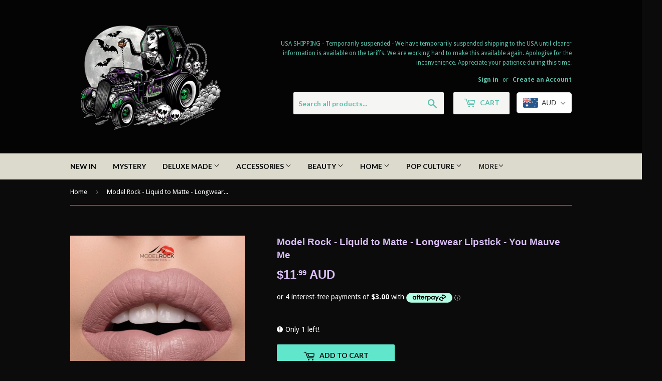

--- FILE ---
content_type: text/html; charset=utf-8
request_url: https://deluxecreationsanddesigns.com/products/model-rock-liquid-to-matte-longwear-lipstick-you-mauve-me-1
body_size: 30397
content:
<!doctype html>
<!--[if lt IE 7]><html class="no-js lt-ie9 lt-ie8 lt-ie7" lang="en"> <![endif]-->
<!--[if IE 7]><html class="no-js lt-ie9 lt-ie8" lang="en"> <![endif]-->
<!--[if IE 8]><html class="no-js lt-ie9" lang="en"> <![endif]-->
<!--[if IE 9 ]><html class="ie9 no-js"> <![endif]-->
<!--[if (gt IE 9)|!(IE)]><!--> <html class="no-touch no-js"> <!--<![endif]-->
<head>
  <script>(function(H){H.className=H.className.replace(/\bno-js\b/,'js')})(document.documentElement)</script>
  <!-- Basic page needs ================================================== -->
  <meta charset="utf-8">
  <meta http-equiv="X-UA-Compatible" content="IE=edge,chrome=1">

  

  <!-- Title and description ================================================== -->
  <title>
  Model Rock - Liquid to Matte - Longwear Lipstick - You Mauve Me &ndash; Deluxe Creations and Designs
  </title>


  
    <meta name="description" content="Liquid Last liquid to Matte Lipstick  **YOU MAUVE ME** Model Rock&#39;s liquid to matte lipsticks have been meticulously formulated to ensure hours of flawless wear, making them the perfect choice for any occasion. Experience the silky smooth, creamy formula that effortlessly combines long-lasting wear, intense pigmentatio">
  

  <!-- Product meta ================================================== -->
  <!-- /snippets/social-meta-tags.liquid -->




<meta property="og:site_name" content="Deluxe Creations and Designs">
<meta property="og:url" content="https://deluxecreationsanddesigns.com/products/model-rock-liquid-to-matte-longwear-lipstick-you-mauve-me-1">
<meta property="og:title" content="Model Rock - Liquid to Matte - Longwear Lipstick - You Mauve Me">
<meta property="og:type" content="product">
<meta property="og:description" content="Liquid Last liquid to Matte Lipstick  **YOU MAUVE ME** Model Rock&#39;s liquid to matte lipsticks have been meticulously formulated to ensure hours of flawless wear, making them the perfect choice for any occasion. Experience the silky smooth, creamy formula that effortlessly combines long-lasting wear, intense pigmentatio">

  <meta property="og:price:amount" content="11.99">
  <meta property="og:price:currency" content="AUD">

<meta property="og:image" content="http://deluxecreationsanddesigns.com/cdn/shop/files/YouMauveMe1_1200x1200.jpg?v=1715862602"><meta property="og:image" content="http://deluxecreationsanddesigns.com/cdn/shop/files/YouMauveMe2_1200x1200.jpg?v=1715862601"><meta property="og:image" content="http://deluxecreationsanddesigns.com/cdn/shop/files/YouMauveMe3_1200x1200.jpg?v=1715862601">
<meta property="og:image:secure_url" content="https://deluxecreationsanddesigns.com/cdn/shop/files/YouMauveMe1_1200x1200.jpg?v=1715862602"><meta property="og:image:secure_url" content="https://deluxecreationsanddesigns.com/cdn/shop/files/YouMauveMe2_1200x1200.jpg?v=1715862601"><meta property="og:image:secure_url" content="https://deluxecreationsanddesigns.com/cdn/shop/files/YouMauveMe3_1200x1200.jpg?v=1715862601">


<meta name="twitter:card" content="summary_large_image">
<meta name="twitter:title" content="Model Rock - Liquid to Matte - Longwear Lipstick - You Mauve Me">
<meta name="twitter:description" content="Liquid Last liquid to Matte Lipstick  **YOU MAUVE ME** Model Rock&#39;s liquid to matte lipsticks have been meticulously formulated to ensure hours of flawless wear, making them the perfect choice for any occasion. Experience the silky smooth, creamy formula that effortlessly combines long-lasting wear, intense pigmentatio">


  <!-- Helpers ================================================== -->
  <link rel="canonical" href="https://deluxecreationsanddesigns.com/products/model-rock-liquid-to-matte-longwear-lipstick-you-mauve-me-1">
  <meta name="viewport" content="width=device-width,initial-scale=1">

  <!-- CSS ================================================== -->
  <link href="//deluxecreationsanddesigns.com/cdn/shop/t/3/assets/theme.scss.css?v=125566034190112702681766489327" rel="stylesheet" type="text/css" media="all" />
  
  
  
  <link href="//fonts.googleapis.com/css?family=Droid+Sans:400,700" rel="stylesheet" type="text/css" media="all" />



  
    
    
    <link href="//fonts.googleapis.com/css?family=Lato:700" rel="stylesheet" type="text/css" media="all" />
  



  <!-- Header hook for plugins ================================================== -->
  <script>window.performance && window.performance.mark && window.performance.mark('shopify.content_for_header.start');</script><meta id="shopify-digital-wallet" name="shopify-digital-wallet" content="/27831880/digital_wallets/dialog">
<meta name="shopify-checkout-api-token" content="3ba22f31aaeff0d25cc9b933a754c9ec">
<meta id="in-context-paypal-metadata" data-shop-id="27831880" data-venmo-supported="false" data-environment="production" data-locale="en_US" data-paypal-v4="true" data-currency="AUD">
<link rel="alternate" type="application/json+oembed" href="https://deluxecreationsanddesigns.com/products/model-rock-liquid-to-matte-longwear-lipstick-you-mauve-me-1.oembed">
<script async="async" src="/checkouts/internal/preloads.js?locale=en-AU"></script>
<link rel="preconnect" href="https://shop.app" crossorigin="anonymous">
<script async="async" src="https://shop.app/checkouts/internal/preloads.js?locale=en-AU&shop_id=27831880" crossorigin="anonymous"></script>
<script id="apple-pay-shop-capabilities" type="application/json">{"shopId":27831880,"countryCode":"AU","currencyCode":"AUD","merchantCapabilities":["supports3DS"],"merchantId":"gid:\/\/shopify\/Shop\/27831880","merchantName":"Deluxe Creations and Designs","requiredBillingContactFields":["postalAddress","email"],"requiredShippingContactFields":["postalAddress","email"],"shippingType":"shipping","supportedNetworks":["visa","masterCard","amex","jcb"],"total":{"type":"pending","label":"Deluxe Creations and Designs","amount":"1.00"},"shopifyPaymentsEnabled":true,"supportsSubscriptions":true}</script>
<script id="shopify-features" type="application/json">{"accessToken":"3ba22f31aaeff0d25cc9b933a754c9ec","betas":["rich-media-storefront-analytics"],"domain":"deluxecreationsanddesigns.com","predictiveSearch":true,"shopId":27831880,"locale":"en"}</script>
<script>var Shopify = Shopify || {};
Shopify.shop = "deluxe-creations-and-designs.myshopify.com";
Shopify.locale = "en";
Shopify.currency = {"active":"AUD","rate":"1.0"};
Shopify.country = "AU";
Shopify.theme = {"name":"Supply","id":32300400682,"schema_name":"Supply","schema_version":"3.3.1","theme_store_id":679,"role":"main"};
Shopify.theme.handle = "null";
Shopify.theme.style = {"id":null,"handle":null};
Shopify.cdnHost = "deluxecreationsanddesigns.com/cdn";
Shopify.routes = Shopify.routes || {};
Shopify.routes.root = "/";</script>
<script type="module">!function(o){(o.Shopify=o.Shopify||{}).modules=!0}(window);</script>
<script>!function(o){function n(){var o=[];function n(){o.push(Array.prototype.slice.apply(arguments))}return n.q=o,n}var t=o.Shopify=o.Shopify||{};t.loadFeatures=n(),t.autoloadFeatures=n()}(window);</script>
<script>
  window.ShopifyPay = window.ShopifyPay || {};
  window.ShopifyPay.apiHost = "shop.app\/pay";
  window.ShopifyPay.redirectState = null;
</script>
<script id="shop-js-analytics" type="application/json">{"pageType":"product"}</script>
<script defer="defer" async type="module" src="//deluxecreationsanddesigns.com/cdn/shopifycloud/shop-js/modules/v2/client.init-shop-cart-sync_DtuiiIyl.en.esm.js"></script>
<script defer="defer" async type="module" src="//deluxecreationsanddesigns.com/cdn/shopifycloud/shop-js/modules/v2/chunk.common_CUHEfi5Q.esm.js"></script>
<script type="module">
  await import("//deluxecreationsanddesigns.com/cdn/shopifycloud/shop-js/modules/v2/client.init-shop-cart-sync_DtuiiIyl.en.esm.js");
await import("//deluxecreationsanddesigns.com/cdn/shopifycloud/shop-js/modules/v2/chunk.common_CUHEfi5Q.esm.js");

  window.Shopify.SignInWithShop?.initShopCartSync?.({"fedCMEnabled":true,"windoidEnabled":true});

</script>
<script>
  window.Shopify = window.Shopify || {};
  if (!window.Shopify.featureAssets) window.Shopify.featureAssets = {};
  window.Shopify.featureAssets['shop-js'] = {"shop-cart-sync":["modules/v2/client.shop-cart-sync_DFoTY42P.en.esm.js","modules/v2/chunk.common_CUHEfi5Q.esm.js"],"init-fed-cm":["modules/v2/client.init-fed-cm_D2UNy1i2.en.esm.js","modules/v2/chunk.common_CUHEfi5Q.esm.js"],"init-shop-email-lookup-coordinator":["modules/v2/client.init-shop-email-lookup-coordinator_BQEe2rDt.en.esm.js","modules/v2/chunk.common_CUHEfi5Q.esm.js"],"shop-cash-offers":["modules/v2/client.shop-cash-offers_3CTtReFF.en.esm.js","modules/v2/chunk.common_CUHEfi5Q.esm.js","modules/v2/chunk.modal_BewljZkx.esm.js"],"shop-button":["modules/v2/client.shop-button_C6oxCjDL.en.esm.js","modules/v2/chunk.common_CUHEfi5Q.esm.js"],"init-windoid":["modules/v2/client.init-windoid_5pix8xhK.en.esm.js","modules/v2/chunk.common_CUHEfi5Q.esm.js"],"avatar":["modules/v2/client.avatar_BTnouDA3.en.esm.js"],"init-shop-cart-sync":["modules/v2/client.init-shop-cart-sync_DtuiiIyl.en.esm.js","modules/v2/chunk.common_CUHEfi5Q.esm.js"],"shop-toast-manager":["modules/v2/client.shop-toast-manager_BYv_8cH1.en.esm.js","modules/v2/chunk.common_CUHEfi5Q.esm.js"],"pay-button":["modules/v2/client.pay-button_FnF9EIkY.en.esm.js","modules/v2/chunk.common_CUHEfi5Q.esm.js"],"shop-login-button":["modules/v2/client.shop-login-button_CH1KUpOf.en.esm.js","modules/v2/chunk.common_CUHEfi5Q.esm.js","modules/v2/chunk.modal_BewljZkx.esm.js"],"init-customer-accounts-sign-up":["modules/v2/client.init-customer-accounts-sign-up_aj7QGgYS.en.esm.js","modules/v2/client.shop-login-button_CH1KUpOf.en.esm.js","modules/v2/chunk.common_CUHEfi5Q.esm.js","modules/v2/chunk.modal_BewljZkx.esm.js"],"init-shop-for-new-customer-accounts":["modules/v2/client.init-shop-for-new-customer-accounts_NbnYRf_7.en.esm.js","modules/v2/client.shop-login-button_CH1KUpOf.en.esm.js","modules/v2/chunk.common_CUHEfi5Q.esm.js","modules/v2/chunk.modal_BewljZkx.esm.js"],"init-customer-accounts":["modules/v2/client.init-customer-accounts_ppedhqCH.en.esm.js","modules/v2/client.shop-login-button_CH1KUpOf.en.esm.js","modules/v2/chunk.common_CUHEfi5Q.esm.js","modules/v2/chunk.modal_BewljZkx.esm.js"],"shop-follow-button":["modules/v2/client.shop-follow-button_CMIBBa6u.en.esm.js","modules/v2/chunk.common_CUHEfi5Q.esm.js","modules/v2/chunk.modal_BewljZkx.esm.js"],"lead-capture":["modules/v2/client.lead-capture_But0hIyf.en.esm.js","modules/v2/chunk.common_CUHEfi5Q.esm.js","modules/v2/chunk.modal_BewljZkx.esm.js"],"checkout-modal":["modules/v2/client.checkout-modal_BBxc70dQ.en.esm.js","modules/v2/chunk.common_CUHEfi5Q.esm.js","modules/v2/chunk.modal_BewljZkx.esm.js"],"shop-login":["modules/v2/client.shop-login_hM3Q17Kl.en.esm.js","modules/v2/chunk.common_CUHEfi5Q.esm.js","modules/v2/chunk.modal_BewljZkx.esm.js"],"payment-terms":["modules/v2/client.payment-terms_CAtGlQYS.en.esm.js","modules/v2/chunk.common_CUHEfi5Q.esm.js","modules/v2/chunk.modal_BewljZkx.esm.js"]};
</script>
<script>(function() {
  var isLoaded = false;
  function asyncLoad() {
    if (isLoaded) return;
    isLoaded = true;
    var urls = ["https:\/\/instafeed.nfcube.com\/cdn\/5bf7ec8bc57885d0b105983726d56e24.js?shop=deluxe-creations-and-designs.myshopify.com","https:\/\/privateapp.gowebbaby.com\/appfiles\/gwb_zoom-script.js?shop=deluxe-creations-and-designs.myshopify.com","https:\/\/cdn.recovermycart.com\/scripts\/keepcart\/CartJS.min.js?shop=deluxe-creations-and-designs.myshopify.com\u0026shop=deluxe-creations-and-designs.myshopify.com"];
    for (var i = 0; i < urls.length; i++) {
      var s = document.createElement('script');
      s.type = 'text/javascript';
      s.async = true;
      s.src = urls[i];
      var x = document.getElementsByTagName('script')[0];
      x.parentNode.insertBefore(s, x);
    }
  };
  if(window.attachEvent) {
    window.attachEvent('onload', asyncLoad);
  } else {
    window.addEventListener('load', asyncLoad, false);
  }
})();</script>
<script id="__st">var __st={"a":27831880,"offset":28800,"reqid":"48df167d-a24f-4685-a293-b2f8890f9ffe-1767571348","pageurl":"deluxecreationsanddesigns.com\/products\/model-rock-liquid-to-matte-longwear-lipstick-you-mauve-me-1","u":"d3652ed0e532","p":"product","rtyp":"product","rid":7607876321314};</script>
<script>window.ShopifyPaypalV4VisibilityTracking = true;</script>
<script id="captcha-bootstrap">!function(){'use strict';const t='contact',e='account',n='new_comment',o=[[t,t],['blogs',n],['comments',n],[t,'customer']],c=[[e,'customer_login'],[e,'guest_login'],[e,'recover_customer_password'],[e,'create_customer']],r=t=>t.map((([t,e])=>`form[action*='/${t}']:not([data-nocaptcha='true']) input[name='form_type'][value='${e}']`)).join(','),a=t=>()=>t?[...document.querySelectorAll(t)].map((t=>t.form)):[];function s(){const t=[...o],e=r(t);return a(e)}const i='password',u='form_key',d=['recaptcha-v3-token','g-recaptcha-response','h-captcha-response',i],f=()=>{try{return window.sessionStorage}catch{return}},m='__shopify_v',_=t=>t.elements[u];function p(t,e,n=!1){try{const o=window.sessionStorage,c=JSON.parse(o.getItem(e)),{data:r}=function(t){const{data:e,action:n}=t;return t[m]||n?{data:e,action:n}:{data:t,action:n}}(c);for(const[e,n]of Object.entries(r))t.elements[e]&&(t.elements[e].value=n);n&&o.removeItem(e)}catch(o){console.error('form repopulation failed',{error:o})}}const l='form_type',E='cptcha';function T(t){t.dataset[E]=!0}const w=window,h=w.document,L='Shopify',v='ce_forms',y='captcha';let A=!1;((t,e)=>{const n=(g='f06e6c50-85a8-45c8-87d0-21a2b65856fe',I='https://cdn.shopify.com/shopifycloud/storefront-forms-hcaptcha/ce_storefront_forms_captcha_hcaptcha.v1.5.2.iife.js',D={infoText:'Protected by hCaptcha',privacyText:'Privacy',termsText:'Terms'},(t,e,n)=>{const o=w[L][v],c=o.bindForm;if(c)return c(t,g,e,D).then(n);var r;o.q.push([[t,g,e,D],n]),r=I,A||(h.body.append(Object.assign(h.createElement('script'),{id:'captcha-provider',async:!0,src:r})),A=!0)});var g,I,D;w[L]=w[L]||{},w[L][v]=w[L][v]||{},w[L][v].q=[],w[L][y]=w[L][y]||{},w[L][y].protect=function(t,e){n(t,void 0,e),T(t)},Object.freeze(w[L][y]),function(t,e,n,w,h,L){const[v,y,A,g]=function(t,e,n){const i=e?o:[],u=t?c:[],d=[...i,...u],f=r(d),m=r(i),_=r(d.filter((([t,e])=>n.includes(e))));return[a(f),a(m),a(_),s()]}(w,h,L),I=t=>{const e=t.target;return e instanceof HTMLFormElement?e:e&&e.form},D=t=>v().includes(t);t.addEventListener('submit',(t=>{const e=I(t);if(!e)return;const n=D(e)&&!e.dataset.hcaptchaBound&&!e.dataset.recaptchaBound,o=_(e),c=g().includes(e)&&(!o||!o.value);(n||c)&&t.preventDefault(),c&&!n&&(function(t){try{if(!f())return;!function(t){const e=f();if(!e)return;const n=_(t);if(!n)return;const o=n.value;o&&e.removeItem(o)}(t);const e=Array.from(Array(32),(()=>Math.random().toString(36)[2])).join('');!function(t,e){_(t)||t.append(Object.assign(document.createElement('input'),{type:'hidden',name:u})),t.elements[u].value=e}(t,e),function(t,e){const n=f();if(!n)return;const o=[...t.querySelectorAll(`input[type='${i}']`)].map((({name:t})=>t)),c=[...d,...o],r={};for(const[a,s]of new FormData(t).entries())c.includes(a)||(r[a]=s);n.setItem(e,JSON.stringify({[m]:1,action:t.action,data:r}))}(t,e)}catch(e){console.error('failed to persist form',e)}}(e),e.submit())}));const S=(t,e)=>{t&&!t.dataset[E]&&(n(t,e.some((e=>e===t))),T(t))};for(const o of['focusin','change'])t.addEventListener(o,(t=>{const e=I(t);D(e)&&S(e,y())}));const B=e.get('form_key'),M=e.get(l),P=B&&M;t.addEventListener('DOMContentLoaded',(()=>{const t=y();if(P)for(const e of t)e.elements[l].value===M&&p(e,B);[...new Set([...A(),...v().filter((t=>'true'===t.dataset.shopifyCaptcha))])].forEach((e=>S(e,t)))}))}(h,new URLSearchParams(w.location.search),n,t,e,['guest_login'])})(!0,!0)}();</script>
<script integrity="sha256-4kQ18oKyAcykRKYeNunJcIwy7WH5gtpwJnB7kiuLZ1E=" data-source-attribution="shopify.loadfeatures" defer="defer" src="//deluxecreationsanddesigns.com/cdn/shopifycloud/storefront/assets/storefront/load_feature-a0a9edcb.js" crossorigin="anonymous"></script>
<script crossorigin="anonymous" defer="defer" src="//deluxecreationsanddesigns.com/cdn/shopifycloud/storefront/assets/shopify_pay/storefront-65b4c6d7.js?v=20250812"></script>
<script data-source-attribution="shopify.dynamic_checkout.dynamic.init">var Shopify=Shopify||{};Shopify.PaymentButton=Shopify.PaymentButton||{isStorefrontPortableWallets:!0,init:function(){window.Shopify.PaymentButton.init=function(){};var t=document.createElement("script");t.src="https://deluxecreationsanddesigns.com/cdn/shopifycloud/portable-wallets/latest/portable-wallets.en.js",t.type="module",document.head.appendChild(t)}};
</script>
<script data-source-attribution="shopify.dynamic_checkout.buyer_consent">
  function portableWalletsHideBuyerConsent(e){var t=document.getElementById("shopify-buyer-consent"),n=document.getElementById("shopify-subscription-policy-button");t&&n&&(t.classList.add("hidden"),t.setAttribute("aria-hidden","true"),n.removeEventListener("click",e))}function portableWalletsShowBuyerConsent(e){var t=document.getElementById("shopify-buyer-consent"),n=document.getElementById("shopify-subscription-policy-button");t&&n&&(t.classList.remove("hidden"),t.removeAttribute("aria-hidden"),n.addEventListener("click",e))}window.Shopify?.PaymentButton&&(window.Shopify.PaymentButton.hideBuyerConsent=portableWalletsHideBuyerConsent,window.Shopify.PaymentButton.showBuyerConsent=portableWalletsShowBuyerConsent);
</script>
<script data-source-attribution="shopify.dynamic_checkout.cart.bootstrap">document.addEventListener("DOMContentLoaded",(function(){function t(){return document.querySelector("shopify-accelerated-checkout-cart, shopify-accelerated-checkout")}if(t())Shopify.PaymentButton.init();else{new MutationObserver((function(e,n){t()&&(Shopify.PaymentButton.init(),n.disconnect())})).observe(document.body,{childList:!0,subtree:!0})}}));
</script>
<link id="shopify-accelerated-checkout-styles" rel="stylesheet" media="screen" href="https://deluxecreationsanddesigns.com/cdn/shopifycloud/portable-wallets/latest/accelerated-checkout-backwards-compat.css" crossorigin="anonymous">
<style id="shopify-accelerated-checkout-cart">
        #shopify-buyer-consent {
  margin-top: 1em;
  display: inline-block;
  width: 100%;
}

#shopify-buyer-consent.hidden {
  display: none;
}

#shopify-subscription-policy-button {
  background: none;
  border: none;
  padding: 0;
  text-decoration: underline;
  font-size: inherit;
  cursor: pointer;
}

#shopify-subscription-policy-button::before {
  box-shadow: none;
}

      </style>

<script>window.performance && window.performance.mark && window.performance.mark('shopify.content_for_header.end');</script>

  

<!--[if lt IE 9]>
<script src="//cdnjs.cloudflare.com/ajax/libs/html5shiv/3.7.2/html5shiv.min.js" type="text/javascript"></script>
<![endif]-->
<!--[if (lte IE 9) ]><script src="//deluxecreationsanddesigns.com/cdn/shop/t/3/assets/match-media.min.js?1593" type="text/javascript"></script><![endif]-->


  
  

  <script src="//deluxecreationsanddesigns.com/cdn/shop/t/3/assets/jquery-2.2.3.min.js?v=58211863146907186831523278448" type="text/javascript"></script>

  <!--[if (gt IE 9)|!(IE)]><!--><script src="//deluxecreationsanddesigns.com/cdn/shop/t/3/assets/lazysizes.min.js?v=8147953233334221341523278448" async="async"></script><!--<![endif]-->
  <!--[if lte IE 9]><script src="//deluxecreationsanddesigns.com/cdn/shop/t/3/assets/lazysizes.min.js?v=8147953233334221341523278448"></script><![endif]-->

  <!--[if (gt IE 9)|!(IE)]><!--><script src="//deluxecreationsanddesigns.com/cdn/shop/t/3/assets/vendor.js?v=23204533626406551281523278449" defer="defer"></script><!--<![endif]-->
  <!--[if lte IE 9]><script src="//deluxecreationsanddesigns.com/cdn/shop/t/3/assets/vendor.js?v=23204533626406551281523278449"></script><![endif]-->

  <!--[if (gt IE 9)|!(IE)]><!--><script src="//deluxecreationsanddesigns.com/cdn/shop/t/3/assets/theme.js?v=110790385427540549371749272011" defer="defer"></script><!--<![endif]-->
  <!--[if lte IE 9]><script src="//deluxecreationsanddesigns.com/cdn/shop/t/3/assets/theme.js?v=110790385427540549371749272011"></script><![endif]-->


<!-- BEGIN app block: shopify://apps/beast-currency-converter/blocks/doubly/267afa86-a419-4d5b-a61b-556038e7294d -->


	<script>
		var DoublyGlobalCurrency, catchXHR = true, bccAppVersion = 1;
       	var DoublyGlobal = {
			theme : 'flags_theme',
			spanClass : 'money',
			cookieName : '_g1644973752',
			ratesUrl :  'https://init.grizzlyapps.com/9e32c84f0db4f7b1eb40c32bdb0bdea9',
			geoUrl : 'https://currency.grizzlyapps.com/83d400c612f9a099fab8f76dcab73a48',
			shopCurrency : 'AUD',
            allowedCurrencies : '["AUD","USD","EUR","GBP","NZD"]',
			countriesJSON : '[]',
			currencyMessage : 'All orders are processed in AUD. While the content of your cart is currently displayed in <span class="selected-currency"></span>, you will checkout using AUD at the most current exchange rate.',
            currencyFormat : 'money_with_currency_format',
			euroFormat : 'amount',
            removeDecimals : 0,
            roundDecimals : 0,
            roundTo : '99',
            autoSwitch : 0,
			showPriceOnHover : 0,
            showCurrencyMessage : false,
			hideConverter : '',
			forceJqueryLoad : false,
			beeketing : true,
			themeScript : '',
			customerScriptBefore : '',
			customerScriptAfter : '',
			debug: false
		};

		<!-- inline script: fixes + various plugin js functions -->
		DoublyGlobal.themeScript = "if(DoublyGlobal.debug) debugger;jQueryGrizzly('head').append('<style> .doubly-wrapper { display: inline-block; margin: 0 0 1px 14px } .doubly-message { margin:0px 0px 20px; } @media screen and (min-width:894px) { .site-header .wrapper .grid-item { width: 40% } .site-header .wrapper .grid-item.large--text-right { width: 60% } .search-bar { max-width: 50% } } @media screen and (min-width:769px) and (max-width:893px) { .search-bar { max-width: 45% } .site-header .wrapper .grid-item { width: 34% } .site-header .wrapper .grid-item.large--text-right { width: 66% } } @media screen and (max-width:768px) { #mobileNavBar .cart-toggle { display: inline-block; float: right } .site-header .wrapper .grid-item .doubly-nice-select { display: none } .doubly-nice-select .current { color:#000000 !important; } .doubly-nice-select:after { border-color:#000000; } .doubly-wrapper { margin-top: 12px } } <\/style>'); if(jQueryGrizzly('.product-item--price .sale-tag').first().text().trim().length > 0) { if(jQueryGrizzly('.product-item--price .sale-tag').first().text().trim().indexOf('%') == -1) { var saveInitialText = jQueryGrizzly('.product-item--price .sale-tag').first().text().trim().substring(0,jQueryGrizzly('.product-item--price .sale-tag').first().text().trim().indexOf(' ')); } } else if(jQueryGrizzly('#comparePrice-product-template').first().text().trim().length > 0) { if(jQueryGrizzly('#comparePrice-product-template').first().text().trim().indexOf('%') == -1) { var saveInitialText = jQueryGrizzly('#comparePrice-product-template').first().text().trim().substring(0,jQueryGrizzly('#comparePrice-product-template').first().text().trim().indexOf(' ')); } } if (jQueryGrizzly('.site-header .wrapper .doubly-wrapper').length==0) { jQueryGrizzly('.site-header .wrapper .header-cart-btn').after('<div class=\"doubly-wrapper\"><\/div>'); } jQueryGrizzly('#mobileNavBar .cart-toggle').before('<div class=\"doubly-wrapper\"><\/div>'); jQueryGrizzly(document).ajaxComplete(function() { setTimeout(function(){ \/* old Supply theme *\/ if (jQueryGrizzly('.cart-form .cart-row').last().find('.doubly-message').length==0) { jQueryGrizzly('.cart-form .cart-row').last().prepend('<div class=\"doubly-message\"><\/div>'); } \/* new Supply theme *\/ if (jQueryGrizzly('#ajaxifyCart .cart-row').last().find('.doubly-message').length==0) { jQueryGrizzly('#ajaxifyCart .cart-row').last().prepend('<div class=\"doubly-message\"><\/div>'); } initExtraFeatures(); },100); }); jQueryGrizzly(document).ajaxComplete(function() { setTimeout(function(){ if (jQueryGrizzly('#ajaxifyCart .cart-row .grid .grid-item .h2>small>.'+spanClass).length==0) { jQueryGrizzly('#ajaxifyCart .cart-row .grid .grid-item .h2>small').wrapInner('<span class=\"'+spanClass+'\"><\/span>'); } if (jQueryGrizzly('#ajaxifyCart .cart-row .cart-subtotal .h1>small>.'+spanClass).length==0) { jQueryGrizzly('#ajaxifyCart .cart-row .cart-subtotal .h1>small').wrapInner('<span class=\"'+spanClass+'\"><\/span'); } DoublyCurrency.convertAll(jQueryGrizzly('[name=doubly-currencies]').val()); initExtraFeatures(); },1000); }); jQueryGrizzly('.single-option-selector').bind('change.ChangeCurrency',function() { if(jQueryGrizzly('#comparePrice-product-template').first().text().trim().indexOf('%') == -1) { jQueryGrizzly('#comparePrice-product-template').addClass(spanClass); if (jQueryGrizzly('#comparePrice-product-template>.'+spanClass).length!==0) { jQueryGrizzly('#comparePrice-product-template').html(jQueryGrizzly('#comparePrice-product-template>.'+spanClass).text()); } jQueryGrizzly('#comparePrice-product-template.'+spanClass).each(function() { var attributes = jQueryGrizzly.map(this.attributes, function(item) { return item.name; }); var moneyTag = jQueryGrizzly(this); jQueryGrizzly.each(attributes, function(i, item) { if (item!='class' && item!='style' && item!='id') { moneyTag.removeAttr(item); } }); }); } if(jQueryGrizzly('#productPrice-product-template>span>span.'+spanClass).length == 0) { jQueryGrizzly('#productPrice-product-template>span').first().addClass(spanClass); } if (jQueryGrizzly('#productPrice-product-template>span[aria-hidden=\"true\"]>s>span.' + spanClass).length == 0) { jQueryGrizzly('#productPrice-product-template>span[aria-hidden=\"true\"]>s').wrapInner('<span class=\"' + spanClass + '\"><\/span>'); } DoublyCurrency.convertAll(jQueryGrizzly('[name=doubly-currencies]').val()); initExtraFeatures(); if(jQueryGrizzly('#comparePrice-product-template').first().text().trim().indexOf('%') == -1) { var saveText = saveInitialText+' '+jQueryGrizzly('#comparePrice-product-template').text(); jQueryGrizzly('#comparePrice-product-template').text(saveText); } }); setTimeout(function(){ if(jQueryGrizzly('#productPrice-product-template>span>span.'+spanClass).length == 0) { jQueryGrizzly('#productPrice-product-template>span').first().addClass(spanClass); } if(jQueryGrizzly('#productPrice-product-template>span[aria-hidden=\"true\"]>s>span.'+spanClass).length == 0) { jQueryGrizzly('#productPrice-product-template>span[aria-hidden=\"true\"]>s').wrapInner('<span class=\"'+spanClass+'\"><\/span>'); } if(jQueryGrizzly('#comparePrice-product-template').first().text().trim().indexOf('%') == -1) { if(jQueryGrizzly('#comparePrice-product-template>span.'+spanClass).length == 0) { jQueryGrizzly('#comparePrice-product-template').addClass(spanClass); } } DoublyCurrency.convertAll(jQueryGrizzly('[name=doubly-currencies]').val()); if(jQueryGrizzly('#comparePrice-product-template').first().text().trim().indexOf('%') == -1) { if(jQueryGrizzly('#comparePrice-product-template').text().indexOf(saveInitialText) == -1) { var saveText = saveInitialText+' '+jQueryGrizzly('#comparePrice-product-template').text(); jQueryGrizzly('#comparePrice-product-template').text(saveText); } } if(jQueryGrizzly('.product-item--price .sale-tag').first().text().trim().indexOf('%') == -1) { if(jQueryGrizzly('.product-item--price .sale-tag').first().text().trim().indexOf(saveInitialText) == -1) { jQueryGrizzly('.product-item--price .sale-tag').each(function(){ var saveText = saveInitialText+' '+jQueryGrizzly(this).text(); jQueryGrizzly(this).text(saveText); }); } } },1000); function afterCurrencySwitcherInit() { jQueryGrizzly('#mobileNavBar .doubly-wrapper .doubly-nice-select').addClass('slim'); jQueryGrizzly('[name=doubly-currencies]').change(function() { if(jQueryGrizzly('#comparePrice-product-template').first().text().trim().indexOf('%') == -1) { if(jQueryGrizzly('#comparePrice-product-template').text().indexOf(saveInitialText) == -1) { var saveText = saveInitialText+' '+jQueryGrizzly('#comparePrice-product-template').text(); jQueryGrizzly('#comparePrice-product-template').text(saveText); } } if(jQueryGrizzly('.product-item--price .sale-tag').first().text().trim().indexOf('%') == -1) { jQueryGrizzly('.product-item--price .sale-tag').each(function(){ if(jQueryGrizzly(this).text().indexOf(saveInitialText) == -1) { var saveText = saveInitialText+' '+jQueryGrizzly(this).text(); jQueryGrizzly(this).text(saveText); } }); } }); } if(jQueryGrizzly('.product-item--price .sale-tag').first().text().trim().indexOf('%') == -1) { jQueryGrizzly('.product-item--price .sale-tag').addClass(spanClass); jQueryGrizzly('.product-item--price .sale-tag').each(function() { if(jQueryGrizzly(this).find('>span.'+spanClass).length > 0) { var amountText = jQueryGrizzly(this).find('>span.'+spanClass).text(); jQueryGrizzly(this).html(amountText); } }); } jQueryGrizzly('.product-item--price .h1>small[aria-hidden=\"true\"]').wrapInner('<span class=\"'+spanClass+'\"><\/span>'); jQueryGrizzly('.product-item--price .h1>small>s>small[aria-hidden=\"true\"]').wrapInner('<span class=\"'+spanClass+'\"><\/span>');";
                    DoublyGlobal.initNiceSelect = function(){
                        !function(e) {
                            e.fn.niceSelect = function() {
                                this.each(function() {
                                    var s = e(this);
                                    var t = s.next()
                                    , n = s.find('option')
                                    , a = s.find('option:selected');
                                    t.find('.current').html('<span class="flags flags-' + a.data('country') + '"></span> &nbsp;' + a.data('display') || a.text());
                                }),
                                e(document).off('.nice_select'),
                                e(document).on('click.nice_select', '.doubly-nice-select.doubly-nice-select', function(s) {
                                    var t = e(this);
                                    e('.doubly-nice-select').not(t).removeClass('open'),
                                    t.toggleClass('open'),
                                    t.hasClass('open') ? (t.find('.option'),
                                    t.find('.focus').removeClass('focus'),
                                    t.find('.selected').addClass('focus')) : t.focus()
                                }),
                                e(document).on('click.nice_select', function(s) {
                                    0 === e(s.target).closest('.doubly-nice-select').length && e('.doubly-nice-select').removeClass('open').find('.option')
                                }),
                                e(document).on('click.nice_select', '.doubly-nice-select .option', function(s) {
                                    var t = e(this);
                                    e('.doubly-nice-select').each(function() {
                                        var s = e(this).find('.option[data-value="' + t.data('value') + '"]')
                                        , n = s.closest('.doubly-nice-select');
                                        n.find('.selected').removeClass('selected'),
                                        s.addClass('selected');
                                        var a = '<span class="flags flags-' + s.data('country') + '"></span> &nbsp;' + s.data('display') || s.text();
                                        n.find('.current').html(a),
                                        n.prev('select').val(s.data('value')).trigger('change')
                                    })
                                }),
                                e(document).on('keydown.nice_select', '.doubly-nice-select', function(s) {
                                    var t = e(this)
                                    , n = e(t.find('.focus') || t.find('.list .option.selected'));
                                    if (32 == s.keyCode || 13 == s.keyCode)
                                        return t.hasClass('open') ? n.trigger('click') : t.trigger('click'),
                                        !1;
                                    if (40 == s.keyCode)
                                        return t.hasClass('open') ? n.next().length > 0 && (t.find('.focus').removeClass('focus'),
                                        n.next().addClass('focus')) : t.trigger('click'),
                                        !1;
                                    if (38 == s.keyCode)
                                        return t.hasClass('open') ? n.prev().length > 0 && (t.find('.focus').removeClass('focus'),
                                        n.prev().addClass('focus')) : t.trigger('click'),
                                        !1;
                                    if (27 == s.keyCode)
                                        t.hasClass('open') && t.trigger('click');
                                    else if (9 == s.keyCode && t.hasClass('open'))
                                        return !1
                                })
                            }
                        }(jQueryGrizzly);
                    };
                DoublyGlobal.addSelect = function(){
                    /* add select in select wrapper or body */  
                    if (jQueryGrizzly('.doubly-wrapper').length>0) { 
                        var doublyWrapper = '.doubly-wrapper';
                    } else if (jQueryGrizzly('.doubly-float').length==0) {
                        var doublyWrapper = '.doubly-float';
                        jQueryGrizzly('body').append('<div class="doubly-float"></div>');
                    }
                    document.querySelectorAll(doublyWrapper).forEach(function(el) {
                        el.insertAdjacentHTML('afterbegin', '<select class="currency-switcher right noreplace" name="doubly-currencies"><option value="AUD" data-country="Australia" data-currency-symbol="&#36;" data-display="AUD">Australian Dollar</option><option value="USD" data-country="United-States" data-currency-symbol="&#36;" data-display="USD">US Dollar</option><option value="EUR" data-country="European-Union" data-currency-symbol="&#8364;" data-display="EUR">Euro</option><option value="GBP" data-country="United-Kingdom" data-currency-symbol="&#163;" data-display="GBP">British Pound Sterling</option><option value="NZD" data-country="New-Zealand" data-currency-symbol="&#36;" data-display="NZD">New Zealand Dollar</option></select> <div class="doubly-nice-select currency-switcher right" data-nosnippet> <span class="current notranslate"></span> <ul class="list"> <li class="option notranslate" data-value="AUD" data-country="Australia" data-currency-symbol="&#36;" data-display="AUD"><span class="flags flags-Australia"></span> &nbsp;Australian Dollar</li><li class="option notranslate" data-value="USD" data-country="United-States" data-currency-symbol="&#36;" data-display="USD"><span class="flags flags-United-States"></span> &nbsp;US Dollar</li><li class="option notranslate" data-value="EUR" data-country="European-Union" data-currency-symbol="&#8364;" data-display="EUR"><span class="flags flags-European-Union"></span> &nbsp;Euro</li><li class="option notranslate" data-value="GBP" data-country="United-Kingdom" data-currency-symbol="&#163;" data-display="GBP"><span class="flags flags-United-Kingdom"></span> &nbsp;British Pound Sterling</li><li class="option notranslate" data-value="NZD" data-country="New-Zealand" data-currency-symbol="&#36;" data-display="NZD"><span class="flags flags-New-Zealand"></span> &nbsp;New Zealand Dollar</li> </ul> </div>');
                    });
                }
		var bbb = "";
	</script>
	
	
	<!-- inline styles -->
	<style> 
		
		.flags{background-image:url("https://cdn.shopify.com/extensions/01997e3d-dbe8-7f57-a70f-4120f12c2b07/currency-54/assets/currency-flags.png")}
		.flags-small{background-image:url("https://cdn.shopify.com/extensions/01997e3d-dbe8-7f57-a70f-4120f12c2b07/currency-54/assets/currency-flags-small.png")}
		select.currency-switcher{display:none}.doubly-nice-select{-webkit-tap-highlight-color:transparent;background-color:#fff;border-radius:5px;border:1px solid #e8e8e8;box-sizing:border-box;cursor:pointer;display:block;float:left;font-family:"Helvetica Neue",Arial;font-size:14px;font-weight:400;height:42px;line-height:40px;outline:0;padding-left:12px;padding-right:30px;position:relative;text-align:left!important;transition:none;/*transition:all .2s ease-in-out;*/-webkit-user-select:none;-moz-user-select:none;-ms-user-select:none;user-select:none;white-space:nowrap;width:auto}.doubly-nice-select:hover{border-color:#dbdbdb}.doubly-nice-select.open,.doubly-nice-select:active,.doubly-nice-select:focus{border-color:#88bfff}.doubly-nice-select:after{border-bottom:2px solid #999;border-right:2px solid #999;content:"";display:block;height:5px;box-sizing:content-box;pointer-events:none;position:absolute;right:14px;top:16px;-webkit-transform-origin:66% 66%;transform-origin:66% 66%;-webkit-transform:rotate(45deg);transform:rotate(45deg);transition:transform .15s ease-in-out;width:5px}.doubly-nice-select.open:after{-webkit-transform:rotate(-135deg);transform:rotate(-135deg)}.doubly-nice-select.open .list{opacity:1;pointer-events:auto;-webkit-transform:scale(1) translateY(0);transform:scale(1) translateY(0); z-index:1000000 !important;}.doubly-nice-select.disabled{border-color:#ededed;color:#999;pointer-events:none}.doubly-nice-select.disabled:after{border-color:#ccc}.doubly-nice-select.wide{width:100%}.doubly-nice-select.wide .list{left:0!important;right:0!important}.doubly-nice-select.right{float:right}.doubly-nice-select.right .list{left:auto;right:0}.doubly-nice-select.small{font-size:12px;height:36px;line-height:34px}.doubly-nice-select.small:after{height:4px;width:4px}.flags-Afghanistan,.flags-Albania,.flags-Algeria,.flags-Andorra,.flags-Angola,.flags-Antigua-and-Barbuda,.flags-Argentina,.flags-Armenia,.flags-Aruba,.flags-Australia,.flags-Austria,.flags-Azerbaijan,.flags-Bahamas,.flags-Bahrain,.flags-Bangladesh,.flags-Barbados,.flags-Belarus,.flags-Belgium,.flags-Belize,.flags-Benin,.flags-Bermuda,.flags-Bhutan,.flags-Bitcoin,.flags-Bolivia,.flags-Bosnia-and-Herzegovina,.flags-Botswana,.flags-Brazil,.flags-Brunei,.flags-Bulgaria,.flags-Burkina-Faso,.flags-Burundi,.flags-Cambodia,.flags-Cameroon,.flags-Canada,.flags-Cape-Verde,.flags-Cayman-Islands,.flags-Central-African-Republic,.flags-Chad,.flags-Chile,.flags-China,.flags-Colombia,.flags-Comoros,.flags-Congo-Democratic,.flags-Congo-Republic,.flags-Costa-Rica,.flags-Cote-d_Ivoire,.flags-Croatia,.flags-Cuba,.flags-Curacao,.flags-Cyprus,.flags-Czech-Republic,.flags-Denmark,.flags-Djibouti,.flags-Dominica,.flags-Dominican-Republic,.flags-East-Timor,.flags-Ecuador,.flags-Egypt,.flags-El-Salvador,.flags-Equatorial-Guinea,.flags-Eritrea,.flags-Estonia,.flags-Ethiopia,.flags-European-Union,.flags-Falkland-Islands,.flags-Fiji,.flags-Finland,.flags-France,.flags-Gabon,.flags-Gambia,.flags-Georgia,.flags-Germany,.flags-Ghana,.flags-Gibraltar,.flags-Grecee,.flags-Grenada,.flags-Guatemala,.flags-Guernsey,.flags-Guinea,.flags-Guinea-Bissau,.flags-Guyana,.flags-Haiti,.flags-Honduras,.flags-Hong-Kong,.flags-Hungary,.flags-IMF,.flags-Iceland,.flags-India,.flags-Indonesia,.flags-Iran,.flags-Iraq,.flags-Ireland,.flags-Isle-of-Man,.flags-Israel,.flags-Italy,.flags-Jamaica,.flags-Japan,.flags-Jersey,.flags-Jordan,.flags-Kazakhstan,.flags-Kenya,.flags-Korea-North,.flags-Korea-South,.flags-Kosovo,.flags-Kuwait,.flags-Kyrgyzstan,.flags-Laos,.flags-Latvia,.flags-Lebanon,.flags-Lesotho,.flags-Liberia,.flags-Libya,.flags-Liechtenstein,.flags-Lithuania,.flags-Luxembourg,.flags-Macao,.flags-Macedonia,.flags-Madagascar,.flags-Malawi,.flags-Malaysia,.flags-Maldives,.flags-Mali,.flags-Malta,.flags-Marshall-Islands,.flags-Mauritania,.flags-Mauritius,.flags-Mexico,.flags-Micronesia-_Federated_,.flags-Moldova,.flags-Monaco,.flags-Mongolia,.flags-Montenegro,.flags-Morocco,.flags-Mozambique,.flags-Myanmar,.flags-Namibia,.flags-Nauru,.flags-Nepal,.flags-Netherlands,.flags-New-Zealand,.flags-Nicaragua,.flags-Niger,.flags-Nigeria,.flags-Norway,.flags-Oman,.flags-Pakistan,.flags-Palau,.flags-Panama,.flags-Papua-New-Guinea,.flags-Paraguay,.flags-Peru,.flags-Philippines,.flags-Poland,.flags-Portugal,.flags-Qatar,.flags-Romania,.flags-Russia,.flags-Rwanda,.flags-Saint-Helena,.flags-Saint-Kitts-and-Nevis,.flags-Saint-Lucia,.flags-Saint-Vincent-and-the-Grenadines,.flags-Samoa,.flags-San-Marino,.flags-Sao-Tome-and-Principe,.flags-Saudi-Arabia,.flags-Seborga,.flags-Senegal,.flags-Serbia,.flags-Seychelles,.flags-Sierra-Leone,.flags-Singapore,.flags-Slovakia,.flags-Slovenia,.flags-Solomon-Islands,.flags-Somalia,.flags-South-Africa,.flags-South-Sudan,.flags-Spain,.flags-Sri-Lanka,.flags-Sudan,.flags-Suriname,.flags-Swaziland,.flags-Sweden,.flags-Switzerland,.flags-Syria,.flags-Taiwan,.flags-Tajikistan,.flags-Tanzania,.flags-Thailand,.flags-Togo,.flags-Tonga,.flags-Trinidad-and-Tobago,.flags-Tunisia,.flags-Turkey,.flags-Turkmenistan,.flags-Tuvalu,.flags-Uganda,.flags-Ukraine,.flags-United-Arab-Emirates,.flags-United-Kingdom,.flags-United-States,.flags-Uruguay,.flags-Uzbekistan,.flags-Vanuatu,.flags-Vatican-City,.flags-Venezuela,.flags-Vietnam,.flags-Wallis-and-Futuna,.flags-XAG,.flags-XAU,.flags-XPT,.flags-Yemen,.flags-Zambia,.flags-Zimbabwe{width:30px;height:20px}.doubly-nice-select.small .option{line-height:34px;min-height:34px}.doubly-nice-select .list{background-color:#fff;border-radius:5px;box-shadow:0 0 0 1px rgba(68,68,68,.11);box-sizing:border-box;margin:4px 0 0!important;opacity:0;overflow:scroll;overflow-x:hidden;padding:0;pointer-events:none;position:absolute;top:100%;max-height:260px;left:0;-webkit-transform-origin:50% 0;transform-origin:50% 0;-webkit-transform:scale(.75) translateY(-21px);transform:scale(.75) translateY(-21px);transition:all .2s cubic-bezier(.5,0,0,1.25),opacity .15s ease-out;z-index:100000}.doubly-nice-select .current img,.doubly-nice-select .option img{vertical-align:top;padding-top:10px}.doubly-nice-select .list:hover .option:not(:hover){background-color:transparent!important}.doubly-nice-select .option{font-size:13px !important;float:none!important;text-align:left !important;margin:0px !important;font-family:Helvetica Neue,Arial !important;letter-spacing:normal;text-transform:none;display:block!important;cursor:pointer;font-weight:400;line-height:40px!important;list-style:none;min-height:40px;min-width:55px;margin-bottom:0;outline:0;padding-left:18px!important;padding-right:52px!important;text-align:left;transition:all .2s}.doubly-nice-select .option.focus,.doubly-nice-select .option.selected.focus,.doubly-nice-select .option:hover{background-color:#f6f6f6}.doubly-nice-select .option.selected{font-weight:700}.doubly-nice-select .current img{line-height:45px}.doubly-nice-select.slim{padding:0 18px 0 0;height:20px;line-height:20px;border:0;background:0 0!important}.doubly-nice-select.slim .current .flags{margin-top:0 !important}.doubly-nice-select.slim:after{right:4px;top:6px}.flags{background-repeat:no-repeat;display:block;margin:10px 4px 0 0 !important;float:left}.flags-Zimbabwe{background-position:-5px -5px}.flags-Zambia{background-position:-45px -5px}.flags-Yemen{background-position:-85px -5px}.flags-Vietnam{background-position:-125px -5px}.flags-Venezuela{background-position:-165px -5px}.flags-Vatican-City{background-position:-205px -5px}.flags-Vanuatu{background-position:-245px -5px}.flags-Uzbekistan{background-position:-285px -5px}.flags-Uruguay{background-position:-325px -5px}.flags-United-States{background-position:-365px -5px}.flags-United-Kingdom{background-position:-405px -5px}.flags-United-Arab-Emirates{background-position:-445px -5px}.flags-Ukraine{background-position:-5px -35px}.flags-Uganda{background-position:-45px -35px}.flags-Tuvalu{background-position:-85px -35px}.flags-Turkmenistan{background-position:-125px -35px}.flags-Turkey{background-position:-165px -35px}.flags-Tunisia{background-position:-205px -35px}.flags-Trinidad-and-Tobago{background-position:-245px -35px}.flags-Tonga{background-position:-285px -35px}.flags-Togo{background-position:-325px -35px}.flags-Thailand{background-position:-365px -35px}.flags-Tanzania{background-position:-405px -35px}.flags-Tajikistan{background-position:-445px -35px}.flags-Taiwan{background-position:-5px -65px}.flags-Syria{background-position:-45px -65px}.flags-Switzerland{background-position:-85px -65px}.flags-Sweden{background-position:-125px -65px}.flags-Swaziland{background-position:-165px -65px}.flags-Suriname{background-position:-205px -65px}.flags-Sudan{background-position:-245px -65px}.flags-Sri-Lanka{background-position:-285px -65px}.flags-Spain{background-position:-325px -65px}.flags-South-Sudan{background-position:-365px -65px}.flags-South-Africa{background-position:-405px -65px}.flags-Somalia{background-position:-445px -65px}.flags-Solomon-Islands{background-position:-5px -95px}.flags-Slovenia{background-position:-45px -95px}.flags-Slovakia{background-position:-85px -95px}.flags-Singapore{background-position:-125px -95px}.flags-Sierra-Leone{background-position:-165px -95px}.flags-Seychelles{background-position:-205px -95px}.flags-Serbia{background-position:-245px -95px}.flags-Senegal{background-position:-285px -95px}.flags-Saudi-Arabia{background-position:-325px -95px}.flags-Sao-Tome-and-Principe{background-position:-365px -95px}.flags-San-Marino{background-position:-405px -95px}.flags-Samoa{background-position:-445px -95px}.flags-Saint-Vincent-and-the-Grenadines{background-position:-5px -125px}.flags-Saint-Lucia{background-position:-45px -125px}.flags-Saint-Kitts-and-Nevis{background-position:-85px -125px}.flags-Rwanda{background-position:-125px -125px}.flags-Russia{background-position:-165px -125px}.flags-Romania{background-position:-205px -125px}.flags-Qatar{background-position:-245px -125px}.flags-Portugal{background-position:-285px -125px}.flags-Poland{background-position:-325px -125px}.flags-Philippines{background-position:-365px -125px}.flags-Peru{background-position:-405px -125px}.flags-Paraguay{background-position:-445px -125px}.flags-Papua-New-Guinea{background-position:-5px -155px}.flags-Panama{background-position:-45px -155px}.flags-Palau{background-position:-85px -155px}.flags-Pakistan{background-position:-125px -155px}.flags-Oman{background-position:-165px -155px}.flags-Norway{background-position:-205px -155px}.flags-Nigeria{background-position:-245px -155px}.flags-Niger{background-position:-285px -155px}.flags-Nicaragua{background-position:-325px -155px}.flags-New-Zealand{background-position:-365px -155px}.flags-Netherlands{background-position:-405px -155px}.flags-Nepal{background-position:-445px -155px}.flags-Nauru{background-position:-5px -185px}.flags-Namibia{background-position:-45px -185px}.flags-Myanmar{background-position:-85px -185px}.flags-Mozambique{background-position:-125px -185px}.flags-Morocco{background-position:-165px -185px}.flags-Montenegro{background-position:-205px -185px}.flags-Mongolia{background-position:-245px -185px}.flags-Monaco{background-position:-285px -185px}.flags-Moldova{background-position:-325px -185px}.flags-Micronesia-_Federated_{background-position:-365px -185px}.flags-Mexico{background-position:-405px -185px}.flags-Mauritius{background-position:-445px -185px}.flags-Mauritania{background-position:-5px -215px}.flags-Marshall-Islands{background-position:-45px -215px}.flags-Malta{background-position:-85px -215px}.flags-Mali{background-position:-125px -215px}.flags-Maldives{background-position:-165px -215px}.flags-Malaysia{background-position:-205px -215px}.flags-Malawi{background-position:-245px -215px}.flags-Madagascar{background-position:-285px -215px}.flags-Macedonia{background-position:-325px -215px}.flags-Luxembourg{background-position:-365px -215px}.flags-Lithuania{background-position:-405px -215px}.flags-Liechtenstein{background-position:-445px -215px}.flags-Libya{background-position:-5px -245px}.flags-Liberia{background-position:-45px -245px}.flags-Lesotho{background-position:-85px -245px}.flags-Lebanon{background-position:-125px -245px}.flags-Latvia{background-position:-165px -245px}.flags-Laos{background-position:-205px -245px}.flags-Kyrgyzstan{background-position:-245px -245px}.flags-Kuwait{background-position:-285px -245px}.flags-Kosovo{background-position:-325px -245px}.flags-Korea-South{background-position:-365px -245px}.flags-Korea-North{background-position:-405px -245px}.flags-Kiribati{width:30px;height:20px;background-position:-445px -245px}.flags-Kenya{background-position:-5px -275px}.flags-Kazakhstan{background-position:-45px -275px}.flags-Jordan{background-position:-85px -275px}.flags-Japan{background-position:-125px -275px}.flags-Jamaica{background-position:-165px -275px}.flags-Italy{background-position:-205px -275px}.flags-Israel{background-position:-245px -275px}.flags-Ireland{background-position:-285px -275px}.flags-Iraq{background-position:-325px -275px}.flags-Iran{background-position:-365px -275px}.flags-Indonesia{background-position:-405px -275px}.flags-India{background-position:-445px -275px}.flags-Iceland{background-position:-5px -305px}.flags-Hungary{background-position:-45px -305px}.flags-Honduras{background-position:-85px -305px}.flags-Haiti{background-position:-125px -305px}.flags-Guyana{background-position:-165px -305px}.flags-Guinea{background-position:-205px -305px}.flags-Guinea-Bissau{background-position:-245px -305px}.flags-Guatemala{background-position:-285px -305px}.flags-Grenada{background-position:-325px -305px}.flags-Grecee{background-position:-365px -305px}.flags-Ghana{background-position:-405px -305px}.flags-Germany{background-position:-445px -305px}.flags-Georgia{background-position:-5px -335px}.flags-Gambia{background-position:-45px -335px}.flags-Gabon{background-position:-85px -335px}.flags-France{background-position:-125px -335px}.flags-Finland{background-position:-165px -335px}.flags-Fiji{background-position:-205px -335px}.flags-Ethiopia{background-position:-245px -335px}.flags-Estonia{background-position:-285px -335px}.flags-Eritrea{background-position:-325px -335px}.flags-Equatorial-Guinea{background-position:-365px -335px}.flags-El-Salvador{background-position:-405px -335px}.flags-Egypt{background-position:-445px -335px}.flags-Ecuador{background-position:-5px -365px}.flags-East-Timor{background-position:-45px -365px}.flags-Dominican-Republic{background-position:-85px -365px}.flags-Dominica{background-position:-125px -365px}.flags-Djibouti{background-position:-165px -365px}.flags-Denmark{background-position:-205px -365px}.flags-Czech-Republic{background-position:-245px -365px}.flags-Cyprus{background-position:-285px -365px}.flags-Cuba{background-position:-325px -365px}.flags-Croatia{background-position:-365px -365px}.flags-Cote-d_Ivoire{background-position:-405px -365px}.flags-Costa-Rica{background-position:-445px -365px}.flags-Congo-Republic{background-position:-5px -395px}.flags-Congo-Democratic{background-position:-45px -395px}.flags-Comoros{background-position:-85px -395px}.flags-Colombia{background-position:-125px -395px}.flags-China{background-position:-165px -395px}.flags-Chile{background-position:-205px -395px}.flags-Chad{background-position:-245px -395px}.flags-Central-African-Republic{background-position:-285px -395px}.flags-Cape-Verde{background-position:-325px -395px}.flags-Canada{background-position:-365px -395px}.flags-Cameroon{background-position:-405px -395px}.flags-Cambodia{background-position:-445px -395px}.flags-Burundi{background-position:-5px -425px}.flags-Burkina-Faso{background-position:-45px -425px}.flags-Bulgaria{background-position:-85px -425px}.flags-Brunei{background-position:-125px -425px}.flags-Brazil{background-position:-165px -425px}.flags-Botswana{background-position:-205px -425px}.flags-Bosnia-and-Herzegovina{background-position:-245px -425px}.flags-Bolivia{background-position:-285px -425px}.flags-Bhutan{background-position:-325px -425px}.flags-Benin{background-position:-365px -425px}.flags-Belize{background-position:-405px -425px}.flags-Belgium{background-position:-445px -425px}.flags-Belarus{background-position:-5px -455px}.flags-Barbados{background-position:-45px -455px}.flags-Bangladesh{background-position:-85px -455px}.flags-Bahrain{background-position:-125px -455px}.flags-Bahamas{background-position:-165px -455px}.flags-Azerbaijan{background-position:-205px -455px}.flags-Austria{background-position:-245px -455px}.flags-Australia{background-position:-285px -455px}.flags-Armenia{background-position:-325px -455px}.flags-Argentina{background-position:-365px -455px}.flags-Antigua-and-Barbuda{background-position:-405px -455px}.flags-Andorra{background-position:-445px -455px}.flags-Algeria{background-position:-5px -485px}.flags-Albania{background-position:-45px -485px}.flags-Afghanistan{background-position:-85px -485px}.flags-Bermuda{background-position:-125px -485px}.flags-European-Union{background-position:-165px -485px}.flags-XPT{background-position:-205px -485px}.flags-XAU{background-position:-245px -485px}.flags-XAG{background-position:-285px -485px}.flags-Wallis-and-Futuna{background-position:-325px -485px}.flags-Seborga{background-position:-365px -485px}.flags-Aruba{background-position:-405px -485px}.flags-Angola{background-position:-445px -485px}.flags-Saint-Helena{background-position:-485px -5px}.flags-Macao{background-position:-485px -35px}.flags-Jersey{background-position:-485px -65px}.flags-Isle-of-Man{background-position:-485px -95px}.flags-IMF{background-position:-485px -125px}.flags-Hong-Kong{background-position:-485px -155px}.flags-Guernsey{background-position:-485px -185px}.flags-Gibraltar{background-position:-485px -215px}.flags-Falkland-Islands{background-position:-485px -245px}.flags-Curacao{background-position:-485px -275px}.flags-Cayman-Islands{background-position:-485px -305px}.flags-Bitcoin{background-position:-485px -335px}.flags-small{background-repeat:no-repeat;display:block;margin:5px 3px 0 0 !important;border:1px solid #fff;box-sizing:content-box;float:left}.doubly-nice-select.open .list .flags-small{margin-top:15px  !important}.flags-small.flags-Zimbabwe{width:15px;height:10px;background-position:0 0}.flags-small.flags-Zambia{width:15px;height:10px;background-position:-15px 0}.flags-small.flags-Yemen{width:15px;height:10px;background-position:-30px 0}.flags-small.flags-Vietnam{width:15px;height:10px;background-position:-45px 0}.flags-small.flags-Venezuela{width:15px;height:10px;background-position:-60px 0}.flags-small.flags-Vatican-City{width:15px;height:10px;background-position:-75px 0}.flags-small.flags-Vanuatu{width:15px;height:10px;background-position:-90px 0}.flags-small.flags-Uzbekistan{width:15px;height:10px;background-position:-105px 0}.flags-small.flags-Uruguay{width:15px;height:10px;background-position:-120px 0}.flags-small.flags-United-Kingdom{width:15px;height:10px;background-position:-150px 0}.flags-small.flags-United-Arab-Emirates{width:15px;height:10px;background-position:-165px 0}.flags-small.flags-Ukraine{width:15px;height:10px;background-position:0 -10px}.flags-small.flags-Uganda{width:15px;height:10px;background-position:-15px -10px}.flags-small.flags-Tuvalu{width:15px;height:10px;background-position:-30px -10px}.flags-small.flags-Turkmenistan{width:15px;height:10px;background-position:-45px -10px}.flags-small.flags-Turkey{width:15px;height:10px;background-position:-60px -10px}.flags-small.flags-Tunisia{width:15px;height:10px;background-position:-75px -10px}.flags-small.flags-Trinidad-and-Tobago{width:15px;height:10px;background-position:-90px -10px}.flags-small.flags-Tonga{width:15px;height:10px;background-position:-105px -10px}.flags-small.flags-Togo{width:15px;height:10px;background-position:-120px -10px}.flags-small.flags-Thailand{width:15px;height:10px;background-position:-135px -10px}.flags-small.flags-Tanzania{width:15px;height:10px;background-position:-150px -10px}.flags-small.flags-Tajikistan{width:15px;height:10px;background-position:-165px -10px}.flags-small.flags-Taiwan{width:15px;height:10px;background-position:0 -20px}.flags-small.flags-Syria{width:15px;height:10px;background-position:-15px -20px}.flags-small.flags-Switzerland{width:15px;height:10px;background-position:-30px -20px}.flags-small.flags-Sweden{width:15px;height:10px;background-position:-45px -20px}.flags-small.flags-Swaziland{width:15px;height:10px;background-position:-60px -20px}.flags-small.flags-Suriname{width:15px;height:10px;background-position:-75px -20px}.flags-small.flags-Sudan{width:15px;height:10px;background-position:-90px -20px}.flags-small.flags-Sri-Lanka{width:15px;height:10px;background-position:-105px -20px}.flags-small.flags-Spain{width:15px;height:10px;background-position:-120px -20px}.flags-small.flags-South-Sudan{width:15px;height:10px;background-position:-135px -20px}.flags-small.flags-South-Africa{width:15px;height:10px;background-position:-150px -20px}.flags-small.flags-Somalia{width:15px;height:10px;background-position:-165px -20px}.flags-small.flags-Solomon-Islands{width:15px;height:10px;background-position:0 -30px}.flags-small.flags-Slovenia{width:15px;height:10px;background-position:-15px -30px}.flags-small.flags-Slovakia{width:15px;height:10px;background-position:-30px -30px}.flags-small.flags-Singapore{width:15px;height:10px;background-position:-45px -30px}.flags-small.flags-Sierra-Leone{width:15px;height:10px;background-position:-60px -30px}.flags-small.flags-Seychelles{width:15px;height:10px;background-position:-75px -30px}.flags-small.flags-Serbia{width:15px;height:10px;background-position:-90px -30px}.flags-small.flags-Senegal{width:15px;height:10px;background-position:-105px -30px}.flags-small.flags-Saudi-Arabia{width:15px;height:10px;background-position:-120px -30px}.flags-small.flags-Sao-Tome-and-Principe{width:15px;height:10px;background-position:-135px -30px}.flags-small.flags-San-Marino{width:15px;height:10px;background-position:-150px -30px}.flags-small.flags-Samoa{width:15px;height:10px;background-position:-165px -30px}.flags-small.flags-Saint-Vincent-and-the-Grenadines{width:15px;height:10px;background-position:0 -40px}.flags-small.flags-Saint-Lucia{width:15px;height:10px;background-position:-15px -40px}.flags-small.flags-Saint-Kitts-and-Nevis{width:15px;height:10px;background-position:-30px -40px}.flags-small.flags-Rwanda{width:15px;height:10px;background-position:-45px -40px}.flags-small.flags-Russia{width:15px;height:10px;background-position:-60px -40px}.flags-small.flags-Romania{width:15px;height:10px;background-position:-75px -40px}.flags-small.flags-Qatar{width:15px;height:10px;background-position:-90px -40px}.flags-small.flags-Portugal{width:15px;height:10px;background-position:-105px -40px}.flags-small.flags-Poland{width:15px;height:10px;background-position:-120px -40px}.flags-small.flags-Philippines{width:15px;height:10px;background-position:-135px -40px}.flags-small.flags-Peru{width:15px;height:10px;background-position:-150px -40px}.flags-small.flags-Paraguay{width:15px;height:10px;background-position:-165px -40px}.flags-small.flags-Papua-New-Guinea{width:15px;height:10px;background-position:0 -50px}.flags-small.flags-Panama{width:15px;height:10px;background-position:-15px -50px}.flags-small.flags-Palau{width:15px;height:10px;background-position:-30px -50px}.flags-small.flags-Pakistan{width:15px;height:10px;background-position:-45px -50px}.flags-small.flags-Oman{width:15px;height:10px;background-position:-60px -50px}.flags-small.flags-Norway{width:15px;height:10px;background-position:-75px -50px}.flags-small.flags-Nigeria{width:15px;height:10px;background-position:-90px -50px}.flags-small.flags-Niger{width:15px;height:10px;background-position:-105px -50px}.flags-small.flags-Nicaragua{width:15px;height:10px;background-position:-120px -50px}.flags-small.flags-New-Zealand{width:15px;height:10px;background-position:-135px -50px}.flags-small.flags-Netherlands{width:15px;height:10px;background-position:-150px -50px}.flags-small.flags-Nepal{width:15px;height:10px;background-position:-165px -50px}.flags-small.flags-Nauru{width:15px;height:10px;background-position:0 -60px}.flags-small.flags-Namibia{width:15px;height:10px;background-position:-15px -60px}.flags-small.flags-Myanmar{width:15px;height:10px;background-position:-30px -60px}.flags-small.flags-Mozambique{width:15px;height:10px;background-position:-45px -60px}.flags-small.flags-Morocco{width:15px;height:10px;background-position:-60px -60px}.flags-small.flags-Montenegro{width:15px;height:10px;background-position:-75px -60px}.flags-small.flags-Mongolia{width:15px;height:10px;background-position:-90px -60px}.flags-small.flags-Monaco{width:15px;height:10px;background-position:-105px -60px}.flags-small.flags-Moldova{width:15px;height:10px;background-position:-120px -60px}.flags-small.flags-Micronesia-_Federated_{width:15px;height:10px;background-position:-135px -60px}.flags-small.flags-Mexico{width:15px;height:10px;background-position:-150px -60px}.flags-small.flags-Mauritius{width:15px;height:10px;background-position:-165px -60px}.flags-small.flags-Mauritania{width:15px;height:10px;background-position:0 -70px}.flags-small.flags-Marshall-Islands{width:15px;height:10px;background-position:-15px -70px}.flags-small.flags-Malta{width:15px;height:10px;background-position:-30px -70px}.flags-small.flags-Mali{width:15px;height:10px;background-position:-45px -70px}.flags-small.flags-Maldives{width:15px;height:10px;background-position:-60px -70px}.flags-small.flags-Malaysia{width:15px;height:10px;background-position:-75px -70px}.flags-small.flags-Malawi{width:15px;height:10px;background-position:-90px -70px}.flags-small.flags-Madagascar{width:15px;height:10px;background-position:-105px -70px}.flags-small.flags-Macedonia{width:15px;height:10px;background-position:-120px -70px}.flags-small.flags-Luxembourg{width:15px;height:10px;background-position:-135px -70px}.flags-small.flags-Lithuania{width:15px;height:10px;background-position:-150px -70px}.flags-small.flags-Liechtenstein{width:15px;height:10px;background-position:-165px -70px}.flags-small.flags-Libya{width:15px;height:10px;background-position:0 -80px}.flags-small.flags-Liberia{width:15px;height:10px;background-position:-15px -80px}.flags-small.flags-Lesotho{width:15px;height:10px;background-position:-30px -80px}.flags-small.flags-Lebanon{width:15px;height:10px;background-position:-45px -80px}.flags-small.flags-Latvia{width:15px;height:10px;background-position:-60px -80px}.flags-small.flags-Laos{width:15px;height:10px;background-position:-75px -80px}.flags-small.flags-Kyrgyzstan{width:15px;height:10px;background-position:-90px -80px}.flags-small.flags-Kuwait{width:15px;height:10px;background-position:-105px -80px}.flags-small.flags-Kosovo{width:15px;height:10px;background-position:-120px -80px}.flags-small.flags-Korea-South{width:15px;height:10px;background-position:-135px -80px}.flags-small.flags-Korea-North{width:15px;height:10px;background-position:-150px -80px}.flags-small.flags-Kiribati{width:15px;height:10px;background-position:-165px -80px}.flags-small.flags-Kenya{width:15px;height:10px;background-position:0 -90px}.flags-small.flags-Kazakhstan{width:15px;height:10px;background-position:-15px -90px}.flags-small.flags-Jordan{width:15px;height:10px;background-position:-30px -90px}.flags-small.flags-Japan{width:15px;height:10px;background-position:-45px -90px}.flags-small.flags-Jamaica{width:15px;height:10px;background-position:-60px -90px}.flags-small.flags-Italy{width:15px;height:10px;background-position:-75px -90px}.flags-small.flags-Israel{width:15px;height:10px;background-position:-90px -90px}.flags-small.flags-Ireland{width:15px;height:10px;background-position:-105px -90px}.flags-small.flags-Iraq{width:15px;height:10px;background-position:-120px -90px}.flags-small.flags-Iran{width:15px;height:10px;background-position:-135px -90px}.flags-small.flags-Indonesia{width:15px;height:10px;background-position:-150px -90px}.flags-small.flags-India{width:15px;height:10px;background-position:-165px -90px}.flags-small.flags-Iceland{width:15px;height:10px;background-position:0 -100px}.flags-small.flags-Hungary{width:15px;height:10px;background-position:-15px -100px}.flags-small.flags-Honduras{width:15px;height:10px;background-position:-30px -100px}.flags-small.flags-Haiti{width:15px;height:10px;background-position:-45px -100px}.flags-small.flags-Guyana{width:15px;height:10px;background-position:-60px -100px}.flags-small.flags-Guinea{width:15px;height:10px;background-position:-75px -100px}.flags-small.flags-Guinea-Bissau{width:15px;height:10px;background-position:-90px -100px}.flags-small.flags-Guatemala{width:15px;height:10px;background-position:-105px -100px}.flags-small.flags-Grenada{width:15px;height:10px;background-position:-120px -100px}.flags-small.flags-Grecee{width:15px;height:10px;background-position:-135px -100px}.flags-small.flags-Ghana{width:15px;height:10px;background-position:-150px -100px}.flags-small.flags-Germany{width:15px;height:10px;background-position:-165px -100px}.flags-small.flags-Georgia{width:15px;height:10px;background-position:0 -110px}.flags-small.flags-Gambia{width:15px;height:10px;background-position:-15px -110px}.flags-small.flags-Gabon{width:15px;height:10px;background-position:-30px -110px}.flags-small.flags-France{width:15px;height:10px;background-position:-45px -110px}.flags-small.flags-Finland{width:15px;height:10px;background-position:-60px -110px}.flags-small.flags-Fiji{width:15px;height:10px;background-position:-75px -110px}.flags-small.flags-Ethiopia{width:15px;height:10px;background-position:-90px -110px}.flags-small.flags-Estonia{width:15px;height:10px;background-position:-105px -110px}.flags-small.flags-Eritrea{width:15px;height:10px;background-position:-120px -110px}.flags-small.flags-Equatorial-Guinea{width:15px;height:10px;background-position:-135px -110px}.flags-small.flags-El-Salvador{width:15px;height:10px;background-position:-150px -110px}.flags-small.flags-Egypt{width:15px;height:10px;background-position:-165px -110px}.flags-small.flags-Ecuador{width:15px;height:10px;background-position:0 -120px}.flags-small.flags-East-Timor{width:15px;height:10px;background-position:-15px -120px}.flags-small.flags-Dominican-Republic{width:15px;height:10px;background-position:-30px -120px}.flags-small.flags-Dominica{width:15px;height:10px;background-position:-45px -120px}.flags-small.flags-Djibouti{width:15px;height:10px;background-position:-60px -120px}.flags-small.flags-Denmark{width:15px;height:10px;background-position:-75px -120px}.flags-small.flags-Czech-Republic{width:15px;height:10px;background-position:-90px -120px}.flags-small.flags-Cyprus{width:15px;height:10px;background-position:-105px -120px}.flags-small.flags-Cuba{width:15px;height:10px;background-position:-120px -120px}.flags-small.flags-Croatia{width:15px;height:10px;background-position:-135px -120px}.flags-small.flags-Cote-d_Ivoire{width:15px;height:10px;background-position:-150px -120px}.flags-small.flags-Costa-Rica{width:15px;height:10px;background-position:-165px -120px}.flags-small.flags-Congo-Republic{width:15px;height:10px;background-position:0 -130px}.flags-small.flags-Congo-Democratic{width:15px;height:10px;background-position:-15px -130px}.flags-small.flags-Comoros{width:15px;height:10px;background-position:-30px -130px}.flags-small.flags-Colombia{width:15px;height:10px;background-position:-45px -130px}.flags-small.flags-China{width:15px;height:10px;background-position:-60px -130px}.flags-small.flags-Chile{width:15px;height:10px;background-position:-75px -130px}.flags-small.flags-Chad{width:15px;height:10px;background-position:-90px -130px}.flags-small.flags-Central-African-Republic{width:15px;height:10px;background-position:-105px -130px}.flags-small.flags-Cape-Verde{width:15px;height:10px;background-position:-120px -130px}.flags-small.flags-Canada{width:15px;height:10px;background-position:-135px -130px}.flags-small.flags-Cameroon{width:15px;height:10px;background-position:-150px -130px}.flags-small.flags-Cambodia{width:15px;height:10px;background-position:-165px -130px}.flags-small.flags-Burundi{width:15px;height:10px;background-position:0 -140px}.flags-small.flags-Burkina-Faso{width:15px;height:10px;background-position:-15px -140px}.flags-small.flags-Bulgaria{width:15px;height:10px;background-position:-30px -140px}.flags-small.flags-Brunei{width:15px;height:10px;background-position:-45px -140px}.flags-small.flags-Brazil{width:15px;height:10px;background-position:-60px -140px}.flags-small.flags-Botswana{width:15px;height:10px;background-position:-75px -140px}.flags-small.flags-Bosnia-and-Herzegovina{width:15px;height:10px;background-position:-90px -140px}.flags-small.flags-Bolivia{width:15px;height:10px;background-position:-105px -140px}.flags-small.flags-Bhutan{width:15px;height:10px;background-position:-120px -140px}.flags-small.flags-Benin{width:15px;height:10px;background-position:-135px -140px}.flags-small.flags-Belize{width:15px;height:10px;background-position:-150px -140px}.flags-small.flags-Belgium{width:15px;height:10px;background-position:-165px -140px}.flags-small.flags-Belarus{width:15px;height:10px;background-position:0 -150px}.flags-small.flags-Barbados{width:15px;height:10px;background-position:-15px -150px}.flags-small.flags-Bangladesh{width:15px;height:10px;background-position:-30px -150px}.flags-small.flags-Bahrain{width:15px;height:10px;background-position:-45px -150px}.flags-small.flags-Bahamas{width:15px;height:10px;background-position:-60px -150px}.flags-small.flags-Azerbaijan{width:15px;height:10px;background-position:-75px -150px}.flags-small.flags-Austria{width:15px;height:10px;background-position:-90px -150px}.flags-small.flags-Australia{width:15px;height:10px;background-position:-105px -150px}.flags-small.flags-Armenia{width:15px;height:10px;background-position:-120px -150px}.flags-small.flags-Argentina{width:15px;height:10px;background-position:-135px -150px}.flags-small.flags-Antigua-and-Barbuda{width:15px;height:10px;background-position:-150px -150px}.flags-small.flags-Andorra{width:15px;height:10px;background-position:-165px -150px}.flags-small.flags-Algeria{width:15px;height:10px;background-position:0 -160px}.flags-small.flags-Albania{width:15px;height:10px;background-position:-15px -160px}.flags-small.flags-Afghanistan{width:15px;height:10px;background-position:-30px -160px}.flags-small.flags-Bermuda{width:15px;height:10px;background-position:-45px -160px}.flags-small.flags-European-Union{width:15px;height:10px;background-position:-60px -160px}.flags-small.flags-United-States{width:15px;height:9px;background-position:-75px -160px}.flags-small.flags-XPT{width:15px;height:10px;background-position:-90px -160px}.flags-small.flags-XAU{width:15px;height:10px;background-position:-105px -160px}.flags-small.flags-XAG{width:15px;height:10px;background-position:-120px -160px}.flags-small.flags-Wallis-and-Futuna{width:15px;height:10px;background-position:-135px -160px}.flags-small.flags-Seborga{width:15px;height:10px;background-position:-150px -160px}.flags-small.flags-Aruba{width:15px;height:10px;background-position:-165px -160px}.flags-small.flags-Angola{width:15px;height:10px;background-position:0 -170px}.flags-small.flags-Saint-Helena{width:15px;height:10px;background-position:-15px -170px}.flags-small.flags-Macao{width:15px;height:10px;background-position:-30px -170px}.flags-small.flags-Jersey{width:15px;height:10px;background-position:-45px -170px}.flags-small.flags-Isle-of-Man{width:15px;height:10px;background-position:-60px -170px}.flags-small.flags-IMF{width:15px;height:10px;background-position:-75px -170px}.flags-small.flags-Hong-Kong{width:15px;height:10px;background-position:-90px -170px}.flags-small.flags-Guernsey{width:15px;height:10px;background-position:-105px -170px}.flags-small.flags-Gibraltar{width:15px;height:10px;background-position:-120px -170px}.flags-small.flags-Falkland-Islands{width:15px;height:10px;background-position:-135px -170px}.flags-small.flags-Curacao{width:15px;height:10px;background-position:-150px -170px}.flags-small.flags-Cayman-Islands{width:15px;height:10px;background-position:-165px -170px}.flags-small.flags-Bitcoin{width:15px;height:10px;background-position:-180px 0}.doubly-float .doubly-nice-select .list{left:0;right:auto}
		
		
		.layered-currency-switcher{width:auto;float:right;padding:0 0 0 50px;margin:0px;}.layered-currency-switcher li{display:block;float:left;font-size:15px;margin:0px;}.layered-currency-switcher li button.currency-switcher-btn{width:auto;height:auto;margin-bottom:0px;background:#fff;font-family:Arial!important;line-height:18px;border:1px solid #dadada;border-radius:25px;color:#9a9a9a;float:left;font-weight:700;margin-left:-46px;min-width:90px;position:relative;text-align:center;text-decoration:none;padding:10px 11px 10px 49px}.price-on-hover,.price-on-hover-wrapper{font-size:15px!important;line-height:25px!important}.layered-currency-switcher li button.currency-switcher-btn:focus{outline:0;-webkit-outline:none;-moz-outline:none;-o-outline:none}.layered-currency-switcher li button.currency-switcher-btn:hover{background:#ddf6cf;border-color:#a9d092;color:#89b171}.layered-currency-switcher li button.currency-switcher-btn span{display:none}.layered-currency-switcher li button.currency-switcher-btn:first-child{border-radius:25px}.layered-currency-switcher li button.currency-switcher-btn.selected{background:#de4c39;border-color:#de4c39;color:#fff;z-index:99;padding-left:23px!important;padding-right:23px!important}.layered-currency-switcher li button.currency-switcher-btn.selected span{display:inline-block}.doubly,.money{position:relative; font-weight:inherit !important; font-size:inherit !important;text-decoration:inherit !important;}.price-on-hover-wrapper{position:absolute;left:-50%;text-align:center;width:200%;top:110%;z-index:100000000}.price-on-hover{background:#333;border-color:#FFF!important;padding:2px 5px 3px;font-weight:400;border-radius:5px;font-family:Helvetica Neue,Arial;color:#fff;border:0}.price-on-hover:after{content:\"\";position:absolute;left:50%;margin-left:-4px;margin-top:-2px;width:0;height:0;border-bottom:solid 4px #333;border-left:solid 4px transparent;border-right:solid 4px transparent}.doubly-message{margin:5px 0}.doubly-wrapper{float:right}.doubly-float{position:fixed;bottom:10px;left:10px;right:auto;z-index:100000;}select.currency-switcher{margin:0px; position:relative; top:auto;}.doubly-nice-select, .doubly-nice-select .list { background: #FFFFFF; } .doubly-nice-select .current, .doubly-nice-select .list .option { color: #403F3F; } .doubly-nice-select .option:hover, .doubly-nice-select .option.focus, .doubly-nice-select .option.selected.focus { background-color: #F6F6F6; } .price-on-hover { background-color: #333333 !important; color: #FFFFFF !important; } .price-on-hover:after { border-bottom-color: #333333 !important;} .doubly-float .doubly-nice-select .list{top:-210px;left:0;right:auto}
	</style>
	
	<script src="https://cdn.shopify.com/extensions/01997e3d-dbe8-7f57-a70f-4120f12c2b07/currency-54/assets/doubly.js" async data-no-instant></script>



<!-- END app block --><link href="https://monorail-edge.shopifysvc.com" rel="dns-prefetch">
<script>(function(){if ("sendBeacon" in navigator && "performance" in window) {try {var session_token_from_headers = performance.getEntriesByType('navigation')[0].serverTiming.find(x => x.name == '_s').description;} catch {var session_token_from_headers = undefined;}var session_cookie_matches = document.cookie.match(/_shopify_s=([^;]*)/);var session_token_from_cookie = session_cookie_matches && session_cookie_matches.length === 2 ? session_cookie_matches[1] : "";var session_token = session_token_from_headers || session_token_from_cookie || "";function handle_abandonment_event(e) {var entries = performance.getEntries().filter(function(entry) {return /monorail-edge.shopifysvc.com/.test(entry.name);});if (!window.abandonment_tracked && entries.length === 0) {window.abandonment_tracked = true;var currentMs = Date.now();var navigation_start = performance.timing.navigationStart;var payload = {shop_id: 27831880,url: window.location.href,navigation_start,duration: currentMs - navigation_start,session_token,page_type: "product"};window.navigator.sendBeacon("https://monorail-edge.shopifysvc.com/v1/produce", JSON.stringify({schema_id: "online_store_buyer_site_abandonment/1.1",payload: payload,metadata: {event_created_at_ms: currentMs,event_sent_at_ms: currentMs}}));}}window.addEventListener('pagehide', handle_abandonment_event);}}());</script>
<script id="web-pixels-manager-setup">(function e(e,d,r,n,o){if(void 0===o&&(o={}),!Boolean(null===(a=null===(i=window.Shopify)||void 0===i?void 0:i.analytics)||void 0===a?void 0:a.replayQueue)){var i,a;window.Shopify=window.Shopify||{};var t=window.Shopify;t.analytics=t.analytics||{};var s=t.analytics;s.replayQueue=[],s.publish=function(e,d,r){return s.replayQueue.push([e,d,r]),!0};try{self.performance.mark("wpm:start")}catch(e){}var l=function(){var e={modern:/Edge?\/(1{2}[4-9]|1[2-9]\d|[2-9]\d{2}|\d{4,})\.\d+(\.\d+|)|Firefox\/(1{2}[4-9]|1[2-9]\d|[2-9]\d{2}|\d{4,})\.\d+(\.\d+|)|Chrom(ium|e)\/(9{2}|\d{3,})\.\d+(\.\d+|)|(Maci|X1{2}).+ Version\/(15\.\d+|(1[6-9]|[2-9]\d|\d{3,})\.\d+)([,.]\d+|)( \(\w+\)|)( Mobile\/\w+|) Safari\/|Chrome.+OPR\/(9{2}|\d{3,})\.\d+\.\d+|(CPU[ +]OS|iPhone[ +]OS|CPU[ +]iPhone|CPU IPhone OS|CPU iPad OS)[ +]+(15[._]\d+|(1[6-9]|[2-9]\d|\d{3,})[._]\d+)([._]\d+|)|Android:?[ /-](13[3-9]|1[4-9]\d|[2-9]\d{2}|\d{4,})(\.\d+|)(\.\d+|)|Android.+Firefox\/(13[5-9]|1[4-9]\d|[2-9]\d{2}|\d{4,})\.\d+(\.\d+|)|Android.+Chrom(ium|e)\/(13[3-9]|1[4-9]\d|[2-9]\d{2}|\d{4,})\.\d+(\.\d+|)|SamsungBrowser\/([2-9]\d|\d{3,})\.\d+/,legacy:/Edge?\/(1[6-9]|[2-9]\d|\d{3,})\.\d+(\.\d+|)|Firefox\/(5[4-9]|[6-9]\d|\d{3,})\.\d+(\.\d+|)|Chrom(ium|e)\/(5[1-9]|[6-9]\d|\d{3,})\.\d+(\.\d+|)([\d.]+$|.*Safari\/(?![\d.]+ Edge\/[\d.]+$))|(Maci|X1{2}).+ Version\/(10\.\d+|(1[1-9]|[2-9]\d|\d{3,})\.\d+)([,.]\d+|)( \(\w+\)|)( Mobile\/\w+|) Safari\/|Chrome.+OPR\/(3[89]|[4-9]\d|\d{3,})\.\d+\.\d+|(CPU[ +]OS|iPhone[ +]OS|CPU[ +]iPhone|CPU IPhone OS|CPU iPad OS)[ +]+(10[._]\d+|(1[1-9]|[2-9]\d|\d{3,})[._]\d+)([._]\d+|)|Android:?[ /-](13[3-9]|1[4-9]\d|[2-9]\d{2}|\d{4,})(\.\d+|)(\.\d+|)|Mobile Safari.+OPR\/([89]\d|\d{3,})\.\d+\.\d+|Android.+Firefox\/(13[5-9]|1[4-9]\d|[2-9]\d{2}|\d{4,})\.\d+(\.\d+|)|Android.+Chrom(ium|e)\/(13[3-9]|1[4-9]\d|[2-9]\d{2}|\d{4,})\.\d+(\.\d+|)|Android.+(UC? ?Browser|UCWEB|U3)[ /]?(15\.([5-9]|\d{2,})|(1[6-9]|[2-9]\d|\d{3,})\.\d+)\.\d+|SamsungBrowser\/(5\.\d+|([6-9]|\d{2,})\.\d+)|Android.+MQ{2}Browser\/(14(\.(9|\d{2,})|)|(1[5-9]|[2-9]\d|\d{3,})(\.\d+|))(\.\d+|)|K[Aa][Ii]OS\/(3\.\d+|([4-9]|\d{2,})\.\d+)(\.\d+|)/},d=e.modern,r=e.legacy,n=navigator.userAgent;return n.match(d)?"modern":n.match(r)?"legacy":"unknown"}(),u="modern"===l?"modern":"legacy",c=(null!=n?n:{modern:"",legacy:""})[u],f=function(e){return[e.baseUrl,"/wpm","/b",e.hashVersion,"modern"===e.buildTarget?"m":"l",".js"].join("")}({baseUrl:d,hashVersion:r,buildTarget:u}),m=function(e){var d=e.version,r=e.bundleTarget,n=e.surface,o=e.pageUrl,i=e.monorailEndpoint;return{emit:function(e){var a=e.status,t=e.errorMsg,s=(new Date).getTime(),l=JSON.stringify({metadata:{event_sent_at_ms:s},events:[{schema_id:"web_pixels_manager_load/3.1",payload:{version:d,bundle_target:r,page_url:o,status:a,surface:n,error_msg:t},metadata:{event_created_at_ms:s}}]});if(!i)return console&&console.warn&&console.warn("[Web Pixels Manager] No Monorail endpoint provided, skipping logging."),!1;try{return self.navigator.sendBeacon.bind(self.navigator)(i,l)}catch(e){}var u=new XMLHttpRequest;try{return u.open("POST",i,!0),u.setRequestHeader("Content-Type","text/plain"),u.send(l),!0}catch(e){return console&&console.warn&&console.warn("[Web Pixels Manager] Got an unhandled error while logging to Monorail."),!1}}}}({version:r,bundleTarget:l,surface:e.surface,pageUrl:self.location.href,monorailEndpoint:e.monorailEndpoint});try{o.browserTarget=l,function(e){var d=e.src,r=e.async,n=void 0===r||r,o=e.onload,i=e.onerror,a=e.sri,t=e.scriptDataAttributes,s=void 0===t?{}:t,l=document.createElement("script"),u=document.querySelector("head"),c=document.querySelector("body");if(l.async=n,l.src=d,a&&(l.integrity=a,l.crossOrigin="anonymous"),s)for(var f in s)if(Object.prototype.hasOwnProperty.call(s,f))try{l.dataset[f]=s[f]}catch(e){}if(o&&l.addEventListener("load",o),i&&l.addEventListener("error",i),u)u.appendChild(l);else{if(!c)throw new Error("Did not find a head or body element to append the script");c.appendChild(l)}}({src:f,async:!0,onload:function(){if(!function(){var e,d;return Boolean(null===(d=null===(e=window.Shopify)||void 0===e?void 0:e.analytics)||void 0===d?void 0:d.initialized)}()){var d=window.webPixelsManager.init(e)||void 0;if(d){var r=window.Shopify.analytics;r.replayQueue.forEach((function(e){var r=e[0],n=e[1],o=e[2];d.publishCustomEvent(r,n,o)})),r.replayQueue=[],r.publish=d.publishCustomEvent,r.visitor=d.visitor,r.initialized=!0}}},onerror:function(){return m.emit({status:"failed",errorMsg:"".concat(f," has failed to load")})},sri:function(e){var d=/^sha384-[A-Za-z0-9+/=]+$/;return"string"==typeof e&&d.test(e)}(c)?c:"",scriptDataAttributes:o}),m.emit({status:"loading"})}catch(e){m.emit({status:"failed",errorMsg:(null==e?void 0:e.message)||"Unknown error"})}}})({shopId: 27831880,storefrontBaseUrl: "https://deluxecreationsanddesigns.com",extensionsBaseUrl: "https://extensions.shopifycdn.com/cdn/shopifycloud/web-pixels-manager",monorailEndpoint: "https://monorail-edge.shopifysvc.com/unstable/produce_batch",surface: "storefront-renderer",enabledBetaFlags: ["2dca8a86","a0d5f9d2"],webPixelsConfigList: [{"id":"394199074","configuration":"{\"pixelCode\":\"CHC9MNJC77U8165FF6R0\"}","eventPayloadVersion":"v1","runtimeContext":"STRICT","scriptVersion":"22e92c2ad45662f435e4801458fb78cc","type":"APP","apiClientId":4383523,"privacyPurposes":["ANALYTICS","MARKETING","SALE_OF_DATA"],"dataSharingAdjustments":{"protectedCustomerApprovalScopes":["read_customer_address","read_customer_email","read_customer_name","read_customer_personal_data","read_customer_phone"]}},{"id":"206209058","configuration":"{\"pixel_id\":\"234331281447304\",\"pixel_type\":\"facebook_pixel\",\"metaapp_system_user_token\":\"-\"}","eventPayloadVersion":"v1","runtimeContext":"OPEN","scriptVersion":"ca16bc87fe92b6042fbaa3acc2fbdaa6","type":"APP","apiClientId":2329312,"privacyPurposes":["ANALYTICS","MARKETING","SALE_OF_DATA"],"dataSharingAdjustments":{"protectedCustomerApprovalScopes":["read_customer_address","read_customer_email","read_customer_name","read_customer_personal_data","read_customer_phone"]}},{"id":"shopify-app-pixel","configuration":"{}","eventPayloadVersion":"v1","runtimeContext":"STRICT","scriptVersion":"0450","apiClientId":"shopify-pixel","type":"APP","privacyPurposes":["ANALYTICS","MARKETING"]},{"id":"shopify-custom-pixel","eventPayloadVersion":"v1","runtimeContext":"LAX","scriptVersion":"0450","apiClientId":"shopify-pixel","type":"CUSTOM","privacyPurposes":["ANALYTICS","MARKETING"]}],isMerchantRequest: false,initData: {"shop":{"name":"Deluxe Creations and Designs","paymentSettings":{"currencyCode":"AUD"},"myshopifyDomain":"deluxe-creations-and-designs.myshopify.com","countryCode":"AU","storefrontUrl":"https:\/\/deluxecreationsanddesigns.com"},"customer":null,"cart":null,"checkout":null,"productVariants":[{"price":{"amount":11.99,"currencyCode":"AUD"},"product":{"title":"Model Rock - Liquid to Matte - Longwear Lipstick - You Mauve Me","vendor":"Model Rock","id":"7607876321314","untranslatedTitle":"Model Rock - Liquid to Matte - Longwear Lipstick - You Mauve Me","url":"\/products\/model-rock-liquid-to-matte-longwear-lipstick-you-mauve-me-1","type":"Beauty"},"id":"42515718373410","image":{"src":"\/\/deluxecreationsanddesigns.com\/cdn\/shop\/files\/YouMauveMe1.jpg?v=1715862602"},"sku":null,"title":"Default Title","untranslatedTitle":"Default Title"}],"purchasingCompany":null},},"https://deluxecreationsanddesigns.com/cdn","da62cc92w68dfea28pcf9825a4m392e00d0",{"modern":"","legacy":""},{"shopId":"27831880","storefrontBaseUrl":"https:\/\/deluxecreationsanddesigns.com","extensionBaseUrl":"https:\/\/extensions.shopifycdn.com\/cdn\/shopifycloud\/web-pixels-manager","surface":"storefront-renderer","enabledBetaFlags":"[\"2dca8a86\", \"a0d5f9d2\"]","isMerchantRequest":"false","hashVersion":"da62cc92w68dfea28pcf9825a4m392e00d0","publish":"custom","events":"[[\"page_viewed\",{}],[\"product_viewed\",{\"productVariant\":{\"price\":{\"amount\":11.99,\"currencyCode\":\"AUD\"},\"product\":{\"title\":\"Model Rock - Liquid to Matte - Longwear Lipstick - You Mauve Me\",\"vendor\":\"Model Rock\",\"id\":\"7607876321314\",\"untranslatedTitle\":\"Model Rock - Liquid to Matte - Longwear Lipstick - You Mauve Me\",\"url\":\"\/products\/model-rock-liquid-to-matte-longwear-lipstick-you-mauve-me-1\",\"type\":\"Beauty\"},\"id\":\"42515718373410\",\"image\":{\"src\":\"\/\/deluxecreationsanddesigns.com\/cdn\/shop\/files\/YouMauveMe1.jpg?v=1715862602\"},\"sku\":null,\"title\":\"Default Title\",\"untranslatedTitle\":\"Default Title\"}}]]"});</script><script>
  window.ShopifyAnalytics = window.ShopifyAnalytics || {};
  window.ShopifyAnalytics.meta = window.ShopifyAnalytics.meta || {};
  window.ShopifyAnalytics.meta.currency = 'AUD';
  var meta = {"product":{"id":7607876321314,"gid":"gid:\/\/shopify\/Product\/7607876321314","vendor":"Model Rock","type":"Beauty","handle":"model-rock-liquid-to-matte-longwear-lipstick-you-mauve-me-1","variants":[{"id":42515718373410,"price":1199,"name":"Model Rock - Liquid to Matte - Longwear Lipstick - You Mauve Me","public_title":null,"sku":null}],"remote":false},"page":{"pageType":"product","resourceType":"product","resourceId":7607876321314,"requestId":"48df167d-a24f-4685-a293-b2f8890f9ffe-1767571348"}};
  for (var attr in meta) {
    window.ShopifyAnalytics.meta[attr] = meta[attr];
  }
</script>
<script class="analytics">
  (function () {
    var customDocumentWrite = function(content) {
      var jquery = null;

      if (window.jQuery) {
        jquery = window.jQuery;
      } else if (window.Checkout && window.Checkout.$) {
        jquery = window.Checkout.$;
      }

      if (jquery) {
        jquery('body').append(content);
      }
    };

    var hasLoggedConversion = function(token) {
      if (token) {
        return document.cookie.indexOf('loggedConversion=' + token) !== -1;
      }
      return false;
    }

    var setCookieIfConversion = function(token) {
      if (token) {
        var twoMonthsFromNow = new Date(Date.now());
        twoMonthsFromNow.setMonth(twoMonthsFromNow.getMonth() + 2);

        document.cookie = 'loggedConversion=' + token + '; expires=' + twoMonthsFromNow;
      }
    }

    var trekkie = window.ShopifyAnalytics.lib = window.trekkie = window.trekkie || [];
    if (trekkie.integrations) {
      return;
    }
    trekkie.methods = [
      'identify',
      'page',
      'ready',
      'track',
      'trackForm',
      'trackLink'
    ];
    trekkie.factory = function(method) {
      return function() {
        var args = Array.prototype.slice.call(arguments);
        args.unshift(method);
        trekkie.push(args);
        return trekkie;
      };
    };
    for (var i = 0; i < trekkie.methods.length; i++) {
      var key = trekkie.methods[i];
      trekkie[key] = trekkie.factory(key);
    }
    trekkie.load = function(config) {
      trekkie.config = config || {};
      trekkie.config.initialDocumentCookie = document.cookie;
      var first = document.getElementsByTagName('script')[0];
      var script = document.createElement('script');
      script.type = 'text/javascript';
      script.onerror = function(e) {
        var scriptFallback = document.createElement('script');
        scriptFallback.type = 'text/javascript';
        scriptFallback.onerror = function(error) {
                var Monorail = {
      produce: function produce(monorailDomain, schemaId, payload) {
        var currentMs = new Date().getTime();
        var event = {
          schema_id: schemaId,
          payload: payload,
          metadata: {
            event_created_at_ms: currentMs,
            event_sent_at_ms: currentMs
          }
        };
        return Monorail.sendRequest("https://" + monorailDomain + "/v1/produce", JSON.stringify(event));
      },
      sendRequest: function sendRequest(endpointUrl, payload) {
        // Try the sendBeacon API
        if (window && window.navigator && typeof window.navigator.sendBeacon === 'function' && typeof window.Blob === 'function' && !Monorail.isIos12()) {
          var blobData = new window.Blob([payload], {
            type: 'text/plain'
          });

          if (window.navigator.sendBeacon(endpointUrl, blobData)) {
            return true;
          } // sendBeacon was not successful

        } // XHR beacon

        var xhr = new XMLHttpRequest();

        try {
          xhr.open('POST', endpointUrl);
          xhr.setRequestHeader('Content-Type', 'text/plain');
          xhr.send(payload);
        } catch (e) {
          console.log(e);
        }

        return false;
      },
      isIos12: function isIos12() {
        return window.navigator.userAgent.lastIndexOf('iPhone; CPU iPhone OS 12_') !== -1 || window.navigator.userAgent.lastIndexOf('iPad; CPU OS 12_') !== -1;
      }
    };
    Monorail.produce('monorail-edge.shopifysvc.com',
      'trekkie_storefront_load_errors/1.1',
      {shop_id: 27831880,
      theme_id: 32300400682,
      app_name: "storefront",
      context_url: window.location.href,
      source_url: "//deluxecreationsanddesigns.com/cdn/s/trekkie.storefront.8f32c7f0b513e73f3235c26245676203e1209161.min.js"});

        };
        scriptFallback.async = true;
        scriptFallback.src = '//deluxecreationsanddesigns.com/cdn/s/trekkie.storefront.8f32c7f0b513e73f3235c26245676203e1209161.min.js';
        first.parentNode.insertBefore(scriptFallback, first);
      };
      script.async = true;
      script.src = '//deluxecreationsanddesigns.com/cdn/s/trekkie.storefront.8f32c7f0b513e73f3235c26245676203e1209161.min.js';
      first.parentNode.insertBefore(script, first);
    };
    trekkie.load(
      {"Trekkie":{"appName":"storefront","development":false,"defaultAttributes":{"shopId":27831880,"isMerchantRequest":null,"themeId":32300400682,"themeCityHash":"10002106750783912467","contentLanguage":"en","currency":"AUD","eventMetadataId":"a885ce70-f0b1-4b20-8618-c452043bda4d"},"isServerSideCookieWritingEnabled":true,"monorailRegion":"shop_domain","enabledBetaFlags":["65f19447"]},"Session Attribution":{},"S2S":{"facebookCapiEnabled":true,"source":"trekkie-storefront-renderer","apiClientId":580111}}
    );

    var loaded = false;
    trekkie.ready(function() {
      if (loaded) return;
      loaded = true;

      window.ShopifyAnalytics.lib = window.trekkie;

      var originalDocumentWrite = document.write;
      document.write = customDocumentWrite;
      try { window.ShopifyAnalytics.merchantGoogleAnalytics.call(this); } catch(error) {};
      document.write = originalDocumentWrite;

      window.ShopifyAnalytics.lib.page(null,{"pageType":"product","resourceType":"product","resourceId":7607876321314,"requestId":"48df167d-a24f-4685-a293-b2f8890f9ffe-1767571348","shopifyEmitted":true});

      var match = window.location.pathname.match(/checkouts\/(.+)\/(thank_you|post_purchase)/)
      var token = match? match[1]: undefined;
      if (!hasLoggedConversion(token)) {
        setCookieIfConversion(token);
        window.ShopifyAnalytics.lib.track("Viewed Product",{"currency":"AUD","variantId":42515718373410,"productId":7607876321314,"productGid":"gid:\/\/shopify\/Product\/7607876321314","name":"Model Rock - Liquid to Matte - Longwear Lipstick - You Mauve Me","price":"11.99","sku":null,"brand":"Model Rock","variant":null,"category":"Beauty","nonInteraction":true,"remote":false},undefined,undefined,{"shopifyEmitted":true});
      window.ShopifyAnalytics.lib.track("monorail:\/\/trekkie_storefront_viewed_product\/1.1",{"currency":"AUD","variantId":42515718373410,"productId":7607876321314,"productGid":"gid:\/\/shopify\/Product\/7607876321314","name":"Model Rock - Liquid to Matte - Longwear Lipstick - You Mauve Me","price":"11.99","sku":null,"brand":"Model Rock","variant":null,"category":"Beauty","nonInteraction":true,"remote":false,"referer":"https:\/\/deluxecreationsanddesigns.com\/products\/model-rock-liquid-to-matte-longwear-lipstick-you-mauve-me-1"});
      }
    });


        var eventsListenerScript = document.createElement('script');
        eventsListenerScript.async = true;
        eventsListenerScript.src = "//deluxecreationsanddesigns.com/cdn/shopifycloud/storefront/assets/shop_events_listener-3da45d37.js";
        document.getElementsByTagName('head')[0].appendChild(eventsListenerScript);

})();</script>
<script
  defer
  src="https://deluxecreationsanddesigns.com/cdn/shopifycloud/perf-kit/shopify-perf-kit-2.1.2.min.js"
  data-application="storefront-renderer"
  data-shop-id="27831880"
  data-render-region="gcp-us-central1"
  data-page-type="product"
  data-theme-instance-id="32300400682"
  data-theme-name="Supply"
  data-theme-version="3.3.1"
  data-monorail-region="shop_domain"
  data-resource-timing-sampling-rate="10"
  data-shs="true"
  data-shs-beacon="true"
  data-shs-export-with-fetch="true"
  data-shs-logs-sample-rate="1"
  data-shs-beacon-endpoint="https://deluxecreationsanddesigns.com/api/collect"
></script>
</head>

<body id="model-rock-liquid-to-matte-longwear-lipstick-you-mauve-me" class="template-product" >

  <div id="shopify-section-header" class="shopify-section header-section"><header class="site-header" role="banner" data-section-id="header" data-section-type="header-section">
  <div class="wrapper">

    <div class="grid--full">
      <div class="grid-item large--one-half">
        
          <div class="h1 header-logo" itemscope itemtype="http://schema.org/Organization">
        
          
          

          <a href="/" itemprop="url">
            <div class="lazyload__image-wrapper no-js header-logo__image" style="max-width:305px;">
              <div style="padding-top:70.72135785007072%;">
                <img class="lazyload js"
                  data-src="//deluxecreationsanddesigns.com/cdn/shop/files/Deluxe_Goth_Girl_Logo_with_Moon_resized_for_web_2_{width}x.png?v=1746948271"
                  data-widths="[180, 360, 540, 720, 900, 1080, 1296, 1512, 1728, 2048]"
                  data-aspectratio="1.414"
                  data-sizes="auto"
                  alt="Deluxe Creations and Designs"
                  style="width:305px;">
              </div>
            </div>
            <noscript>
              
              <img src="//deluxecreationsanddesigns.com/cdn/shop/files/Deluxe_Goth_Girl_Logo_with_Moon_resized_for_web_2_305x.png?v=1746948271"
                srcset="//deluxecreationsanddesigns.com/cdn/shop/files/Deluxe_Goth_Girl_Logo_with_Moon_resized_for_web_2_305x.png?v=1746948271 1x, //deluxecreationsanddesigns.com/cdn/shop/files/Deluxe_Goth_Girl_Logo_with_Moon_resized_for_web_2_305x@2x.png?v=1746948271 2x"
                alt="Deluxe Creations and Designs"
                itemprop="logo"
                style="max-width:305px;">
            </noscript>
          </a>
          
        
          </div>
        
      </div>

      <div class="grid-item large--one-half text-center large--text-right">
        
          <div class="site-header--text-links">
            
              

                <p>USA SHIPPING - Temporarily suspended - We have temporarily suspended shipping to the USA until clearer information is available on the tariffs.  We are working hard to make this available again. Apologise for the inconvenience.  Appreciate your patience during this time.</p>

              
            

            
              <span class="site-header--meta-links medium-down--hide">
                
                  <a href="https://deluxecreationsanddesigns.com/customer_authentication/redirect?locale=en&amp;region_country=AU" id="customer_login_link">Sign in</a>
                  <span class="site-header--spacer">or</span>
                  <a href="https://account.deluxecreationsanddesigns.com?locale=en" id="customer_register_link">Create an Account</a>
                
              </span>
            
          </div>

          <br class="medium-down--hide">
        

        <form action="/search" method="get" class="search-bar" role="search">
  <input type="hidden" name="type" value="product">

  <input type="search" name="q" value="" placeholder="Search all products..." aria-label="Search all products...">
  <button type="submit" class="search-bar--submit icon-fallback-text">
    <span class="icon icon-search" aria-hidden="true"></span>
    <span class="fallback-text">Search</span>
  </button>
</form>


        <a href="/cart" class="header-cart-btn cart-toggle">
          <span class="icon icon-cart"></span>
          Cart <span class="cart-count cart-badge--desktop hidden-count">0</span>
        </a>
      </div>
    </div>

  </div>
</header>

<div id="mobileNavBar">
  <div class="display-table-cell">
    <button class="menu-toggle mobileNavBar-link" aria-controls="navBar" aria-expanded="false"><span class="icon icon-hamburger" aria-hidden="true"></span>Menu</button>
  </div>
  <div class="display-table-cell">
    <a href="/cart" class="cart-toggle mobileNavBar-link">
      <span class="icon icon-cart"></span>
      Cart <span class="cart-count hidden-count">0</span>
    </a>
  </div>
</div>

<nav class="nav-bar" id="navBar" role="navigation">
  <div class="wrapper">
    <form action="/search" method="get" class="search-bar" role="search">
  <input type="hidden" name="type" value="product">

  <input type="search" name="q" value="" placeholder="Search all products..." aria-label="Search all products...">
  <button type="submit" class="search-bar--submit icon-fallback-text">
    <span class="icon icon-search" aria-hidden="true"></span>
    <span class="fallback-text">Search</span>
  </button>
</form>

    <ul class="mobile-nav" id="MobileNav">
  
  <li class="large--hide">
    <a href="/">Home</a>
  </li>
  
  
    
      <li>
        <a
          href="/collections/new-arrivals"
          class="mobile-nav--link"
          data-meganav-type="child"
          >
            New In
        </a>
      </li>
    
  
    
      <li>
        <a
          href="/collections/scoops-scoops"
          class="mobile-nav--link"
          data-meganav-type="child"
          >
            Mystery
        </a>
      </li>
    
  
    
      
      <li 
        class="mobile-nav--has-dropdown "
        aria-haspopup="true">
        <a
          href="/collections/jewellery"
          class="mobile-nav--link"
          data-meganav-type="parent"
          aria-controls="MenuParent-3"
          aria-expanded="false"
          >
            Deluxe Made
            <span class="icon icon-arrow-down" aria-hidden="true"></span>
        </a>
        <ul
          id="MenuParent-3"
          class="mobile-nav--dropdown mobile-nav--has-grandchildren"
          data-meganav-dropdown>
          
            
              <li>
                <a
                  href="/collections/adorned-sin-collection"
                  class="mobile-nav--link"
                  data-meganav-type="child"
                  >
                    Adorned Sin Collection
                </a>
              </li>
            
          
            
            
              <li
                class="mobile-nav--has-dropdown mobile-nav--has-dropdown-grandchild "
                aria-haspopup="true">
                <a
                  href="/collections/jewellery"
                  class="mobile-nav--link"
                  aria-controls="MenuChildren-3-2"
                  data-meganav-type="parent"
                  >
                    Jewellery 
                    <span class="icon icon-arrow-down" aria-hidden="true"></span>
                </a>
                <ul
                  id="MenuChildren-3-2"
                  class="mobile-nav--dropdown-grandchild"
                  data-meganav-dropdown>
                  
                    <li>
                      <a 
                        href="/collections/dangle-earrings"
                        class="mobile-nav--link"
                        data-meganav-type="child"
                        >
                          Dangle Earrings (Resin)
                        </a>
                    </li>
                  
                    <li>
                      <a 
                        href="/collections/hook-earrings"
                        class="mobile-nav--link"
                        data-meganav-type="child"
                        >
                          Hook Earrings (Resin)
                        </a>
                    </li>
                  
                    <li>
                      <a 
                        href="/collections/stud-earrings"
                        class="mobile-nav--link"
                        data-meganav-type="child"
                        >
                          Stud Earrings (Resin)
                        </a>
                    </li>
                  
                    <li>
                      <a 
                        href="/collections/metal-earrings"
                        class="mobile-nav--link"
                        data-meganav-type="child"
                        >
                          Metal Earrings (Hook &amp; Stud)
                        </a>
                    </li>
                  
                    <li>
                      <a 
                        href="/collections/necklaces"
                        class="mobile-nav--link"
                        data-meganav-type="child"
                        >
                          Necklaces
                        </a>
                    </li>
                  
                    <li>
                      <a 
                        href="/collections/brooches"
                        class="mobile-nav--link"
                        data-meganav-type="child"
                        >
                          Brooches
                        </a>
                    </li>
                  
                </ul>
              </li>
            
          
            
            
              <li
                class="mobile-nav--has-dropdown mobile-nav--has-dropdown-grandchild "
                aria-haspopup="true">
                <a
                  href="/collections/deluxe-homewares"
                  class="mobile-nav--link"
                  aria-controls="MenuChildren-3-3"
                  data-meganav-type="parent"
                  >
                    Deluxe Homewares
                    <span class="icon icon-arrow-down" aria-hidden="true"></span>
                </a>
                <ul
                  id="MenuChildren-3-3"
                  class="mobile-nav--dropdown-grandchild"
                  data-meganav-dropdown>
                  
                    <li>
                      <a 
                        href="/collections/beauty-caddys-made-by-deluxe"
                        class="mobile-nav--link"
                        data-meganav-type="child"
                        >
                          Deluxe Beauty Caddy&#39;s
                        </a>
                    </li>
                  
                    <li>
                      <a 
                        href="/collections/deluxe-wall-decor-sun-catchers"
                        class="mobile-nav--link"
                        data-meganav-type="child"
                        >
                          Deluxe Wall Decor / Sun Catchers
                        </a>
                    </li>
                  
                </ul>
              </li>
            
          
            
              <li>
                <a
                  href="/collections/shift-knobs"
                  class="mobile-nav--link"
                  data-meganav-type="child"
                  >
                    Shift Knobs
                </a>
              </li>
            
          
            
            
              <li
                class="mobile-nav--has-dropdown mobile-nav--has-dropdown-grandchild "
                aria-haspopup="true">
                <a
                  href="/collections/key-chains"
                  class="mobile-nav--link"
                  aria-controls="MenuChildren-3-5"
                  data-meganav-type="parent"
                  >
                    Key Chains
                    <span class="icon icon-arrow-down" aria-hidden="true"></span>
                </a>
                <ul
                  id="MenuChildren-3-5"
                  class="mobile-nav--dropdown-grandchild"
                  data-meganav-dropdown>
                  
                    <li>
                      <a 
                        href="/collections/key-chains"
                        class="mobile-nav--link"
                        data-meganav-type="child"
                        >
                          All Key Chains
                        </a>
                    </li>
                  
                    <li>
                      <a 
                        href="/collections/safety-key-chains"
                        class="mobile-nav--link"
                        data-meganav-type="child"
                        >
                          Safety Key chains
                        </a>
                    </li>
                  
                    <li>
                      <a 
                        href="/collections/acrylic-keyrings"
                        class="mobile-nav--link"
                        data-meganav-type="child"
                        >
                          Acrylic Shift Knobs (shift knob style)
                        </a>
                    </li>
                  
                </ul>
              </li>
            
          
            
              <li>
                <a
                  href="/collections/magnet-sets"
                  class="mobile-nav--link"
                  data-meganav-type="child"
                  >
                    Fridge Magnet Sets
                </a>
              </li>
            
          
            
              <li>
                <a
                  href="/collections/gift-cards"
                  class="mobile-nav--link"
                  data-meganav-type="child"
                  >
                    Gift Cards
                </a>
              </li>
            
          
        </ul>
      </li>
    
  
    
      
      <li 
        class="mobile-nav--has-dropdown "
        aria-haspopup="true">
        <a
          href="/collections/accessories"
          class="mobile-nav--link"
          data-meganav-type="parent"
          aria-controls="MenuParent-4"
          aria-expanded="false"
          >
            Accessories
            <span class="icon icon-arrow-down" aria-hidden="true"></span>
        </a>
        <ul
          id="MenuParent-4"
          class="mobile-nav--dropdown mobile-nav--has-grandchildren"
          data-meganav-dropdown>
          
            
              <li>
                <a
                  href="/collections/scoops-scoops"
                  class="mobile-nav--link"
                  data-meganav-type="child"
                  >
                    Scoopy Scoops
                </a>
              </li>
            
          
            
              <li>
                <a
                  href="/collections/blind-boxes"
                  class="mobile-nav--link"
                  data-meganav-type="child"
                  >
                    Blind Boxes
                </a>
              </li>
            
          
            
              <li>
                <a
                  href="/collections/accessories"
                  class="mobile-nav--link"
                  data-meganav-type="child"
                  >
                    All Accessories
                </a>
              </li>
            
          
            
            
              <li
                class="mobile-nav--has-dropdown mobile-nav--has-dropdown-grandchild "
                aria-haspopup="true">
                <a
                  href="/collections/handbags"
                  class="mobile-nav--link"
                  aria-controls="MenuChildren-4-4"
                  data-meganav-type="parent"
                  >
                    Handbags and Purses
                    <span class="icon icon-arrow-down" aria-hidden="true"></span>
                </a>
                <ul
                  id="MenuChildren-4-4"
                  class="mobile-nav--dropdown-grandchild"
                  data-meganav-dropdown>
                  
                    <li>
                      <a 
                        href="/collections/all-handbags-and-purses"
                        class="mobile-nav--link"
                        data-meganav-type="child"
                        >
                          All Handbags 
                        </a>
                    </li>
                  
                    <li>
                      <a 
                        href="/collections/purses-wallets"
                        class="mobile-nav--link"
                        data-meganav-type="child"
                        >
                          Purses / Wallets 
                        </a>
                    </li>
                  
                    <li>
                      <a 
                        href="/collections/star-struck-accessories"
                        class="mobile-nav--link"
                        data-meganav-type="child"
                        >
                          Star Struck / Astro Bettie Bags and Purses
                        </a>
                    </li>
                  
                </ul>
              </li>
            
          
            
            
              <li
                class="mobile-nav--has-dropdown mobile-nav--has-dropdown-grandchild "
                aria-haspopup="true">
                <a
                  href="/collections/key-chains"
                  class="mobile-nav--link"
                  aria-controls="MenuChildren-4-5"
                  data-meganav-type="parent"
                  >
                    Key Chains
                    <span class="icon icon-arrow-down" aria-hidden="true"></span>
                </a>
                <ul
                  id="MenuChildren-4-5"
                  class="mobile-nav--dropdown-grandchild"
                  data-meganav-dropdown>
                  
                    <li>
                      <a 
                        href="/collections/bag-pendants-charms"
                        class="mobile-nav--link"
                        data-meganav-type="child"
                        >
                          Bag Pendants / Charms
                        </a>
                    </li>
                  
                    <li>
                      <a 
                        href="/collections/key-chains"
                        class="mobile-nav--link"
                        data-meganav-type="child"
                        >
                          All Key Chains
                        </a>
                    </li>
                  
                    <li>
                      <a 
                        href="/collections/novelty-figurine-key-chains"
                        class="mobile-nav--link"
                        data-meganav-type="child"
                        >
                          Novelty Figurine Key Chains
                        </a>
                    </li>
                  
                    <li>
                      <a 
                        href="/collections/horror-key-chains"
                        class="mobile-nav--link"
                        data-meganav-type="child"
                        >
                          Horror Key Chains
                        </a>
                    </li>
                  
                    <li>
                      <a 
                        href="/collections/key-chain-additional-accessories"
                        class="mobile-nav--link"
                        data-meganav-type="child"
                        >
                          Key Chain Additional Accessories
                        </a>
                    </li>
                  
                </ul>
              </li>
            
          
            
            
              <li
                class="mobile-nav--has-dropdown mobile-nav--has-dropdown-grandchild "
                aria-haspopup="true">
                <a
                  href="/collections/jewellery"
                  class="mobile-nav--link"
                  aria-controls="MenuChildren-4-6"
                  data-meganav-type="parent"
                  >
                    Handmade Jewellery
                    <span class="icon icon-arrow-down" aria-hidden="true"></span>
                </a>
                <ul
                  id="MenuChildren-4-6"
                  class="mobile-nav--dropdown-grandchild"
                  data-meganav-dropdown>
                  
                    <li>
                      <a 
                        href="/collections/dangle-earrings"
                        class="mobile-nav--link"
                        data-meganav-type="child"
                        >
                          Dangle Earrings (resin)
                        </a>
                    </li>
                  
                    <li>
                      <a 
                        href="/collections/hook-earrings"
                        class="mobile-nav--link"
                        data-meganav-type="child"
                        >
                          Hook Earings 
                        </a>
                    </li>
                  
                    <li>
                      <a 
                        href="/collections/metal-earrings"
                        class="mobile-nav--link"
                        data-meganav-type="child"
                        >
                          Metal Earrings
                        </a>
                    </li>
                  
                    <li>
                      <a 
                        href="/collections/stud-earrings"
                        class="mobile-nav--link"
                        data-meganav-type="child"
                        >
                          Stud Earrings
                        </a>
                    </li>
                  
                    <li>
                      <a 
                        href="/collections/necklaces"
                        class="mobile-nav--link"
                        data-meganav-type="child"
                        >
                          Necklaces
                        </a>
                    </li>
                  
                    <li>
                      <a 
                        href="/collections/brooches"
                        class="mobile-nav--link"
                        data-meganav-type="child"
                        >
                          Brooches
                        </a>
                    </li>
                  
                </ul>
              </li>
            
          
            
            
              <li
                class="mobile-nav--has-dropdown mobile-nav--has-dropdown-grandchild "
                aria-haspopup="true">
                <a
                  href="/collections/hair-accessories"
                  class="mobile-nav--link"
                  aria-controls="MenuChildren-4-7"
                  data-meganav-type="parent"
                  >
                    Hair Accessories
                    <span class="icon icon-arrow-down" aria-hidden="true"></span>
                </a>
                <ul
                  id="MenuChildren-4-7"
                  class="mobile-nav--dropdown-grandchild"
                  data-meganav-dropdown>
                  
                    <li>
                      <a 
                        href="/collections/true-spirit-design-co-hair-accessories"
                        class="mobile-nav--link"
                        data-meganav-type="child"
                        >
                          True Spirit Design Co - Hair Accessories
                        </a>
                    </li>
                  
                    <li>
                      <a 
                        href="/collections/dolly-cool"
                        class="mobile-nav--link"
                        data-meganav-type="child"
                        >
                          Dolly Cool - Hair Ties and Accessories
                        </a>
                    </li>
                  
                </ul>
              </li>
            
          
            
            
              <li
                class="mobile-nav--has-dropdown mobile-nav--has-dropdown-grandchild "
                aria-haspopup="true">
                <a
                  href="/collections/crystal-cuff-braclets"
                  class="mobile-nav--link"
                  aria-controls="MenuChildren-4-8"
                  data-meganav-type="parent"
                  >
                    Crystal / Stone Accessories
                    <span class="icon icon-arrow-down" aria-hidden="true"></span>
                </a>
                <ul
                  id="MenuChildren-4-8"
                  class="mobile-nav--dropdown-grandchild"
                  data-meganav-dropdown>
                  
                    <li>
                      <a 
                        href="/collections/crystal-stone-cuff-bracelets"
                        class="mobile-nav--link"
                        data-meganav-type="child"
                        >
                          Crystal / Stone Cuff Braclets
                        </a>
                    </li>
                  
                    <li>
                      <a 
                        href="/collections/crystal-stone-bag-charms"
                        class="mobile-nav--link"
                        data-meganav-type="child"
                        >
                          Crystal / Stone Bag Charms
                        </a>
                    </li>
                  
                </ul>
              </li>
            
          
            
            
              <li
                class="mobile-nav--has-dropdown mobile-nav--has-dropdown-grandchild "
                aria-haspopup="true">
                <a
                  href="/collections/sunglasses"
                  class="mobile-nav--link"
                  aria-controls="MenuChildren-4-9"
                  data-meganav-type="parent"
                  >
                    Sunglasses
                    <span class="icon icon-arrow-down" aria-hidden="true"></span>
                </a>
                <ul
                  id="MenuChildren-4-9"
                  class="mobile-nav--dropdown-grandchild"
                  data-meganav-dropdown>
                  
                    <li>
                      <a 
                        href="/collections/sunglasses-1"
                        class="mobile-nav--link"
                        data-meganav-type="child"
                        >
                          All Sunglasses
                        </a>
                    </li>
                  
                    <li>
                      <a 
                        href="/collections/black-society"
                        class="mobile-nav--link"
                        data-meganav-type="child"
                        >
                          Black Society
                        </a>
                    </li>
                  
                    <li>
                      <a 
                        href="/collections/vg"
                        class="mobile-nav--link"
                        data-meganav-type="child"
                        >
                          VG
                        </a>
                    </li>
                  
                    <li>
                      <a 
                        href="/collections/giselle"
                        class="mobile-nav--link"
                        data-meganav-type="child"
                        >
                          Giselle
                        </a>
                    </li>
                  
                    <li>
                      <a 
                        href="/collections/kleo"
                        class="mobile-nav--link"
                        data-meganav-type="child"
                        >
                          Kleo
                        </a>
                    </li>
                  
                    <li>
                      <a 
                        href="/collections/locs"
                        class="mobile-nav--link"
                        data-meganav-type="child"
                        >
                          LOCS
                        </a>
                    </li>
                  
                    <li>
                      <a 
                        href="/collections/wolfman"
                        class="mobile-nav--link"
                        data-meganav-type="child"
                        >
                          Mens Locs - Striped by Wolfman Cam
                        </a>
                    </li>
                  
                    <li>
                      <a 
                        href="/collections/wolfman-striped-ladies-glasses"
                        class="mobile-nav--link"
                        data-meganav-type="child"
                        >
                          Ladies / Unisex - Striped by Wolfman 
                        </a>
                    </li>
                  
                    <li>
                      <a 
                        href="/collections/locs-kids"
                        class="mobile-nav--link"
                        data-meganav-type="child"
                        >
                          Kids Locs - striped by Wolfman
                        </a>
                    </li>
                  
                    <li>
                      <a 
                        href="/collections/catch-a-thief"
                        class="mobile-nav--link"
                        data-meganav-type="child"
                        >
                          Catch a Thief 
                        </a>
                    </li>
                  
                </ul>
              </li>
            
          
            
              <li>
                <a
                  href="/collections/socks"
                  class="mobile-nav--link"
                  data-meganav-type="child"
                  >
                    Socks
                </a>
              </li>
            
          
            
              <li>
                <a
                  href="/collections/modern-pirate"
                  class="mobile-nav--link"
                  data-meganav-type="child"
                  >
                    Hair Pomade &amp; Beard Care
                </a>
              </li>
            
          
            
            
              <li
                class="mobile-nav--has-dropdown mobile-nav--has-dropdown-grandchild "
                aria-haspopup="true">
                <a
                  href="/collections/clothing-apparel"
                  class="mobile-nav--link"
                  aria-controls="MenuChildren-4-12"
                  data-meganav-type="parent"
                  >
                    Clothing
                    <span class="icon icon-arrow-down" aria-hidden="true"></span>
                </a>
                <ul
                  id="MenuChildren-4-12"
                  class="mobile-nav--dropdown-grandchild"
                  data-meganav-dropdown>
                  
                    <li>
                      <a 
                        href="/collections/clothing"
                        class="mobile-nav--link"
                        data-meganav-type="child"
                        >
                          Mens Clothing (All Sizes)
                        </a>
                    </li>
                  
                    <li>
                      <a 
                        href="/collections/medium"
                        class="mobile-nav--link"
                        data-meganav-type="child"
                        >
                          Men&#39;s Medium Shirts (M)
                        </a>
                    </li>
                  
                    <li>
                      <a 
                        href="/collections/large"
                        class="mobile-nav--link"
                        data-meganav-type="child"
                        >
                          Men&#39;s Large Shirts (L)
                        </a>
                    </li>
                  
                    <li>
                      <a 
                        href="/collections/xlarge"
                        class="mobile-nav--link"
                        data-meganav-type="child"
                        >
                          Men&#39;s XLarge Shirts (XL)
                        </a>
                    </li>
                  
                    <li>
                      <a 
                        href="/collections/xxlarge"
                        class="mobile-nav--link"
                        data-meganav-type="child"
                        >
                          Men&#39;s XXLarge Shirts (XXL)
                        </a>
                    </li>
                  
                    <li>
                      <a 
                        href="/collections/ladies-clothing"
                        class="mobile-nav--link"
                        data-meganav-type="child"
                        >
                          Ladies Clothing
                        </a>
                    </li>
                  
                    <li>
                      <a 
                        href="/collections/mens-accessories"
                        class="mobile-nav--link"
                        data-meganav-type="child"
                        >
                          Mens Accessories
                        </a>
                    </li>
                  
                    <li>
                      <a 
                        href="/collections/hair-pomade"
                        class="mobile-nav--link"
                        data-meganav-type="child"
                        >
                          Hair Pomade 
                        </a>
                    </li>
                  
                    <li>
                      <a 
                        href="/collections/hotrod-hellcat-kids"
                        class="mobile-nav--link"
                        data-meganav-type="child"
                        >
                          Hotrod Hellcat Kids
                        </a>
                    </li>
                  
                </ul>
              </li>
            
          
            
            
              <li
                class="mobile-nav--has-dropdown mobile-nav--has-dropdown-grandchild "
                aria-haspopup="true">
                <a
                  href="/collections/mens-accessories"
                  class="mobile-nav--link"
                  aria-controls="MenuChildren-4-13"
                  data-meganav-type="parent"
                  >
                    Men&#39;s Accessories
                    <span class="icon icon-arrow-down" aria-hidden="true"></span>
                </a>
                <ul
                  id="MenuChildren-4-13"
                  class="mobile-nav--dropdown-grandchild"
                  data-meganav-dropdown>
                  
                    <li>
                      <a 
                        href="/collections/hair-pomade"
                        class="mobile-nav--link"
                        data-meganav-type="child"
                        >
                          Hair Pomade / Beard Care 
                        </a>
                    </li>
                  
                </ul>
              </li>
            
          
            
              <li>
                <a
                  href="/collections/automotive"
                  class="mobile-nav--link"
                  data-meganav-type="child"
                  >
                    For Your Car 
                </a>
              </li>
            
          
            
              <li>
                <a
                  href="/collections/parasols-and-fans"
                  class="mobile-nav--link"
                  data-meganav-type="child"
                  >
                    Parasols &amp; Fans
                </a>
              </li>
            
          
            
              <li>
                <a
                  href="/collections/gift-cards"
                  class="mobile-nav--link"
                  data-meganav-type="child"
                  >
                    Gift Cards / Gift Bundles
                </a>
              </li>
            
          
        </ul>
      </li>
    
  
    
      
      <li 
        class="mobile-nav--has-dropdown "
        aria-haspopup="true">
        <a
          href="/collections/all-beauty"
          class="mobile-nav--link"
          data-meganav-type="parent"
          aria-controls="MenuParent-5"
          aria-expanded="false"
          >
            Beauty 
            <span class="icon icon-arrow-down" aria-hidden="true"></span>
        </a>
        <ul
          id="MenuParent-5"
          class="mobile-nav--dropdown mobile-nav--has-grandchildren"
          data-meganav-dropdown>
          
            
              <li>
                <a
                  href="/collections/all-beauty"
                  class="mobile-nav--link"
                  data-meganav-type="child"
                  >
                    All Beauty (Lipsticks / Eyeshadow etc)
                </a>
              </li>
            
          
            
              <li>
                <a
                  href="/collections/perfume"
                  class="mobile-nav--link"
                  data-meganav-type="child"
                  >
                    Perfume
                </a>
              </li>
            
          
            
              <li>
                <a
                  href="/collections/eyes"
                  class="mobile-nav--link"
                  data-meganav-type="child"
                  >
                    All Eyes
                </a>
              </li>
            
          
            
              <li>
                <a
                  href="/collections/lips"
                  class="mobile-nav--link"
                  data-meganav-type="child"
                  >
                    All Lips
                </a>
              </li>
            
          
            
              <li>
                <a
                  href="/collections/all-accessories-beauty"
                  class="mobile-nav--link"
                  data-meganav-type="child"
                  >
                    All Accessories (Brushes / blenders etc)
                </a>
              </li>
            
          
            
              <li>
                <a
                  href="/collections/model-rock-no-mink-faux-mink-lashes"
                  class="mobile-nav--link"
                  data-meganav-type="child"
                  >
                    LASHES - NO MINK / Faux Mink 
                </a>
              </li>
            
          
            
              <li>
                <a
                  href="/collections/mermaid-salon"
                  class="mobile-nav--link"
                  data-meganav-type="child"
                  >
                    Mermaid Salon &amp; Drop Dead Gorgeous
                </a>
              </li>
            
          
            
            
              <li
                class="mobile-nav--has-dropdown mobile-nav--has-dropdown-grandchild "
                aria-haspopup="true">
                <a
                  href="/collections/model-rock"
                  class="mobile-nav--link"
                  aria-controls="MenuChildren-5-8"
                  data-meganav-type="parent"
                  >
                    Model Rock 
                    <span class="icon icon-arrow-down" aria-hidden="true"></span>
                </a>
                <ul
                  id="MenuChildren-5-8"
                  class="mobile-nav--dropdown-grandchild"
                  data-meganav-dropdown>
                  
                    <li>
                      <a 
                        href="/collections/model-rock-lips"
                        class="mobile-nav--link"
                        data-meganav-type="child"
                        >
                          Lips
                        </a>
                    </li>
                  
                    <li>
                      <a 
                        href="/collections/model-rock-eyes"
                        class="mobile-nav--link"
                        data-meganav-type="child"
                        >
                          Eyes
                        </a>
                    </li>
                  
                    <li>
                      <a 
                        href="/collections/model-rock-accessories"
                        class="mobile-nav--link"
                        data-meganav-type="child"
                        >
                          Accessories
                        </a>
                    </li>
                  
                </ul>
              </li>
            
          
            
              <li>
                <a
                  href="/collections/makeup-bags"
                  class="mobile-nav--link"
                  data-meganav-type="child"
                  >
                    Makeup Bags
                </a>
              </li>
            
          
        </ul>
      </li>
    
  
    
      
      <li 
        class="mobile-nav--has-dropdown "
        aria-haspopup="true">
        <a
          href="/collections/homewares"
          class="mobile-nav--link"
          data-meganav-type="parent"
          aria-controls="MenuParent-6"
          aria-expanded="false"
          >
            Home
            <span class="icon icon-arrow-down" aria-hidden="true"></span>
        </a>
        <ul
          id="MenuParent-6"
          class="mobile-nav--dropdown mobile-nav--has-grandchildren"
          data-meganav-dropdown>
          
            
              <li>
                <a
                  href="/collections/homewares"
                  class="mobile-nav--link"
                  data-meganav-type="child"
                  >
                    All Home Decor / Accessories
                </a>
              </li>
            
          
            
            
              <li
                class="mobile-nav--has-dropdown mobile-nav--has-dropdown-grandchild "
                aria-haspopup="true">
                <a
                  href="/collections/deluxe-homewares"
                  class="mobile-nav--link"
                  aria-controls="MenuChildren-6-2"
                  data-meganav-type="parent"
                  >
                    Deluxe Handmade Homewares
                    <span class="icon icon-arrow-down" aria-hidden="true"></span>
                </a>
                <ul
                  id="MenuChildren-6-2"
                  class="mobile-nav--dropdown-grandchild"
                  data-meganav-dropdown>
                  
                    <li>
                      <a 
                        href="/collections/deluxe-wall-decor-sun-catchers"
                        class="mobile-nav--link"
                        data-meganav-type="child"
                        >
                          Handmade Wall Decor / Sun Catchers
                        </a>
                    </li>
                  
                    <li>
                      <a 
                        href="/collections/beauty-caddys-made-by-deluxe"
                        class="mobile-nav--link"
                        data-meganav-type="child"
                        >
                          Deluxe Beauty Caddy&#39;s
                        </a>
                    </li>
                  
                    <li>
                      <a 
                        href="/collections/deluxe-homewares"
                        class="mobile-nav--link"
                        data-meganav-type="child"
                        >
                          Handmade Home Decor
                        </a>
                    </li>
                  
                </ul>
              </li>
            
          
            
              <li>
                <a
                  href="/collections/home-decor-homewares"
                  class="mobile-nav--link"
                  data-meganav-type="child"
                  >
                    Home Decor / Homewares
                </a>
              </li>
            
          
            
              <li>
                <a
                  href="/collections/wall-decor-signage"
                  class="mobile-nav--link"
                  data-meganav-type="child"
                  >
                    Wall Decor / Signage
                </a>
              </li>
            
          
            
              <li>
                <a
                  href="/collections/tumblers"
                  class="mobile-nav--link"
                  data-meganav-type="child"
                  >
                    Drinkware
                </a>
              </li>
            
          
            
              <li>
                <a
                  href="/collections/books-magazines"
                  class="mobile-nav--link"
                  data-meganav-type="child"
                  >
                    Books / Journals / Tarot / Notebooks
                </a>
              </li>
            
          
            
              <li>
                <a
                  href="/collections/stationary-office-supplies"
                  class="mobile-nav--link"
                  data-meganav-type="child"
                  >
                    Stationary / Office Supplies
                </a>
              </li>
            
          
            
              <li>
                <a
                  href="/collections/mugs-and-kitchenware"
                  class="mobile-nav--link"
                  data-meganav-type="child"
                  >
                    Kitchenwares
                </a>
              </li>
            
          
            
              <li>
                <a
                  href="/collections/milkshake-candles"
                  class="mobile-nav--link"
                  data-meganav-type="child"
                  >
                    Candles / Home Fragrance
                </a>
              </li>
            
          
            
              <li>
                <a
                  href="/collections/candle-holders-candle-plates"
                  class="mobile-nav--link"
                  data-meganav-type="child"
                  >
                    Candle Holders &amp; Plates
                </a>
              </li>
            
          
            
              <li>
                <a
                  href="/collections/plushies"
                  class="mobile-nav--link"
                  data-meganav-type="child"
                  >
                    Plushies
                </a>
              </li>
            
          
            
              <li>
                <a
                  href="/collections/pets"
                  class="mobile-nav--link"
                  data-meganav-type="child"
                  >
                    Pets
                </a>
              </li>
            
          
            
              <li>
                <a
                  href="/collections/salt-n-pepper-shakers"
                  class="mobile-nav--link"
                  data-meganav-type="child"
                  >
                    Salt &#39;n&#39; Pepper Shakers
                </a>
              </li>
            
          
            
              <li>
                <a
                  href="/collections/lava-lamps"
                  class="mobile-nav--link"
                  data-meganav-type="child"
                  >
                    Lava Lamps
                </a>
              </li>
            
          
            
              <li>
                <a
                  href="/collections/upcycled-treasures"
                  class="mobile-nav--link"
                  data-meganav-type="child"
                  >
                    Upcycled Treasures / Home Decor
                </a>
              </li>
            
          
            
              <li>
                <a
                  href="/collections/lowbrow-art-corner"
                  class="mobile-nav--link"
                  data-meganav-type="child"
                  >
                    Lowbrow Art Corner
                </a>
              </li>
            
          
        </ul>
      </li>
    
  
    
      
      <li 
        class="mobile-nav--has-dropdown "
        aria-haspopup="true">
        <a
          href="/collections/pop-culture"
          class="mobile-nav--link"
          data-meganav-type="parent"
          aria-controls="MenuParent-7"
          aria-expanded="false"
          >
            Pop Culture
            <span class="icon icon-arrow-down" aria-hidden="true"></span>
        </a>
        <ul
          id="MenuParent-7"
          class="mobile-nav--dropdown "
          data-meganav-dropdown>
          
            
              <li>
                <a
                  href="/collections/pop-vinyl"
                  class="mobile-nav--link"
                  data-meganav-type="child"
                  >
                    POP! Vinyl
                </a>
              </li>
            
          
            
              <li>
                <a
                  href="/collections/games"
                  class="mobile-nav--link"
                  data-meganav-type="child"
                  >
                    Games
                </a>
              </li>
            
          
            
              <li>
                <a
                  href="/collections/blind-boxes"
                  class="mobile-nav--link"
                  data-meganav-type="child"
                  >
                    Blind Boxes
                </a>
              </li>
            
          
            
              <li>
                <a
                  href="/collections/figurines"
                  class="mobile-nav--link"
                  data-meganav-type="child"
                  >
                    Figurines &amp; Giftware
                </a>
              </li>
            
          
            
              <li>
                <a
                  href="/collections/model-cars"
                  class="mobile-nav--link"
                  data-meganav-type="child"
                  >
                    Model Cars
                </a>
              </li>
            
          
        </ul>
      </li>
    
  
    
      <li>
        <a
          href="/collections/rose-demon"
          class="mobile-nav--link"
          data-meganav-type="child"
          >
            Rose Demon
        </a>
      </li>
    
  
    
      <li>
        <a
          href="/collections/the-graveyard-last-chance"
          class="mobile-nav--link"
          data-meganav-type="child"
          >
            Last Chance
        </a>
      </li>
    
  
    
      <li>
        <a
          href="/collections/gift-cards"
          class="mobile-nav--link"
          data-meganav-type="child"
          >
            Gift Cards
        </a>
      </li>
    
  
    
      <li>
        <a
          href="/pages/contact-us"
          class="mobile-nav--link"
          data-meganav-type="child"
          >
            Contact Us
        </a>
      </li>
    
  
    
      <li>
        <a
          href="/pages/meet-the-founder-samantha"
          class="mobile-nav--link"
          data-meganav-type="child"
          >
            Meet the Owner - Samantha 
        </a>
      </li>
    
  
    
      <li>
        <a
          href="/policies/shipping-policy"
          class="mobile-nav--link"
          data-meganav-type="child"
          >
            Shipping Policy
        </a>
      </li>
    
  
    
      <li>
        <a
          href="/policies/refund-policy"
          class="mobile-nav--link"
          data-meganav-type="child"
          >
            Refund Policy
        </a>
      </li>
    
  
    
      <li>
        <a
          href="/pages/deluxe-accessories-customers"
          class="mobile-nav--link"
          data-meganav-type="child"
          >
            Deluxe Customer Gallery
        </a>
      </li>
    
  
    
      <li>
        <a
          href="/pages/shift-knob-customers"
          class="mobile-nav--link"
          data-meganav-type="child"
          >
            Shift Knob Customer Gallery
        </a>
      </li>
    
  

  
    
      <li class="customer-navlink large--hide"><a href="https://deluxecreationsanddesigns.com/customer_authentication/redirect?locale=en&amp;region_country=AU" id="customer_login_link">Sign in</a></li>
      <li class="customer-navlink large--hide"><a href="https://account.deluxecreationsanddesigns.com?locale=en" id="customer_register_link">Create an Account</a></li>
    
  
</ul>

    <ul class="site-nav" id="AccessibleNav">
  
  <li class="large--hide">
    <a href="/">Home</a>
  </li>
  
  
    
      <li>
        <a
          href="/collections/new-arrivals"
          class="site-nav--link"
          data-meganav-type="child"
          >
            New In
        </a>
      </li>
    
  
    
      <li>
        <a
          href="/collections/scoops-scoops"
          class="site-nav--link"
          data-meganav-type="child"
          >
            Mystery
        </a>
      </li>
    
  
    
      
      <li 
        class="site-nav--has-dropdown "
        aria-haspopup="true">
        <a
          href="/collections/jewellery"
          class="site-nav--link"
          data-meganav-type="parent"
          aria-controls="MenuParent-3"
          aria-expanded="false"
          >
            Deluxe Made
            <span class="icon icon-arrow-down" aria-hidden="true"></span>
        </a>
        <ul
          id="MenuParent-3"
          class="site-nav--dropdown site-nav--has-grandchildren"
          data-meganav-dropdown>
          
            
              <li>
                <a
                  href="/collections/adorned-sin-collection"
                  class="site-nav--link"
                  data-meganav-type="child"
                  
                  tabindex="-1">
                    Adorned Sin Collection
                </a>
              </li>
            
          
            
            
              <li
                class="site-nav--has-dropdown site-nav--has-dropdown-grandchild "
                aria-haspopup="true">
                <a
                  href="/collections/jewellery"
                  class="site-nav--link"
                  aria-controls="MenuChildren-3-2"
                  data-meganav-type="parent"
                  
                  tabindex="-1">
                    Jewellery 
                    <span class="icon icon-arrow-down" aria-hidden="true"></span>
                </a>
                <ul
                  id="MenuChildren-3-2"
                  class="site-nav--dropdown-grandchild"
                  data-meganav-dropdown>
                  
                    <li>
                      <a 
                        href="/collections/dangle-earrings"
                        class="site-nav--link"
                        data-meganav-type="child"
                        
                        tabindex="-1">
                          Dangle Earrings (Resin)
                        </a>
                    </li>
                  
                    <li>
                      <a 
                        href="/collections/hook-earrings"
                        class="site-nav--link"
                        data-meganav-type="child"
                        
                        tabindex="-1">
                          Hook Earrings (Resin)
                        </a>
                    </li>
                  
                    <li>
                      <a 
                        href="/collections/stud-earrings"
                        class="site-nav--link"
                        data-meganav-type="child"
                        
                        tabindex="-1">
                          Stud Earrings (Resin)
                        </a>
                    </li>
                  
                    <li>
                      <a 
                        href="/collections/metal-earrings"
                        class="site-nav--link"
                        data-meganav-type="child"
                        
                        tabindex="-1">
                          Metal Earrings (Hook &amp; Stud)
                        </a>
                    </li>
                  
                    <li>
                      <a 
                        href="/collections/necklaces"
                        class="site-nav--link"
                        data-meganav-type="child"
                        
                        tabindex="-1">
                          Necklaces
                        </a>
                    </li>
                  
                    <li>
                      <a 
                        href="/collections/brooches"
                        class="site-nav--link"
                        data-meganav-type="child"
                        
                        tabindex="-1">
                          Brooches
                        </a>
                    </li>
                  
                </ul>
              </li>
            
          
            
            
              <li
                class="site-nav--has-dropdown site-nav--has-dropdown-grandchild "
                aria-haspopup="true">
                <a
                  href="/collections/deluxe-homewares"
                  class="site-nav--link"
                  aria-controls="MenuChildren-3-3"
                  data-meganav-type="parent"
                  
                  tabindex="-1">
                    Deluxe Homewares
                    <span class="icon icon-arrow-down" aria-hidden="true"></span>
                </a>
                <ul
                  id="MenuChildren-3-3"
                  class="site-nav--dropdown-grandchild"
                  data-meganav-dropdown>
                  
                    <li>
                      <a 
                        href="/collections/beauty-caddys-made-by-deluxe"
                        class="site-nav--link"
                        data-meganav-type="child"
                        
                        tabindex="-1">
                          Deluxe Beauty Caddy&#39;s
                        </a>
                    </li>
                  
                    <li>
                      <a 
                        href="/collections/deluxe-wall-decor-sun-catchers"
                        class="site-nav--link"
                        data-meganav-type="child"
                        
                        tabindex="-1">
                          Deluxe Wall Decor / Sun Catchers
                        </a>
                    </li>
                  
                </ul>
              </li>
            
          
            
              <li>
                <a
                  href="/collections/shift-knobs"
                  class="site-nav--link"
                  data-meganav-type="child"
                  
                  tabindex="-1">
                    Shift Knobs
                </a>
              </li>
            
          
            
            
              <li
                class="site-nav--has-dropdown site-nav--has-dropdown-grandchild "
                aria-haspopup="true">
                <a
                  href="/collections/key-chains"
                  class="site-nav--link"
                  aria-controls="MenuChildren-3-5"
                  data-meganav-type="parent"
                  
                  tabindex="-1">
                    Key Chains
                    <span class="icon icon-arrow-down" aria-hidden="true"></span>
                </a>
                <ul
                  id="MenuChildren-3-5"
                  class="site-nav--dropdown-grandchild"
                  data-meganav-dropdown>
                  
                    <li>
                      <a 
                        href="/collections/key-chains"
                        class="site-nav--link"
                        data-meganav-type="child"
                        
                        tabindex="-1">
                          All Key Chains
                        </a>
                    </li>
                  
                    <li>
                      <a 
                        href="/collections/safety-key-chains"
                        class="site-nav--link"
                        data-meganav-type="child"
                        
                        tabindex="-1">
                          Safety Key chains
                        </a>
                    </li>
                  
                    <li>
                      <a 
                        href="/collections/acrylic-keyrings"
                        class="site-nav--link"
                        data-meganav-type="child"
                        
                        tabindex="-1">
                          Acrylic Shift Knobs (shift knob style)
                        </a>
                    </li>
                  
                </ul>
              </li>
            
          
            
              <li>
                <a
                  href="/collections/magnet-sets"
                  class="site-nav--link"
                  data-meganav-type="child"
                  
                  tabindex="-1">
                    Fridge Magnet Sets
                </a>
              </li>
            
          
            
              <li>
                <a
                  href="/collections/gift-cards"
                  class="site-nav--link"
                  data-meganav-type="child"
                  
                  tabindex="-1">
                    Gift Cards
                </a>
              </li>
            
          
        </ul>
      </li>
    
  
    
      
      <li 
        class="site-nav--has-dropdown "
        aria-haspopup="true">
        <a
          href="/collections/accessories"
          class="site-nav--link"
          data-meganav-type="parent"
          aria-controls="MenuParent-4"
          aria-expanded="false"
          >
            Accessories
            <span class="icon icon-arrow-down" aria-hidden="true"></span>
        </a>
        <ul
          id="MenuParent-4"
          class="site-nav--dropdown site-nav--has-grandchildren"
          data-meganav-dropdown>
          
            
              <li>
                <a
                  href="/collections/scoops-scoops"
                  class="site-nav--link"
                  data-meganav-type="child"
                  
                  tabindex="-1">
                    Scoopy Scoops
                </a>
              </li>
            
          
            
              <li>
                <a
                  href="/collections/blind-boxes"
                  class="site-nav--link"
                  data-meganav-type="child"
                  
                  tabindex="-1">
                    Blind Boxes
                </a>
              </li>
            
          
            
              <li>
                <a
                  href="/collections/accessories"
                  class="site-nav--link"
                  data-meganav-type="child"
                  
                  tabindex="-1">
                    All Accessories
                </a>
              </li>
            
          
            
            
              <li
                class="site-nav--has-dropdown site-nav--has-dropdown-grandchild "
                aria-haspopup="true">
                <a
                  href="/collections/handbags"
                  class="site-nav--link"
                  aria-controls="MenuChildren-4-4"
                  data-meganav-type="parent"
                  
                  tabindex="-1">
                    Handbags and Purses
                    <span class="icon icon-arrow-down" aria-hidden="true"></span>
                </a>
                <ul
                  id="MenuChildren-4-4"
                  class="site-nav--dropdown-grandchild"
                  data-meganav-dropdown>
                  
                    <li>
                      <a 
                        href="/collections/all-handbags-and-purses"
                        class="site-nav--link"
                        data-meganav-type="child"
                        
                        tabindex="-1">
                          All Handbags 
                        </a>
                    </li>
                  
                    <li>
                      <a 
                        href="/collections/purses-wallets"
                        class="site-nav--link"
                        data-meganav-type="child"
                        
                        tabindex="-1">
                          Purses / Wallets 
                        </a>
                    </li>
                  
                    <li>
                      <a 
                        href="/collections/star-struck-accessories"
                        class="site-nav--link"
                        data-meganav-type="child"
                        
                        tabindex="-1">
                          Star Struck / Astro Bettie Bags and Purses
                        </a>
                    </li>
                  
                </ul>
              </li>
            
          
            
            
              <li
                class="site-nav--has-dropdown site-nav--has-dropdown-grandchild "
                aria-haspopup="true">
                <a
                  href="/collections/key-chains"
                  class="site-nav--link"
                  aria-controls="MenuChildren-4-5"
                  data-meganav-type="parent"
                  
                  tabindex="-1">
                    Key Chains
                    <span class="icon icon-arrow-down" aria-hidden="true"></span>
                </a>
                <ul
                  id="MenuChildren-4-5"
                  class="site-nav--dropdown-grandchild"
                  data-meganav-dropdown>
                  
                    <li>
                      <a 
                        href="/collections/bag-pendants-charms"
                        class="site-nav--link"
                        data-meganav-type="child"
                        
                        tabindex="-1">
                          Bag Pendants / Charms
                        </a>
                    </li>
                  
                    <li>
                      <a 
                        href="/collections/key-chains"
                        class="site-nav--link"
                        data-meganav-type="child"
                        
                        tabindex="-1">
                          All Key Chains
                        </a>
                    </li>
                  
                    <li>
                      <a 
                        href="/collections/novelty-figurine-key-chains"
                        class="site-nav--link"
                        data-meganav-type="child"
                        
                        tabindex="-1">
                          Novelty Figurine Key Chains
                        </a>
                    </li>
                  
                    <li>
                      <a 
                        href="/collections/horror-key-chains"
                        class="site-nav--link"
                        data-meganav-type="child"
                        
                        tabindex="-1">
                          Horror Key Chains
                        </a>
                    </li>
                  
                    <li>
                      <a 
                        href="/collections/key-chain-additional-accessories"
                        class="site-nav--link"
                        data-meganav-type="child"
                        
                        tabindex="-1">
                          Key Chain Additional Accessories
                        </a>
                    </li>
                  
                </ul>
              </li>
            
          
            
            
              <li
                class="site-nav--has-dropdown site-nav--has-dropdown-grandchild "
                aria-haspopup="true">
                <a
                  href="/collections/jewellery"
                  class="site-nav--link"
                  aria-controls="MenuChildren-4-6"
                  data-meganav-type="parent"
                  
                  tabindex="-1">
                    Handmade Jewellery
                    <span class="icon icon-arrow-down" aria-hidden="true"></span>
                </a>
                <ul
                  id="MenuChildren-4-6"
                  class="site-nav--dropdown-grandchild"
                  data-meganav-dropdown>
                  
                    <li>
                      <a 
                        href="/collections/dangle-earrings"
                        class="site-nav--link"
                        data-meganav-type="child"
                        
                        tabindex="-1">
                          Dangle Earrings (resin)
                        </a>
                    </li>
                  
                    <li>
                      <a 
                        href="/collections/hook-earrings"
                        class="site-nav--link"
                        data-meganav-type="child"
                        
                        tabindex="-1">
                          Hook Earings 
                        </a>
                    </li>
                  
                    <li>
                      <a 
                        href="/collections/metal-earrings"
                        class="site-nav--link"
                        data-meganav-type="child"
                        
                        tabindex="-1">
                          Metal Earrings
                        </a>
                    </li>
                  
                    <li>
                      <a 
                        href="/collections/stud-earrings"
                        class="site-nav--link"
                        data-meganav-type="child"
                        
                        tabindex="-1">
                          Stud Earrings
                        </a>
                    </li>
                  
                    <li>
                      <a 
                        href="/collections/necklaces"
                        class="site-nav--link"
                        data-meganav-type="child"
                        
                        tabindex="-1">
                          Necklaces
                        </a>
                    </li>
                  
                    <li>
                      <a 
                        href="/collections/brooches"
                        class="site-nav--link"
                        data-meganav-type="child"
                        
                        tabindex="-1">
                          Brooches
                        </a>
                    </li>
                  
                </ul>
              </li>
            
          
            
            
              <li
                class="site-nav--has-dropdown site-nav--has-dropdown-grandchild "
                aria-haspopup="true">
                <a
                  href="/collections/hair-accessories"
                  class="site-nav--link"
                  aria-controls="MenuChildren-4-7"
                  data-meganav-type="parent"
                  
                  tabindex="-1">
                    Hair Accessories
                    <span class="icon icon-arrow-down" aria-hidden="true"></span>
                </a>
                <ul
                  id="MenuChildren-4-7"
                  class="site-nav--dropdown-grandchild"
                  data-meganav-dropdown>
                  
                    <li>
                      <a 
                        href="/collections/true-spirit-design-co-hair-accessories"
                        class="site-nav--link"
                        data-meganav-type="child"
                        
                        tabindex="-1">
                          True Spirit Design Co - Hair Accessories
                        </a>
                    </li>
                  
                    <li>
                      <a 
                        href="/collections/dolly-cool"
                        class="site-nav--link"
                        data-meganav-type="child"
                        
                        tabindex="-1">
                          Dolly Cool - Hair Ties and Accessories
                        </a>
                    </li>
                  
                </ul>
              </li>
            
          
            
            
              <li
                class="site-nav--has-dropdown site-nav--has-dropdown-grandchild "
                aria-haspopup="true">
                <a
                  href="/collections/crystal-cuff-braclets"
                  class="site-nav--link"
                  aria-controls="MenuChildren-4-8"
                  data-meganav-type="parent"
                  
                  tabindex="-1">
                    Crystal / Stone Accessories
                    <span class="icon icon-arrow-down" aria-hidden="true"></span>
                </a>
                <ul
                  id="MenuChildren-4-8"
                  class="site-nav--dropdown-grandchild"
                  data-meganav-dropdown>
                  
                    <li>
                      <a 
                        href="/collections/crystal-stone-cuff-bracelets"
                        class="site-nav--link"
                        data-meganav-type="child"
                        
                        tabindex="-1">
                          Crystal / Stone Cuff Braclets
                        </a>
                    </li>
                  
                    <li>
                      <a 
                        href="/collections/crystal-stone-bag-charms"
                        class="site-nav--link"
                        data-meganav-type="child"
                        
                        tabindex="-1">
                          Crystal / Stone Bag Charms
                        </a>
                    </li>
                  
                </ul>
              </li>
            
          
            
            
              <li
                class="site-nav--has-dropdown site-nav--has-dropdown-grandchild "
                aria-haspopup="true">
                <a
                  href="/collections/sunglasses"
                  class="site-nav--link"
                  aria-controls="MenuChildren-4-9"
                  data-meganav-type="parent"
                  
                  tabindex="-1">
                    Sunglasses
                    <span class="icon icon-arrow-down" aria-hidden="true"></span>
                </a>
                <ul
                  id="MenuChildren-4-9"
                  class="site-nav--dropdown-grandchild"
                  data-meganav-dropdown>
                  
                    <li>
                      <a 
                        href="/collections/sunglasses-1"
                        class="site-nav--link"
                        data-meganav-type="child"
                        
                        tabindex="-1">
                          All Sunglasses
                        </a>
                    </li>
                  
                    <li>
                      <a 
                        href="/collections/black-society"
                        class="site-nav--link"
                        data-meganav-type="child"
                        
                        tabindex="-1">
                          Black Society
                        </a>
                    </li>
                  
                    <li>
                      <a 
                        href="/collections/vg"
                        class="site-nav--link"
                        data-meganav-type="child"
                        
                        tabindex="-1">
                          VG
                        </a>
                    </li>
                  
                    <li>
                      <a 
                        href="/collections/giselle"
                        class="site-nav--link"
                        data-meganav-type="child"
                        
                        tabindex="-1">
                          Giselle
                        </a>
                    </li>
                  
                    <li>
                      <a 
                        href="/collections/kleo"
                        class="site-nav--link"
                        data-meganav-type="child"
                        
                        tabindex="-1">
                          Kleo
                        </a>
                    </li>
                  
                    <li>
                      <a 
                        href="/collections/locs"
                        class="site-nav--link"
                        data-meganav-type="child"
                        
                        tabindex="-1">
                          LOCS
                        </a>
                    </li>
                  
                    <li>
                      <a 
                        href="/collections/wolfman"
                        class="site-nav--link"
                        data-meganav-type="child"
                        
                        tabindex="-1">
                          Mens Locs - Striped by Wolfman Cam
                        </a>
                    </li>
                  
                    <li>
                      <a 
                        href="/collections/wolfman-striped-ladies-glasses"
                        class="site-nav--link"
                        data-meganav-type="child"
                        
                        tabindex="-1">
                          Ladies / Unisex - Striped by Wolfman 
                        </a>
                    </li>
                  
                    <li>
                      <a 
                        href="/collections/locs-kids"
                        class="site-nav--link"
                        data-meganav-type="child"
                        
                        tabindex="-1">
                          Kids Locs - striped by Wolfman
                        </a>
                    </li>
                  
                    <li>
                      <a 
                        href="/collections/catch-a-thief"
                        class="site-nav--link"
                        data-meganav-type="child"
                        
                        tabindex="-1">
                          Catch a Thief 
                        </a>
                    </li>
                  
                </ul>
              </li>
            
          
            
              <li>
                <a
                  href="/collections/socks"
                  class="site-nav--link"
                  data-meganav-type="child"
                  
                  tabindex="-1">
                    Socks
                </a>
              </li>
            
          
            
              <li>
                <a
                  href="/collections/modern-pirate"
                  class="site-nav--link"
                  data-meganav-type="child"
                  
                  tabindex="-1">
                    Hair Pomade &amp; Beard Care
                </a>
              </li>
            
          
            
            
              <li
                class="site-nav--has-dropdown site-nav--has-dropdown-grandchild "
                aria-haspopup="true">
                <a
                  href="/collections/clothing-apparel"
                  class="site-nav--link"
                  aria-controls="MenuChildren-4-12"
                  data-meganav-type="parent"
                  
                  tabindex="-1">
                    Clothing
                    <span class="icon icon-arrow-down" aria-hidden="true"></span>
                </a>
                <ul
                  id="MenuChildren-4-12"
                  class="site-nav--dropdown-grandchild"
                  data-meganav-dropdown>
                  
                    <li>
                      <a 
                        href="/collections/clothing"
                        class="site-nav--link"
                        data-meganav-type="child"
                        
                        tabindex="-1">
                          Mens Clothing (All Sizes)
                        </a>
                    </li>
                  
                    <li>
                      <a 
                        href="/collections/medium"
                        class="site-nav--link"
                        data-meganav-type="child"
                        
                        tabindex="-1">
                          Men&#39;s Medium Shirts (M)
                        </a>
                    </li>
                  
                    <li>
                      <a 
                        href="/collections/large"
                        class="site-nav--link"
                        data-meganav-type="child"
                        
                        tabindex="-1">
                          Men&#39;s Large Shirts (L)
                        </a>
                    </li>
                  
                    <li>
                      <a 
                        href="/collections/xlarge"
                        class="site-nav--link"
                        data-meganav-type="child"
                        
                        tabindex="-1">
                          Men&#39;s XLarge Shirts (XL)
                        </a>
                    </li>
                  
                    <li>
                      <a 
                        href="/collections/xxlarge"
                        class="site-nav--link"
                        data-meganav-type="child"
                        
                        tabindex="-1">
                          Men&#39;s XXLarge Shirts (XXL)
                        </a>
                    </li>
                  
                    <li>
                      <a 
                        href="/collections/ladies-clothing"
                        class="site-nav--link"
                        data-meganav-type="child"
                        
                        tabindex="-1">
                          Ladies Clothing
                        </a>
                    </li>
                  
                    <li>
                      <a 
                        href="/collections/mens-accessories"
                        class="site-nav--link"
                        data-meganav-type="child"
                        
                        tabindex="-1">
                          Mens Accessories
                        </a>
                    </li>
                  
                    <li>
                      <a 
                        href="/collections/hair-pomade"
                        class="site-nav--link"
                        data-meganav-type="child"
                        
                        tabindex="-1">
                          Hair Pomade 
                        </a>
                    </li>
                  
                    <li>
                      <a 
                        href="/collections/hotrod-hellcat-kids"
                        class="site-nav--link"
                        data-meganav-type="child"
                        
                        tabindex="-1">
                          Hotrod Hellcat Kids
                        </a>
                    </li>
                  
                </ul>
              </li>
            
          
            
            
              <li
                class="site-nav--has-dropdown site-nav--has-dropdown-grandchild "
                aria-haspopup="true">
                <a
                  href="/collections/mens-accessories"
                  class="site-nav--link"
                  aria-controls="MenuChildren-4-13"
                  data-meganav-type="parent"
                  
                  tabindex="-1">
                    Men&#39;s Accessories
                    <span class="icon icon-arrow-down" aria-hidden="true"></span>
                </a>
                <ul
                  id="MenuChildren-4-13"
                  class="site-nav--dropdown-grandchild"
                  data-meganav-dropdown>
                  
                    <li>
                      <a 
                        href="/collections/hair-pomade"
                        class="site-nav--link"
                        data-meganav-type="child"
                        
                        tabindex="-1">
                          Hair Pomade / Beard Care 
                        </a>
                    </li>
                  
                </ul>
              </li>
            
          
            
              <li>
                <a
                  href="/collections/automotive"
                  class="site-nav--link"
                  data-meganav-type="child"
                  
                  tabindex="-1">
                    For Your Car 
                </a>
              </li>
            
          
            
              <li>
                <a
                  href="/collections/parasols-and-fans"
                  class="site-nav--link"
                  data-meganav-type="child"
                  
                  tabindex="-1">
                    Parasols &amp; Fans
                </a>
              </li>
            
          
            
              <li>
                <a
                  href="/collections/gift-cards"
                  class="site-nav--link"
                  data-meganav-type="child"
                  
                  tabindex="-1">
                    Gift Cards / Gift Bundles
                </a>
              </li>
            
          
        </ul>
      </li>
    
  
    
      
      <li 
        class="site-nav--has-dropdown "
        aria-haspopup="true">
        <a
          href="/collections/all-beauty"
          class="site-nav--link"
          data-meganav-type="parent"
          aria-controls="MenuParent-5"
          aria-expanded="false"
          >
            Beauty 
            <span class="icon icon-arrow-down" aria-hidden="true"></span>
        </a>
        <ul
          id="MenuParent-5"
          class="site-nav--dropdown site-nav--has-grandchildren"
          data-meganav-dropdown>
          
            
              <li>
                <a
                  href="/collections/all-beauty"
                  class="site-nav--link"
                  data-meganav-type="child"
                  
                  tabindex="-1">
                    All Beauty (Lipsticks / Eyeshadow etc)
                </a>
              </li>
            
          
            
              <li>
                <a
                  href="/collections/perfume"
                  class="site-nav--link"
                  data-meganav-type="child"
                  
                  tabindex="-1">
                    Perfume
                </a>
              </li>
            
          
            
              <li>
                <a
                  href="/collections/eyes"
                  class="site-nav--link"
                  data-meganav-type="child"
                  
                  tabindex="-1">
                    All Eyes
                </a>
              </li>
            
          
            
              <li>
                <a
                  href="/collections/lips"
                  class="site-nav--link"
                  data-meganav-type="child"
                  
                  tabindex="-1">
                    All Lips
                </a>
              </li>
            
          
            
              <li>
                <a
                  href="/collections/all-accessories-beauty"
                  class="site-nav--link"
                  data-meganav-type="child"
                  
                  tabindex="-1">
                    All Accessories (Brushes / blenders etc)
                </a>
              </li>
            
          
            
              <li>
                <a
                  href="/collections/model-rock-no-mink-faux-mink-lashes"
                  class="site-nav--link"
                  data-meganav-type="child"
                  
                  tabindex="-1">
                    LASHES - NO MINK / Faux Mink 
                </a>
              </li>
            
          
            
              <li>
                <a
                  href="/collections/mermaid-salon"
                  class="site-nav--link"
                  data-meganav-type="child"
                  
                  tabindex="-1">
                    Mermaid Salon &amp; Drop Dead Gorgeous
                </a>
              </li>
            
          
            
            
              <li
                class="site-nav--has-dropdown site-nav--has-dropdown-grandchild "
                aria-haspopup="true">
                <a
                  href="/collections/model-rock"
                  class="site-nav--link"
                  aria-controls="MenuChildren-5-8"
                  data-meganav-type="parent"
                  
                  tabindex="-1">
                    Model Rock 
                    <span class="icon icon-arrow-down" aria-hidden="true"></span>
                </a>
                <ul
                  id="MenuChildren-5-8"
                  class="site-nav--dropdown-grandchild"
                  data-meganav-dropdown>
                  
                    <li>
                      <a 
                        href="/collections/model-rock-lips"
                        class="site-nav--link"
                        data-meganav-type="child"
                        
                        tabindex="-1">
                          Lips
                        </a>
                    </li>
                  
                    <li>
                      <a 
                        href="/collections/model-rock-eyes"
                        class="site-nav--link"
                        data-meganav-type="child"
                        
                        tabindex="-1">
                          Eyes
                        </a>
                    </li>
                  
                    <li>
                      <a 
                        href="/collections/model-rock-accessories"
                        class="site-nav--link"
                        data-meganav-type="child"
                        
                        tabindex="-1">
                          Accessories
                        </a>
                    </li>
                  
                </ul>
              </li>
            
          
            
              <li>
                <a
                  href="/collections/makeup-bags"
                  class="site-nav--link"
                  data-meganav-type="child"
                  
                  tabindex="-1">
                    Makeup Bags
                </a>
              </li>
            
          
        </ul>
      </li>
    
  
    
      
      <li 
        class="site-nav--has-dropdown "
        aria-haspopup="true">
        <a
          href="/collections/homewares"
          class="site-nav--link"
          data-meganav-type="parent"
          aria-controls="MenuParent-6"
          aria-expanded="false"
          >
            Home
            <span class="icon icon-arrow-down" aria-hidden="true"></span>
        </a>
        <ul
          id="MenuParent-6"
          class="site-nav--dropdown site-nav--has-grandchildren"
          data-meganav-dropdown>
          
            
              <li>
                <a
                  href="/collections/homewares"
                  class="site-nav--link"
                  data-meganav-type="child"
                  
                  tabindex="-1">
                    All Home Decor / Accessories
                </a>
              </li>
            
          
            
            
              <li
                class="site-nav--has-dropdown site-nav--has-dropdown-grandchild "
                aria-haspopup="true">
                <a
                  href="/collections/deluxe-homewares"
                  class="site-nav--link"
                  aria-controls="MenuChildren-6-2"
                  data-meganav-type="parent"
                  
                  tabindex="-1">
                    Deluxe Handmade Homewares
                    <span class="icon icon-arrow-down" aria-hidden="true"></span>
                </a>
                <ul
                  id="MenuChildren-6-2"
                  class="site-nav--dropdown-grandchild"
                  data-meganav-dropdown>
                  
                    <li>
                      <a 
                        href="/collections/deluxe-wall-decor-sun-catchers"
                        class="site-nav--link"
                        data-meganav-type="child"
                        
                        tabindex="-1">
                          Handmade Wall Decor / Sun Catchers
                        </a>
                    </li>
                  
                    <li>
                      <a 
                        href="/collections/beauty-caddys-made-by-deluxe"
                        class="site-nav--link"
                        data-meganav-type="child"
                        
                        tabindex="-1">
                          Deluxe Beauty Caddy&#39;s
                        </a>
                    </li>
                  
                    <li>
                      <a 
                        href="/collections/deluxe-homewares"
                        class="site-nav--link"
                        data-meganav-type="child"
                        
                        tabindex="-1">
                          Handmade Home Decor
                        </a>
                    </li>
                  
                </ul>
              </li>
            
          
            
              <li>
                <a
                  href="/collections/home-decor-homewares"
                  class="site-nav--link"
                  data-meganav-type="child"
                  
                  tabindex="-1">
                    Home Decor / Homewares
                </a>
              </li>
            
          
            
              <li>
                <a
                  href="/collections/wall-decor-signage"
                  class="site-nav--link"
                  data-meganav-type="child"
                  
                  tabindex="-1">
                    Wall Decor / Signage
                </a>
              </li>
            
          
            
              <li>
                <a
                  href="/collections/tumblers"
                  class="site-nav--link"
                  data-meganav-type="child"
                  
                  tabindex="-1">
                    Drinkware
                </a>
              </li>
            
          
            
              <li>
                <a
                  href="/collections/books-magazines"
                  class="site-nav--link"
                  data-meganav-type="child"
                  
                  tabindex="-1">
                    Books / Journals / Tarot / Notebooks
                </a>
              </li>
            
          
            
              <li>
                <a
                  href="/collections/stationary-office-supplies"
                  class="site-nav--link"
                  data-meganav-type="child"
                  
                  tabindex="-1">
                    Stationary / Office Supplies
                </a>
              </li>
            
          
            
              <li>
                <a
                  href="/collections/mugs-and-kitchenware"
                  class="site-nav--link"
                  data-meganav-type="child"
                  
                  tabindex="-1">
                    Kitchenwares
                </a>
              </li>
            
          
            
              <li>
                <a
                  href="/collections/milkshake-candles"
                  class="site-nav--link"
                  data-meganav-type="child"
                  
                  tabindex="-1">
                    Candles / Home Fragrance
                </a>
              </li>
            
          
            
              <li>
                <a
                  href="/collections/candle-holders-candle-plates"
                  class="site-nav--link"
                  data-meganav-type="child"
                  
                  tabindex="-1">
                    Candle Holders &amp; Plates
                </a>
              </li>
            
          
            
              <li>
                <a
                  href="/collections/plushies"
                  class="site-nav--link"
                  data-meganav-type="child"
                  
                  tabindex="-1">
                    Plushies
                </a>
              </li>
            
          
            
              <li>
                <a
                  href="/collections/pets"
                  class="site-nav--link"
                  data-meganav-type="child"
                  
                  tabindex="-1">
                    Pets
                </a>
              </li>
            
          
            
              <li>
                <a
                  href="/collections/salt-n-pepper-shakers"
                  class="site-nav--link"
                  data-meganav-type="child"
                  
                  tabindex="-1">
                    Salt &#39;n&#39; Pepper Shakers
                </a>
              </li>
            
          
            
              <li>
                <a
                  href="/collections/lava-lamps"
                  class="site-nav--link"
                  data-meganav-type="child"
                  
                  tabindex="-1">
                    Lava Lamps
                </a>
              </li>
            
          
            
              <li>
                <a
                  href="/collections/upcycled-treasures"
                  class="site-nav--link"
                  data-meganav-type="child"
                  
                  tabindex="-1">
                    Upcycled Treasures / Home Decor
                </a>
              </li>
            
          
            
              <li>
                <a
                  href="/collections/lowbrow-art-corner"
                  class="site-nav--link"
                  data-meganav-type="child"
                  
                  tabindex="-1">
                    Lowbrow Art Corner
                </a>
              </li>
            
          
        </ul>
      </li>
    
  
    
      
      <li 
        class="site-nav--has-dropdown "
        aria-haspopup="true">
        <a
          href="/collections/pop-culture"
          class="site-nav--link"
          data-meganav-type="parent"
          aria-controls="MenuParent-7"
          aria-expanded="false"
          >
            Pop Culture
            <span class="icon icon-arrow-down" aria-hidden="true"></span>
        </a>
        <ul
          id="MenuParent-7"
          class="site-nav--dropdown "
          data-meganav-dropdown>
          
            
              <li>
                <a
                  href="/collections/pop-vinyl"
                  class="site-nav--link"
                  data-meganav-type="child"
                  
                  tabindex="-1">
                    POP! Vinyl
                </a>
              </li>
            
          
            
              <li>
                <a
                  href="/collections/games"
                  class="site-nav--link"
                  data-meganav-type="child"
                  
                  tabindex="-1">
                    Games
                </a>
              </li>
            
          
            
              <li>
                <a
                  href="/collections/blind-boxes"
                  class="site-nav--link"
                  data-meganav-type="child"
                  
                  tabindex="-1">
                    Blind Boxes
                </a>
              </li>
            
          
            
              <li>
                <a
                  href="/collections/figurines"
                  class="site-nav--link"
                  data-meganav-type="child"
                  
                  tabindex="-1">
                    Figurines &amp; Giftware
                </a>
              </li>
            
          
            
              <li>
                <a
                  href="/collections/model-cars"
                  class="site-nav--link"
                  data-meganav-type="child"
                  
                  tabindex="-1">
                    Model Cars
                </a>
              </li>
            
          
        </ul>
      </li>
    
  
    
      <li>
        <a
          href="/collections/rose-demon"
          class="site-nav--link"
          data-meganav-type="child"
          >
            Rose Demon
        </a>
      </li>
    
  
    
      <li>
        <a
          href="/collections/the-graveyard-last-chance"
          class="site-nav--link"
          data-meganav-type="child"
          >
            Last Chance
        </a>
      </li>
    
  
    
      <li>
        <a
          href="/collections/gift-cards"
          class="site-nav--link"
          data-meganav-type="child"
          >
            Gift Cards
        </a>
      </li>
    
  
    
      <li>
        <a
          href="/pages/contact-us"
          class="site-nav--link"
          data-meganav-type="child"
          >
            Contact Us
        </a>
      </li>
    
  
    
      <li>
        <a
          href="/pages/meet-the-founder-samantha"
          class="site-nav--link"
          data-meganav-type="child"
          >
            Meet the Owner - Samantha 
        </a>
      </li>
    
  
    
      <li>
        <a
          href="/policies/shipping-policy"
          class="site-nav--link"
          data-meganav-type="child"
          >
            Shipping Policy
        </a>
      </li>
    
  
    
      <li>
        <a
          href="/policies/refund-policy"
          class="site-nav--link"
          data-meganav-type="child"
          >
            Refund Policy
        </a>
      </li>
    
  
    
      <li>
        <a
          href="/pages/deluxe-accessories-customers"
          class="site-nav--link"
          data-meganav-type="child"
          >
            Deluxe Customer Gallery
        </a>
      </li>
    
  
    
      <li>
        <a
          href="/pages/shift-knob-customers"
          class="site-nav--link"
          data-meganav-type="child"
          >
            Shift Knob Customer Gallery
        </a>
      </li>
    
  

  
    
      <li class="customer-navlink large--hide"><a href="https://deluxecreationsanddesigns.com/customer_authentication/redirect?locale=en&amp;region_country=AU" id="customer_login_link">Sign in</a></li>
      <li class="customer-navlink large--hide"><a href="https://account.deluxecreationsanddesigns.com?locale=en" id="customer_register_link">Create an Account</a></li>
    
  
</ul>
  </div>
</nav>


</div>

  <main class="wrapper main-content" role="main">

    

<div id="shopify-section-product-template" class="shopify-section product-template-section"><div id="ProductSection" data-section-id="product-template" data-section-type="product-template" data-zoom-toggle="zoom-in" data-zoom-enabled="true" data-related-enabled="" data-social-sharing="" data-show-compare-at-price="false" data-stock="true" data-incoming-transfer="false" data-ajax-cart-method="modal">





<nav class="breadcrumb" role="navigation" aria-label="breadcrumbs">
  <a href="/" title="Back to the frontpage">Home</a>

  

    
    <span class="divider" aria-hidden="true">&rsaquo;</span>
    <span class="breadcrumb--truncate">Model Rock - Liquid to Matte - Longwear Lipstick - You Mauve Me</span>

  
</nav>








  <style>
    .selector-wrapper select, .product-variants select {
      margin-bottom: 13px;
    }
  </style>


<div class="grid" itemscope itemtype="http://schema.org/Product">
  <meta itemprop="url" content="https://deluxecreationsanddesigns.com/products/model-rock-liquid-to-matte-longwear-lipstick-you-mauve-me-1">
  <meta itemprop="image" content="//deluxecreationsanddesigns.com/cdn/shop/files/YouMauveMe1_grande.jpg?v=1715862602">

  <div class="grid-item large--two-fifths">
    <div class="grid">
      <div class="grid-item large--eleven-twelfths text-center">
        <div class="product-photo-container" id="productPhotoContainer-product-template">
          
          
<div id="productPhotoWrapper-product-template-33172554514466" class="lazyload__image-wrapper" data-image-id="33172554514466" style="max-width: 700px">
              <div class="no-js product__image-wrapper" style="padding-top:100.0%;">
                <img id=""
                  
                  src="//deluxecreationsanddesigns.com/cdn/shop/files/YouMauveMe1_300x300.jpg?v=1715862602"
                  
                  class="lazyload no-js lazypreload productImageZoom"
                  data-src="//deluxecreationsanddesigns.com/cdn/shop/files/YouMauveMe1_{width}x.jpg?v=1715862602"
                  data-widths="[180, 360, 540, 720, 900, 1080, 1296, 1512, 1728, 2048]"
                  data-aspectratio="1.0"
                  data-zoom-image="//deluxecreationsanddesigns.com/cdn/shop/files/YouMauveMe1_1024x1024.jpg?v=1715862602"
                  data-sizes="auto"
                  alt="Model Rock - Liquid to Matte - Longwear Lipstick - You Mauve Me"
                   data-zoom="//deluxecreationsanddesigns.com/cdn/shop/files/YouMauveMe1_1024x1024@2x.jpg?v=1715862602">
              </div>
            </div>
            
              <noscript>
                <img src="//deluxecreationsanddesigns.com/cdn/shop/files/YouMauveMe1_580x.jpg?v=1715862602"
                  srcset="//deluxecreationsanddesigns.com/cdn/shop/files/YouMauveMe1_580x.jpg?v=1715862602 1x, //deluxecreationsanddesigns.com/cdn/shop/files/YouMauveMe1_580x@2x.jpg?v=1715862602 2x"
                  alt="Model Rock - Liquid to Matte - Longwear Lipstick - You Mauve Me" style="opacity:1;">
              </noscript>
            
          
<div id="productPhotoWrapper-product-template-33172554448930" class="lazyload__image-wrapper hide" data-image-id="33172554448930" style="max-width: 700px">
              <div class="no-js product__image-wrapper" style="padding-top:100.0%;">
                <img id=""
                  
                  class="lazyload no-js lazypreload productImageZoom"
                  data-src="//deluxecreationsanddesigns.com/cdn/shop/files/YouMauveMe2_{width}x.jpg?v=1715862601"
                  data-widths="[180, 360, 540, 720, 900, 1080, 1296, 1512, 1728, 2048]"
                  data-aspectratio="1.0"
                  data-zoom-image="//deluxecreationsanddesigns.com/cdn/shop/files/YouMauveMe2_1024x1024.jpg?v=1715862601"
                  data-sizes="auto"
                  alt="Model Rock - Liquid to Matte - Longwear Lipstick - You Mauve Me"
                   data-zoom="//deluxecreationsanddesigns.com/cdn/shop/files/YouMauveMe2_1024x1024@2x.jpg?v=1715862601">
              </div>
            </div>
            
          
<div id="productPhotoWrapper-product-template-33172554481698" class="lazyload__image-wrapper hide" data-image-id="33172554481698" style="max-width: 700px">
              <div class="no-js product__image-wrapper" style="padding-top:100.0%;">
                <img id=""
                  
                  class="lazyload no-js lazypreload productImageZoom"
                  data-src="//deluxecreationsanddesigns.com/cdn/shop/files/YouMauveMe3_{width}x.jpg?v=1715862601"
                  data-widths="[180, 360, 540, 720, 900, 1080, 1296, 1512, 1728, 2048]"
                  data-aspectratio="1.0"
                  data-zoom-image="//deluxecreationsanddesigns.com/cdn/shop/files/YouMauveMe3_1024x1024.jpg?v=1715862601"
                  data-sizes="auto"
                  alt="Model Rock - Liquid to Matte - Longwear Lipstick - You Mauve Me"
                   data-zoom="//deluxecreationsanddesigns.com/cdn/shop/files/YouMauveMe3_1024x1024@2x.jpg?v=1715862601">
              </div>
            </div>
            
          
<div id="productPhotoWrapper-product-template-33172554416162" class="lazyload__image-wrapper hide" data-image-id="33172554416162" style="max-width: 700px">
              <div class="no-js product__image-wrapper" style="padding-top:100.0%;">
                <img id=""
                  
                  class="lazyload no-js lazypreload productImageZoom"
                  data-src="//deluxecreationsanddesigns.com/cdn/shop/files/YouMauveMe4_{width}x.jpg?v=1715862601"
                  data-widths="[180, 360, 540, 720, 900, 1080, 1296, 1512, 1728, 2048]"
                  data-aspectratio="1.0"
                  data-zoom-image="//deluxecreationsanddesigns.com/cdn/shop/files/YouMauveMe4_1024x1024.jpg?v=1715862601"
                  data-sizes="auto"
                  alt="Model Rock - Liquid to Matte - Longwear Lipstick - You Mauve Me"
                   data-zoom="//deluxecreationsanddesigns.com/cdn/shop/files/YouMauveMe4_1024x1024@2x.jpg?v=1715862601">
              </div>
            </div>
            
          
        </div>

        
          <ul class="productThumbZoom product-photo-thumbs grid-uniform" id="productThumbs-product-template">

            
              <li class="grid-item medium-down--one-quarter large--one-quarter">
                <a href="//deluxecreationsanddesigns.com/cdn/shop/files/YouMauveMe1_1024x1024@2x.jpg?v=1715862602" class="product-photo-thumb product-photo-thumb-product-template" data-image-id="33172554514466">
                  <img src="//deluxecreationsanddesigns.com/cdn/shop/files/YouMauveMe1_compact.jpg?v=1715862602" alt="Model Rock - Liquid to Matte - Longwear Lipstick - You Mauve Me">
                </a>
              </li>
            
              <li class="grid-item medium-down--one-quarter large--one-quarter">
                <a href="//deluxecreationsanddesigns.com/cdn/shop/files/YouMauveMe2_1024x1024@2x.jpg?v=1715862601" class="product-photo-thumb product-photo-thumb-product-template" data-image-id="33172554448930">
                  <img src="//deluxecreationsanddesigns.com/cdn/shop/files/YouMauveMe2_compact.jpg?v=1715862601" alt="Model Rock - Liquid to Matte - Longwear Lipstick - You Mauve Me">
                </a>
              </li>
            
              <li class="grid-item medium-down--one-quarter large--one-quarter">
                <a href="//deluxecreationsanddesigns.com/cdn/shop/files/YouMauveMe3_1024x1024@2x.jpg?v=1715862601" class="product-photo-thumb product-photo-thumb-product-template" data-image-id="33172554481698">
                  <img src="//deluxecreationsanddesigns.com/cdn/shop/files/YouMauveMe3_compact.jpg?v=1715862601" alt="Model Rock - Liquid to Matte - Longwear Lipstick - You Mauve Me">
                </a>
              </li>
            
              <li class="grid-item medium-down--one-quarter large--one-quarter">
                <a href="//deluxecreationsanddesigns.com/cdn/shop/files/YouMauveMe4_1024x1024@2x.jpg?v=1715862601" class="product-photo-thumb product-photo-thumb-product-template" data-image-id="33172554416162">
                  <img src="//deluxecreationsanddesigns.com/cdn/shop/files/YouMauveMe4_compact.jpg?v=1715862601" alt="Model Rock - Liquid to Matte - Longwear Lipstick - You Mauve Me">
                </a>
              </li>
            

          </ul>
        

      </div>
    </div>
  </div>

  <div class="grid-item large--three-fifths">

    <h1 class="h2" itemprop="name">Model Rock - Liquid to Matte - Longwear Lipstick - You Mauve Me</h1>

    

    <div itemprop="offers" itemscope itemtype="http://schema.org/Offer">

      

      <meta itemprop="priceCurrency" content="AUD">
      <meta itemprop="price" content="11.99">

      <ul class="inline-list product-meta">
        <li>
          <span id="productPrice-product-template" class="h1">
            





<small aria-hidden="true">$11<sup>99</sup></small>
<span class="visually-hidden">$11.99</span>

          </span>
        </li>
        
        
      </ul>

      <hr id="variantBreak" class="hr--clear hr--small">

      <link itemprop="availability" href="http://schema.org/InStock">

      
<form method="post" action="/cart/add" id="addToCartForm-product-template" accept-charset="UTF-8" class="addToCartForm
" enctype="multipart/form-data"><input type="hidden" name="form_type" value="product" /><input type="hidden" name="utf8" value="✓" />
        <select name="id" id="productSelect-product-template" class="product-variants product-variants-product-template">
          
            

              <option  selected="selected"  data-sku="" value="42515718373410">Default Title - $11.99 AUD</option>

            
          
        </select>

        

        
          <div id="variantQuantity-product-template" class="variant-quantity  is-visible">
              



    <svg xmlns="http://www.w3.org/2000/svg" class="stock-icon-svg" viewBox="0 0 10 10" version="1.1" aria-hidden="true">
      <path fill="#000" d="M5,0a5,5,0,1,0,5,5A5,5,0,0,0,5,0ZM4.29,1.38H5.7V2.67L5.39,6.28H4.59L4.29,2.67V1.38Zm1.23,7a0.74,0.74,0,1,1,.22-0.52A0.72,0.72,0,0,1,5.52,8.4Z"/>
    </svg>



              
                
                <span id="variantQuantity-product-template__message">Only 1 left!</span>
              
          </div>
        

        

        <div class="payment-buttons payment-buttons--medium">
          <button type="submit" name="add" id="addToCart-product-template" class="btn btn--wide btn--add-to-cart">
            <span class="icon icon-cart"></span>
            <span id="addToCartText-product-template">Add to Cart</span>
          </button>

          
        </div>
      <input type="hidden" name="product-id" value="7607876321314" /><input type="hidden" name="section-id" value="product-template" /></form>

      <hr class="">
    </div>

    <div class="product-description rte" itemprop="description">
      <div class="productdetails n-responsive-content">
<div class="productdetails n-responsive-content">
<div class="productdetails n-responsive-content">
<div class="productdetails n-responsive-content">
<div class="productdetails n-responsive-content">
<div class="productdetails n-responsive-content">
<div class="productdetails n-responsive-content">
<div class="productdetails n-responsive-content">
<div class="productdetails n-responsive-content">
<div class="productdetails n-responsive-content">
<div class="productdetails n-responsive-content">
<div class="productdetails n-responsive-content">
<div class="productdetails n-responsive-content">
<div class="productdetails n-responsive-content">
<div class="productdetails n-responsive-content">
<div class="productdetails n-responsive-content">
<div class="productdetails n-responsive-content">
<div class="productdetails n-responsive-content">
<div class="productdetails n-responsive-content">
<div class="productdetails n-responsive-content">
<div class="productdetails n-responsive-content">
<p><span><span style="font-size: medium;"><strong>Liquid Last liquid to Matte Lipstick </strong></span></span></p>
<p><span><span style="font-size: medium;"><strong>**YOU MAUVE ME**</strong></span></span></p>
<p><span>Model Rock's liquid to matte lipsticks have been meticulously formulated to ensure hours of flawless wear, making them the perfect choice for any occasion.</span></p>
<p><span>Experience the silky smooth, creamy formula that effortlessly combines long-lasting wear, intense pigmentation, and an ultra-smooth velvety matte finish.</span></p>
<p><span><img data-gtm-vis-has-fired30696487_59="1" data-gtm-vis-total-visible-time30696487_59="500" data-gtm-vis-first-on-screen30696487_59="309772" src="https://www.modelrocklashes.com/assets/images/CFV-logos.png"></span></p>
<p> </p>
<p><span><strong>IMPORTANT NOTE FOR LONGEVITY</strong></span></p>
<p><span>To get the longest lasting wear-time out of your lipsticks we advise once you have coated your lips with the lipsticks do NOT let the upper and lower lips touch together for a full 60-seconds, this will allow the formula to properly set, resulting in extended wear throughout the day.</span></p>
<p> </p>
<p><span><strong>Ingredients listing: </strong>Ethylene/Propylene/Styrene Copolymer, Silica Dimethyl Silylate, Trimethylsiloxysilicate, Isododecane, Cera Microcristallina, Microcrystalline Wax, Paraffin, Acrylates Copolymer, Synthetic Beeswax, Triethyl Citrate, Dimethicone, Dimethicone/Vinyl Dimethicone Crosspolymer, Phenoxyethanol, Parfum (Fragrance), May Contain (+/-) Titanium Dioxide (CI 77891), Iron Oxides (CI 77491, CI 77492, CI 77499), Yellow 5 Lake (CI 19140), Red 7 Lake (CI 15801),  Red 28 Lake (CI 45410), Manganese Violet (CI 77742).</span></p>
<p><span><strong>Net Weight = 3.5ml / 0.12oz</strong></span></p>
<p> </p>
<p><span><strong>Please note: This lipstick collection is a revamp of Model Rock's Cult Classic shades that you have all grown to love and use as a part of your daily makeup routine. They have colour matched as close as possible however please be aware that the colour may differ slightly from the 2014 original colours.</strong></span></p>
</div>
</div>
</div>
</div>
</div>
<p class="small"> </p>
<p class="small"> </p>
<p class="small"> </p>
<p class="small"> </p>
<p class="small"> </p>
</div>
</div>
</div>
</div>
</div>
</div>
</div>
</div>
</div>
</div>
</div>
</div>
</div>
</div>
</div>
</div>
<p> </p>
<p> </p>
<p> </p>
<p> </p>
<p>***Some of the Finer Details:***<br><br>- All my Products are made with absolute love and care, I take extreme pride in all my creations.<br><br>- All my items are shipped in small parcel boxes or in some occasions padded/bubble wrap bags/envelopes (all classed as parcels) and packaged well inside for extra protection.  Shipping charges are flat rate, and there is now two options for International postage. Regular International (no tracking) and a traceable service (which we highly recommend as you can see where your parcel is and we can follow this up with the postal service if your parcel is delayed or for some reason doesn’t arrive)  <br><br>**PLEASE NOTE: If you choose the regular post with no tracking, once your parcel has been left in the hands of the postal company, it is 100% out of my control, the parcel CAN NOT be tracked and followed up as there is no tracking!  If it does not arrive, I cannot be held liable for this**<br><br>- My creations are handmade and therefore one of a kind. If there are multiple items available, they may vary from the photo slightly, as each item has it's own individual characteristics.  <br><br>- I only use good quality backings.  All my jewellery backings are lead &amp; nickel free, usually surgical steel &amp; hypo allergenic.  Clip on backings are silver plated steel.  Plugs do not come with O Rings. <br><br>- I no longer offer clip on backs as a selection on my pieces, but this doesn't mean I don't do them.  If you are wanting clip on backs or plugs affixed onto dangles etc, please email me with a custom order request.<br><br>Thank you for looking and supporting small business, have a splendid day! :)</p>
    </div>

    
      



<div class="social-sharing is-normal" data-permalink="https://deluxecreationsanddesigns.com/products/model-rock-liquid-to-matte-longwear-lipstick-you-mauve-me-1">

  
    <a target="_blank" href="//www.facebook.com/sharer.php?u=https://deluxecreationsanddesigns.com/products/model-rock-liquid-to-matte-longwear-lipstick-you-mauve-me-1" class="share-facebook" title="Share on Facebook">
      <span class="icon icon-facebook" aria-hidden="true"></span>
      <span class="share-title" aria-hidden="true">Share</span>
      <span class="visually-hidden">Share on Facebook</span>
    </a>
  

  
    <a target="_blank" href="//twitter.com/share?text=Model%20Rock%20-%20Liquid%20to%20Matte%20-%20Longwear%20Lipstick%20-%20You%20Mauve%20Me&amp;url=https://deluxecreationsanddesigns.com/products/model-rock-liquid-to-matte-longwear-lipstick-you-mauve-me-1&amp;source=webclient" class="share-twitter" title="Tweet on Twitter">
      <span class="icon icon-twitter" aria-hidden="true"></span>
      <span class="share-title" aria-hidden="true">Tweet</span>
      <span class="visually-hidden">Tweet on Twitter</span>
    </a>
  

  

    
      <a target="_blank" href="//pinterest.com/pin/create/button/?url=https://deluxecreationsanddesigns.com/products/model-rock-liquid-to-matte-longwear-lipstick-you-mauve-me-1&amp;media=http://deluxecreationsanddesigns.com/cdn/shop/files/YouMauveMe1_1024x1024.jpg?v=1715862602&amp;description=Model%20Rock%20-%20Liquid%20to%20Matte%20-%20Longwear%20Lipstick%20-%20You%20Mauve%20Me" class="share-pinterest" title="Pin on Pinterest">
        <span class="icon icon-pinterest" aria-hidden="true"></span>
        <span class="share-title" aria-hidden="true">Pin it</span>
        <span class="visually-hidden">Pin on Pinterest</span>
      </a>
    

  

</div>

    

  </div>
  <div id="shopify-product-reviews" data-id="7607876321314"></div>
</div>






  <script type="application/json" id="ProductJson-product-template">
    {"id":7607876321314,"title":"Model Rock - Liquid to Matte - Longwear Lipstick - You Mauve Me","handle":"model-rock-liquid-to-matte-longwear-lipstick-you-mauve-me-1","description":"\u003cdiv class=\"productdetails n-responsive-content\"\u003e\n\u003cdiv class=\"productdetails n-responsive-content\"\u003e\n\u003cdiv class=\"productdetails n-responsive-content\"\u003e\n\u003cdiv class=\"productdetails n-responsive-content\"\u003e\n\u003cdiv class=\"productdetails n-responsive-content\"\u003e\n\u003cdiv class=\"productdetails n-responsive-content\"\u003e\n\u003cdiv class=\"productdetails n-responsive-content\"\u003e\n\u003cdiv class=\"productdetails n-responsive-content\"\u003e\n\u003cdiv class=\"productdetails n-responsive-content\"\u003e\n\u003cdiv class=\"productdetails n-responsive-content\"\u003e\n\u003cdiv class=\"productdetails n-responsive-content\"\u003e\n\u003cdiv class=\"productdetails n-responsive-content\"\u003e\n\u003cdiv class=\"productdetails n-responsive-content\"\u003e\n\u003cdiv class=\"productdetails n-responsive-content\"\u003e\n\u003cdiv class=\"productdetails n-responsive-content\"\u003e\n\u003cdiv class=\"productdetails n-responsive-content\"\u003e\n\u003cdiv class=\"productdetails n-responsive-content\"\u003e\n\u003cdiv class=\"productdetails n-responsive-content\"\u003e\n\u003cdiv class=\"productdetails n-responsive-content\"\u003e\n\u003cdiv class=\"productdetails n-responsive-content\"\u003e\n\u003cdiv class=\"productdetails n-responsive-content\"\u003e\n\u003cp\u003e\u003cspan\u003e\u003cspan style=\"font-size: medium;\"\u003e\u003cstrong\u003eLiquid Last liquid to Matte Lipstick \u003c\/strong\u003e\u003c\/span\u003e\u003c\/span\u003e\u003c\/p\u003e\n\u003cp\u003e\u003cspan\u003e\u003cspan style=\"font-size: medium;\"\u003e\u003cstrong\u003e**YOU MAUVE ME**\u003c\/strong\u003e\u003c\/span\u003e\u003c\/span\u003e\u003c\/p\u003e\n\u003cp\u003e\u003cspan\u003eModel Rock's liquid to matte lipsticks have been meticulously formulated to ensure hours of flawless wear, making them the perfect choice for any occasion.\u003c\/span\u003e\u003c\/p\u003e\n\u003cp\u003e\u003cspan\u003eExperience the silky smooth, creamy formula that effortlessly combines long-lasting wear, intense pigmentation, and an ultra-smooth velvety matte finish.\u003c\/span\u003e\u003c\/p\u003e\n\u003cp\u003e\u003cspan\u003e\u003cimg data-gtm-vis-has-fired30696487_59=\"1\" data-gtm-vis-total-visible-time30696487_59=\"500\" data-gtm-vis-first-on-screen30696487_59=\"309772\" src=\"https:\/\/www.modelrocklashes.com\/assets\/images\/CFV-logos.png\"\u003e\u003c\/span\u003e\u003c\/p\u003e\n\u003cp\u003e \u003c\/p\u003e\n\u003cp\u003e\u003cspan\u003e\u003cstrong\u003eIMPORTANT NOTE FOR LONGEVITY\u003c\/strong\u003e\u003c\/span\u003e\u003c\/p\u003e\n\u003cp\u003e\u003cspan\u003eTo get the longest lasting wear-time out of your lipsticks we advise once you have coated your lips with the lipsticks do NOT let the upper and lower lips touch together for a full 60-seconds, this will allow the formula to properly set, resulting in extended wear throughout the day.\u003c\/span\u003e\u003c\/p\u003e\n\u003cp\u003e \u003c\/p\u003e\n\u003cp\u003e\u003cspan\u003e\u003cstrong\u003eIngredients listing: \u003c\/strong\u003eEthylene\/Propylene\/Styrene Copolymer, Silica Dimethyl Silylate, Trimethylsiloxysilicate, Isododecane, Cera Microcristallina, Microcrystalline Wax, Paraffin, Acrylates Copolymer, Synthetic Beeswax, Triethyl Citrate, Dimethicone, Dimethicone\/Vinyl Dimethicone Crosspolymer, Phenoxyethanol, Parfum (Fragrance), May Contain (+\/-) Titanium Dioxide (CI 77891), Iron Oxides (CI 77491, CI 77492, CI 77499), Yellow 5 Lake (CI 19140), Red 7 Lake (CI 15801),  Red 28 Lake (CI 45410), Manganese Violet (CI 77742).\u003c\/span\u003e\u003c\/p\u003e\n\u003cp\u003e\u003cspan\u003e\u003cstrong\u003eNet Weight = 3.5ml \/ 0.12oz\u003c\/strong\u003e\u003c\/span\u003e\u003c\/p\u003e\n\u003cp\u003e \u003c\/p\u003e\n\u003cp\u003e\u003cspan\u003e\u003cstrong\u003ePlease note: This lipstick collection is a revamp of Model Rock's Cult Classic shades that you have all grown to love and use as a part of your daily makeup routine. They have colour matched as close as possible however please be aware that the colour may differ slightly from the 2014 original colours.\u003c\/strong\u003e\u003c\/span\u003e\u003c\/p\u003e\n\u003c\/div\u003e\n\u003c\/div\u003e\n\u003c\/div\u003e\n\u003c\/div\u003e\n\u003c\/div\u003e\n\u003cp class=\"small\"\u003e \u003c\/p\u003e\n\u003cp class=\"small\"\u003e \u003c\/p\u003e\n\u003cp class=\"small\"\u003e \u003c\/p\u003e\n\u003cp class=\"small\"\u003e \u003c\/p\u003e\n\u003cp class=\"small\"\u003e \u003c\/p\u003e\n\u003c\/div\u003e\n\u003c\/div\u003e\n\u003c\/div\u003e\n\u003c\/div\u003e\n\u003c\/div\u003e\n\u003c\/div\u003e\n\u003c\/div\u003e\n\u003c\/div\u003e\n\u003c\/div\u003e\n\u003c\/div\u003e\n\u003c\/div\u003e\n\u003c\/div\u003e\n\u003c\/div\u003e\n\u003c\/div\u003e\n\u003c\/div\u003e\n\u003c\/div\u003e\n\u003cp\u003e \u003c\/p\u003e\n\u003cp\u003e \u003c\/p\u003e\n\u003cp\u003e \u003c\/p\u003e\n\u003cp\u003e \u003c\/p\u003e\n\u003cp\u003e***Some of the Finer Details:***\u003cbr\u003e\u003cbr\u003e- All my Products are made with absolute love and care, I take extreme pride in all my creations.\u003cbr\u003e\u003cbr\u003e- All my items are shipped in small parcel boxes or in some occasions padded\/bubble wrap bags\/envelopes (all classed as parcels) and packaged well inside for extra protection.  Shipping charges are flat rate, and there is now two options for International postage. Regular International (no tracking) and a traceable service (which we highly recommend as you can see where your parcel is and we can follow this up with the postal service if your parcel is delayed or for some reason doesn’t arrive)  \u003cbr\u003e\u003cbr\u003e**PLEASE NOTE: If you choose the regular post with no tracking, once your parcel has been left in the hands of the postal company, it is 100% out of my control, the parcel CAN NOT be tracked and followed up as there is no tracking!  If it does not arrive, I cannot be held liable for this**\u003cbr\u003e\u003cbr\u003e- My creations are handmade and therefore one of a kind. If there are multiple items available, they may vary from the photo slightly, as each item has it's own individual characteristics.  \u003cbr\u003e\u003cbr\u003e- I only use good quality backings.  All my jewellery backings are lead \u0026amp; nickel free, usually surgical steel \u0026amp; hypo allergenic.  Clip on backings are silver plated steel.  Plugs do not come with O Rings. \u003cbr\u003e\u003cbr\u003e- I no longer offer clip on backs as a selection on my pieces, but this doesn't mean I don't do them.  If you are wanting clip on backs or plugs affixed onto dangles etc, please email me with a custom order request.\u003cbr\u003e\u003cbr\u003eThank you for looking and supporting small business, have a splendid day! :)\u003c\/p\u003e","published_at":"2024-05-17T09:53:46+08:00","created_at":"2024-05-16T20:27:46+08:00","vendor":"Model Rock","type":"Beauty","tags":[],"price":1199,"price_min":1199,"price_max":1199,"available":true,"price_varies":false,"compare_at_price":null,"compare_at_price_min":0,"compare_at_price_max":0,"compare_at_price_varies":false,"variants":[{"id":42515718373410,"title":"Default Title","option1":"Default Title","option2":null,"option3":null,"sku":null,"requires_shipping":true,"taxable":false,"featured_image":null,"available":true,"name":"Model Rock - Liquid to Matte - Longwear Lipstick - You Mauve Me","public_title":null,"options":["Default Title"],"price":1199,"weight":30,"compare_at_price":null,"inventory_management":"shopify","barcode":null,"requires_selling_plan":false,"selling_plan_allocations":[]}],"images":["\/\/deluxecreationsanddesigns.com\/cdn\/shop\/files\/YouMauveMe1.jpg?v=1715862602","\/\/deluxecreationsanddesigns.com\/cdn\/shop\/files\/YouMauveMe2.jpg?v=1715862601","\/\/deluxecreationsanddesigns.com\/cdn\/shop\/files\/YouMauveMe3.jpg?v=1715862601","\/\/deluxecreationsanddesigns.com\/cdn\/shop\/files\/YouMauveMe4.jpg?v=1715862601"],"featured_image":"\/\/deluxecreationsanddesigns.com\/cdn\/shop\/files\/YouMauveMe1.jpg?v=1715862602","options":["Title"],"media":[{"alt":null,"id":25511284047906,"position":1,"preview_image":{"aspect_ratio":1.0,"height":800,"width":800,"src":"\/\/deluxecreationsanddesigns.com\/cdn\/shop\/files\/YouMauveMe1.jpg?v=1715862602"},"aspect_ratio":1.0,"height":800,"media_type":"image","src":"\/\/deluxecreationsanddesigns.com\/cdn\/shop\/files\/YouMauveMe1.jpg?v=1715862602","width":800},{"alt":null,"id":25511284080674,"position":2,"preview_image":{"aspect_ratio":1.0,"height":800,"width":800,"src":"\/\/deluxecreationsanddesigns.com\/cdn\/shop\/files\/YouMauveMe2.jpg?v=1715862601"},"aspect_ratio":1.0,"height":800,"media_type":"image","src":"\/\/deluxecreationsanddesigns.com\/cdn\/shop\/files\/YouMauveMe2.jpg?v=1715862601","width":800},{"alt":null,"id":25511284113442,"position":3,"preview_image":{"aspect_ratio":1.0,"height":800,"width":800,"src":"\/\/deluxecreationsanddesigns.com\/cdn\/shop\/files\/YouMauveMe3.jpg?v=1715862601"},"aspect_ratio":1.0,"height":800,"media_type":"image","src":"\/\/deluxecreationsanddesigns.com\/cdn\/shop\/files\/YouMauveMe3.jpg?v=1715862601","width":800},{"alt":null,"id":25511284146210,"position":4,"preview_image":{"aspect_ratio":1.0,"height":800,"width":800,"src":"\/\/deluxecreationsanddesigns.com\/cdn\/shop\/files\/YouMauveMe4.jpg?v=1715862601"},"aspect_ratio":1.0,"height":800,"media_type":"image","src":"\/\/deluxecreationsanddesigns.com\/cdn\/shop\/files\/YouMauveMe4.jpg?v=1715862601","width":800}],"requires_selling_plan":false,"selling_plan_groups":[],"content":"\u003cdiv class=\"productdetails n-responsive-content\"\u003e\n\u003cdiv class=\"productdetails n-responsive-content\"\u003e\n\u003cdiv class=\"productdetails n-responsive-content\"\u003e\n\u003cdiv class=\"productdetails n-responsive-content\"\u003e\n\u003cdiv class=\"productdetails n-responsive-content\"\u003e\n\u003cdiv class=\"productdetails n-responsive-content\"\u003e\n\u003cdiv class=\"productdetails n-responsive-content\"\u003e\n\u003cdiv class=\"productdetails n-responsive-content\"\u003e\n\u003cdiv class=\"productdetails n-responsive-content\"\u003e\n\u003cdiv class=\"productdetails n-responsive-content\"\u003e\n\u003cdiv class=\"productdetails n-responsive-content\"\u003e\n\u003cdiv class=\"productdetails n-responsive-content\"\u003e\n\u003cdiv class=\"productdetails n-responsive-content\"\u003e\n\u003cdiv class=\"productdetails n-responsive-content\"\u003e\n\u003cdiv class=\"productdetails n-responsive-content\"\u003e\n\u003cdiv class=\"productdetails n-responsive-content\"\u003e\n\u003cdiv class=\"productdetails n-responsive-content\"\u003e\n\u003cdiv class=\"productdetails n-responsive-content\"\u003e\n\u003cdiv class=\"productdetails n-responsive-content\"\u003e\n\u003cdiv class=\"productdetails n-responsive-content\"\u003e\n\u003cdiv class=\"productdetails n-responsive-content\"\u003e\n\u003cp\u003e\u003cspan\u003e\u003cspan style=\"font-size: medium;\"\u003e\u003cstrong\u003eLiquid Last liquid to Matte Lipstick \u003c\/strong\u003e\u003c\/span\u003e\u003c\/span\u003e\u003c\/p\u003e\n\u003cp\u003e\u003cspan\u003e\u003cspan style=\"font-size: medium;\"\u003e\u003cstrong\u003e**YOU MAUVE ME**\u003c\/strong\u003e\u003c\/span\u003e\u003c\/span\u003e\u003c\/p\u003e\n\u003cp\u003e\u003cspan\u003eModel Rock's liquid to matte lipsticks have been meticulously formulated to ensure hours of flawless wear, making them the perfect choice for any occasion.\u003c\/span\u003e\u003c\/p\u003e\n\u003cp\u003e\u003cspan\u003eExperience the silky smooth, creamy formula that effortlessly combines long-lasting wear, intense pigmentation, and an ultra-smooth velvety matte finish.\u003c\/span\u003e\u003c\/p\u003e\n\u003cp\u003e\u003cspan\u003e\u003cimg data-gtm-vis-has-fired30696487_59=\"1\" data-gtm-vis-total-visible-time30696487_59=\"500\" data-gtm-vis-first-on-screen30696487_59=\"309772\" src=\"https:\/\/www.modelrocklashes.com\/assets\/images\/CFV-logos.png\"\u003e\u003c\/span\u003e\u003c\/p\u003e\n\u003cp\u003e \u003c\/p\u003e\n\u003cp\u003e\u003cspan\u003e\u003cstrong\u003eIMPORTANT NOTE FOR LONGEVITY\u003c\/strong\u003e\u003c\/span\u003e\u003c\/p\u003e\n\u003cp\u003e\u003cspan\u003eTo get the longest lasting wear-time out of your lipsticks we advise once you have coated your lips with the lipsticks do NOT let the upper and lower lips touch together for a full 60-seconds, this will allow the formula to properly set, resulting in extended wear throughout the day.\u003c\/span\u003e\u003c\/p\u003e\n\u003cp\u003e \u003c\/p\u003e\n\u003cp\u003e\u003cspan\u003e\u003cstrong\u003eIngredients listing: \u003c\/strong\u003eEthylene\/Propylene\/Styrene Copolymer, Silica Dimethyl Silylate, Trimethylsiloxysilicate, Isododecane, Cera Microcristallina, Microcrystalline Wax, Paraffin, Acrylates Copolymer, Synthetic Beeswax, Triethyl Citrate, Dimethicone, Dimethicone\/Vinyl Dimethicone Crosspolymer, Phenoxyethanol, Parfum (Fragrance), May Contain (+\/-) Titanium Dioxide (CI 77891), Iron Oxides (CI 77491, CI 77492, CI 77499), Yellow 5 Lake (CI 19140), Red 7 Lake (CI 15801),  Red 28 Lake (CI 45410), Manganese Violet (CI 77742).\u003c\/span\u003e\u003c\/p\u003e\n\u003cp\u003e\u003cspan\u003e\u003cstrong\u003eNet Weight = 3.5ml \/ 0.12oz\u003c\/strong\u003e\u003c\/span\u003e\u003c\/p\u003e\n\u003cp\u003e \u003c\/p\u003e\n\u003cp\u003e\u003cspan\u003e\u003cstrong\u003ePlease note: This lipstick collection is a revamp of Model Rock's Cult Classic shades that you have all grown to love and use as a part of your daily makeup routine. They have colour matched as close as possible however please be aware that the colour may differ slightly from the 2014 original colours.\u003c\/strong\u003e\u003c\/span\u003e\u003c\/p\u003e\n\u003c\/div\u003e\n\u003c\/div\u003e\n\u003c\/div\u003e\n\u003c\/div\u003e\n\u003c\/div\u003e\n\u003cp class=\"small\"\u003e \u003c\/p\u003e\n\u003cp class=\"small\"\u003e \u003c\/p\u003e\n\u003cp class=\"small\"\u003e \u003c\/p\u003e\n\u003cp class=\"small\"\u003e \u003c\/p\u003e\n\u003cp class=\"small\"\u003e \u003c\/p\u003e\n\u003c\/div\u003e\n\u003c\/div\u003e\n\u003c\/div\u003e\n\u003c\/div\u003e\n\u003c\/div\u003e\n\u003c\/div\u003e\n\u003c\/div\u003e\n\u003c\/div\u003e\n\u003c\/div\u003e\n\u003c\/div\u003e\n\u003c\/div\u003e\n\u003c\/div\u003e\n\u003c\/div\u003e\n\u003c\/div\u003e\n\u003c\/div\u003e\n\u003c\/div\u003e\n\u003cp\u003e \u003c\/p\u003e\n\u003cp\u003e \u003c\/p\u003e\n\u003cp\u003e \u003c\/p\u003e\n\u003cp\u003e \u003c\/p\u003e\n\u003cp\u003e***Some of the Finer Details:***\u003cbr\u003e\u003cbr\u003e- All my Products are made with absolute love and care, I take extreme pride in all my creations.\u003cbr\u003e\u003cbr\u003e- All my items are shipped in small parcel boxes or in some occasions padded\/bubble wrap bags\/envelopes (all classed as parcels) and packaged well inside for extra protection.  Shipping charges are flat rate, and there is now two options for International postage. Regular International (no tracking) and a traceable service (which we highly recommend as you can see where your parcel is and we can follow this up with the postal service if your parcel is delayed or for some reason doesn’t arrive)  \u003cbr\u003e\u003cbr\u003e**PLEASE NOTE: If you choose the regular post with no tracking, once your parcel has been left in the hands of the postal company, it is 100% out of my control, the parcel CAN NOT be tracked and followed up as there is no tracking!  If it does not arrive, I cannot be held liable for this**\u003cbr\u003e\u003cbr\u003e- My creations are handmade and therefore one of a kind. If there are multiple items available, they may vary from the photo slightly, as each item has it's own individual characteristics.  \u003cbr\u003e\u003cbr\u003e- I only use good quality backings.  All my jewellery backings are lead \u0026amp; nickel free, usually surgical steel \u0026amp; hypo allergenic.  Clip on backings are silver plated steel.  Plugs do not come with O Rings. \u003cbr\u003e\u003cbr\u003e- I no longer offer clip on backs as a selection on my pieces, but this doesn't mean I don't do them.  If you are wanting clip on backs or plugs affixed onto dangles etc, please email me with a custom order request.\u003cbr\u003e\u003cbr\u003eThank you for looking and supporting small business, have a splendid day! :)\u003c\/p\u003e"}
  </script>
  
    <script type="application/json" id="VariantJson-product-template">
      [
        
          
          {
            "inventory_quantity": 1
          }
        
      ]
    </script>
  

</div>


</div>

  </main>

  <div id="shopify-section-footer" class="shopify-section footer-section">

<footer class="site-footer small--text-center" role="contentinfo">
  <div class="wrapper">

    <div class="grid">

    

  </div>

  
  <hr class="hr--small">
  

    <div class="grid">
    
      
      <div class="grid-item one-whole text-center">
          <ul class="inline-list social-icons">
             
             
               <li>
                 <a class="icon-fallback-text" href="https://www.facebook.com/DeluxeCreationsandDesigns/" title="Deluxe Creations and Designs on Facebook">
                   <span class="icon icon-facebook" aria-hidden="true"></span>
                   <span class="fallback-text">Facebook</span>
                 </a>
               </li>
             
             
             
             
               <li>
                 <a class="icon-fallback-text" href="https://www.instagram.com/deluxe_creations/" title="Deluxe Creations and Designs on Instagram">
                   <span class="icon icon-instagram" aria-hidden="true"></span>
                   <span class="fallback-text">Instagram</span>
                 </a>
               </li>
             
             
             
             
             
             
           </ul>
        </div>
      
      </div>
      <hr class="hr--small">
      <div class="grid">
      <div class="grid-item large--two-fifths">
          <ul class="legal-links inline-list">
              <li>
                &copy; 2026 <a href="/" title="">Deluxe Creations and Designs</a>
              </li>
              <li>
                <a target="_blank" rel="nofollow" href="https://www.shopify.com?utm_campaign=poweredby&amp;utm_medium=shopify&amp;utm_source=onlinestore">Powered by Shopify</a>
              </li>
          </ul>
      </div>

      
        <div class="grid-item large--three-fifths large--text-right">
          
          <ul class="inline-list payment-icons">
            
              
                <li>
                  <span class="icon-fallback-text">
                    <span class="icon icon-american_express" aria-hidden="true"></span>
                    <span class="fallback-text">american express</span>
                  </span>
                </li>
              
            
              
                <li>
                  <span class="icon-fallback-text">
                    <span class="icon icon-apple_pay" aria-hidden="true"></span>
                    <span class="fallback-text">apple pay</span>
                  </span>
                </li>
              
            
              
            
              
                <li>
                  <span class="icon-fallback-text">
                    <span class="icon icon-google_pay" aria-hidden="true"></span>
                    <span class="fallback-text">google pay</span>
                  </span>
                </li>
              
            
              
            
              
                <li>
                  <span class="icon-fallback-text">
                    <span class="icon icon-master" aria-hidden="true"></span>
                    <span class="fallback-text">master</span>
                  </span>
                </li>
              
            
              
                <li>
                  <span class="icon-fallback-text">
                    <span class="icon icon-paypal" aria-hidden="true"></span>
                    <span class="fallback-text">paypal</span>
                  </span>
                </li>
              
            
              
                <li>
                  <span class="icon-fallback-text">
                    <span class="icon icon-shopify_pay" aria-hidden="true"></span>
                    <span class="fallback-text">shopify pay</span>
                  </span>
                </li>
              
            
              
            
              
                <li>
                  <span class="icon-fallback-text">
                    <span class="icon icon-visa" aria-hidden="true"></span>
                    <span class="fallback-text">visa</span>
                  </span>
                </li>
              
            
          </ul>
        </div>
      

    </div>

  </div>

</footer>


</div>

  <script>

  var moneyFormat = '${{amount}}';

  var theme = {
    strings:{
      product:{
        unavailable: "Unavailable",
        will_be_in_stock_after:"Will be in stock after [date]",
        only_left:"Only 1 left!"
      },
      navigation:{
        more_link: "More"
      },
      map:{
        addressError: "Error looking up that address",
        addressNoResults: "No results for that address",
        addressQueryLimit: "You have exceeded the Google API usage limit. Consider upgrading to a \u003ca href=\"https:\/\/developers.google.com\/maps\/premium\/usage-limits\"\u003ePremium Plan\u003c\/a\u003e.",
        authError: "There was a problem authenticating your Google Maps API Key."
      }
    },
    settings:{
      cartType: "modal"
    }
  }
  </script>



  
  <script id="cartTemplate" type="text/template">
  
    <form action="/cart" method="post" class="cart-form" novalidate>
      <div class="ajaxifyCart--products">
        {{#items}}
        <div class="ajaxifyCart--product">
          <div class="ajaxifyCart--row" data-line="{{line}}">
            <div class="grid">
              <div class="grid-item large--two-thirds">
                <div class="grid">
                  <div class="grid-item one-quarter">
                    <a href="{{url}}" class="ajaxCart--product-image"><img src="{{img}}" alt=""></a>
                  </div>
                  <div class="grid-item three-quarters">
                    <a href="{{url}}" class="h4">{{name}}</a>
                    <p>{{variation}}</p>
                  </div>
                </div>
              </div>
              <div class="grid-item large--one-third">
                <div class="grid">
                  <div class="grid-item one-third">
                    <div class="ajaxifyCart--qty">
                      <input type="text" name="updates[]" class="ajaxifyCart--num" value="{{itemQty}}" min="0" data-line="{{line}}" aria-label="quantity" pattern="[0-9]*">
                      <span class="ajaxifyCart--qty-adjuster ajaxifyCart--add" data-line="{{line}}" data-qty="{{itemAdd}}">+</span>
                      <span class="ajaxifyCart--qty-adjuster ajaxifyCart--minus" data-line="{{line}}" data-qty="{{itemMinus}}">-</span>
                    </div>
                  </div>
                  <div class="grid-item one-third text-center">
                    <p>{{price}}</p>
                  </div>
                  <div class="grid-item one-third text-right">
                    <p>
                      <small><a href="/cart/change?line={{line}}&amp;quantity=0" class="ajaxifyCart--remove" data-line="{{line}}">Remove</a></small>
                    </p>
                  </div>
                </div>
              </div>
            </div>
          </div>
        </div>
        {{/items}}
      </div>
      <div class="ajaxifyCart--row text-right medium-down--text-center">
        <span class="h3">Subtotal {{totalPrice}}</span>
        <input type="submit" class="{{btnClass}}" name="checkout" value="Checkout">
      </div>
    </form>
  
  </script>
  <script id="drawerTemplate" type="text/template">
  
    <div id="ajaxifyDrawer" class="ajaxify-drawer">
      <div id="ajaxifyCart" class="ajaxifyCart--content {{wrapperClass}}"></div>
    </div>
    <div class="ajaxifyDrawer-caret"><span></span></div>
  
  </script>
  <script id="modalTemplate" type="text/template">
  
    <div id="ajaxifyModal" class="ajaxify-modal">
      <div id="ajaxifyCart" class="ajaxifyCart--content"></div>
    </div>
  
  </script>
  <script id="ajaxifyQty" type="text/template">
  
    <div class="ajaxifyCart--qty">
      <input type="text" class="ajaxifyCart--num" value="{{itemQty}}" data-id="{{key}}" min="0" data-line="{{line}}" aria-label="quantity" pattern="[0-9]*">
      <span class="ajaxifyCart--qty-adjuster ajaxifyCart--add" data-id="{{key}}" data-line="{{line}}" data-qty="{{itemAdd}}">+</span>
      <span class="ajaxifyCart--qty-adjuster ajaxifyCart--minus" data-id="{{key}}" data-line="{{line}}" data-qty="{{itemMinus}}">-</span>
    </div>
  
  </script>
  <script id="jsQty" type="text/template">
  
    <div class="js-qty">
      <input type="text" class="js--num" value="{{itemQty}}" min="1" data-id="{{key}}" aria-label="quantity" pattern="[0-9]*" name="{{inputName}}" id="{{inputId}}">
      <span class="js--qty-adjuster js--add" data-id="{{key}}" data-qty="{{itemAdd}}">+</span>
      <span class="js--qty-adjuster js--minus" data-id="{{key}}" data-qty="{{itemMinus}}">-</span>
    </div>
  
  </script>





  <style>
    .product-grid-image  {
      box-shadow: 2px 2px 4px 4px #8d4e85; /* set your values */
      clip-path: none;
    }
</style>
</body>
</html>

<!-- Begin Shopify-Afterpay JavaScript Snippet (v1.0.1) -->
<script type="text/javascript">
// Editable fields:
var afterpay_min = 0.04;            // As per your Afterpay contract.
var afterpay_max = 1000.00;         // As per your Afterpay contract.
var afterpay_logo_theme = 'colour'; // Can be 'colour', 'black' or 'white'.

// Overrides:
// var afterpay_product_selector = '#product-price-selector';
// var afterpay_cart_integration_enabled = true;
// var afterpay_cart_static_selector = '#cart-subtotal-selector';

// Non-editable fields:
var afterpay_shop_currency = "AUD";
var afterpay_shop_money_format = "${{amount}}";
var afterpay_shop_permanent_domain = "deluxe-creations-and-designs.myshopify.com";
var afterpay_theme_name = "Supply";
var afterpay_product = {"id":7607876321314,"title":"Model Rock - Liquid to Matte - Longwear Lipstick - You Mauve Me","handle":"model-rock-liquid-to-matte-longwear-lipstick-you-mauve-me-1","description":"\u003cdiv class=\"productdetails n-responsive-content\"\u003e\n\u003cdiv class=\"productdetails n-responsive-content\"\u003e\n\u003cdiv class=\"productdetails n-responsive-content\"\u003e\n\u003cdiv class=\"productdetails n-responsive-content\"\u003e\n\u003cdiv class=\"productdetails n-responsive-content\"\u003e\n\u003cdiv class=\"productdetails n-responsive-content\"\u003e\n\u003cdiv class=\"productdetails n-responsive-content\"\u003e\n\u003cdiv class=\"productdetails n-responsive-content\"\u003e\n\u003cdiv class=\"productdetails n-responsive-content\"\u003e\n\u003cdiv class=\"productdetails n-responsive-content\"\u003e\n\u003cdiv class=\"productdetails n-responsive-content\"\u003e\n\u003cdiv class=\"productdetails n-responsive-content\"\u003e\n\u003cdiv class=\"productdetails n-responsive-content\"\u003e\n\u003cdiv class=\"productdetails n-responsive-content\"\u003e\n\u003cdiv class=\"productdetails n-responsive-content\"\u003e\n\u003cdiv class=\"productdetails n-responsive-content\"\u003e\n\u003cdiv class=\"productdetails n-responsive-content\"\u003e\n\u003cdiv class=\"productdetails n-responsive-content\"\u003e\n\u003cdiv class=\"productdetails n-responsive-content\"\u003e\n\u003cdiv class=\"productdetails n-responsive-content\"\u003e\n\u003cdiv class=\"productdetails n-responsive-content\"\u003e\n\u003cp\u003e\u003cspan\u003e\u003cspan style=\"font-size: medium;\"\u003e\u003cstrong\u003eLiquid Last liquid to Matte Lipstick \u003c\/strong\u003e\u003c\/span\u003e\u003c\/span\u003e\u003c\/p\u003e\n\u003cp\u003e\u003cspan\u003e\u003cspan style=\"font-size: medium;\"\u003e\u003cstrong\u003e**YOU MAUVE ME**\u003c\/strong\u003e\u003c\/span\u003e\u003c\/span\u003e\u003c\/p\u003e\n\u003cp\u003e\u003cspan\u003eModel Rock's liquid to matte lipsticks have been meticulously formulated to ensure hours of flawless wear, making them the perfect choice for any occasion.\u003c\/span\u003e\u003c\/p\u003e\n\u003cp\u003e\u003cspan\u003eExperience the silky smooth, creamy formula that effortlessly combines long-lasting wear, intense pigmentation, and an ultra-smooth velvety matte finish.\u003c\/span\u003e\u003c\/p\u003e\n\u003cp\u003e\u003cspan\u003e\u003cimg data-gtm-vis-has-fired30696487_59=\"1\" data-gtm-vis-total-visible-time30696487_59=\"500\" data-gtm-vis-first-on-screen30696487_59=\"309772\" src=\"https:\/\/www.modelrocklashes.com\/assets\/images\/CFV-logos.png\"\u003e\u003c\/span\u003e\u003c\/p\u003e\n\u003cp\u003e \u003c\/p\u003e\n\u003cp\u003e\u003cspan\u003e\u003cstrong\u003eIMPORTANT NOTE FOR LONGEVITY\u003c\/strong\u003e\u003c\/span\u003e\u003c\/p\u003e\n\u003cp\u003e\u003cspan\u003eTo get the longest lasting wear-time out of your lipsticks we advise once you have coated your lips with the lipsticks do NOT let the upper and lower lips touch together for a full 60-seconds, this will allow the formula to properly set, resulting in extended wear throughout the day.\u003c\/span\u003e\u003c\/p\u003e\n\u003cp\u003e \u003c\/p\u003e\n\u003cp\u003e\u003cspan\u003e\u003cstrong\u003eIngredients listing: \u003c\/strong\u003eEthylene\/Propylene\/Styrene Copolymer, Silica Dimethyl Silylate, Trimethylsiloxysilicate, Isododecane, Cera Microcristallina, Microcrystalline Wax, Paraffin, Acrylates Copolymer, Synthetic Beeswax, Triethyl Citrate, Dimethicone, Dimethicone\/Vinyl Dimethicone Crosspolymer, Phenoxyethanol, Parfum (Fragrance), May Contain (+\/-) Titanium Dioxide (CI 77891), Iron Oxides (CI 77491, CI 77492, CI 77499), Yellow 5 Lake (CI 19140), Red 7 Lake (CI 15801),  Red 28 Lake (CI 45410), Manganese Violet (CI 77742).\u003c\/span\u003e\u003c\/p\u003e\n\u003cp\u003e\u003cspan\u003e\u003cstrong\u003eNet Weight = 3.5ml \/ 0.12oz\u003c\/strong\u003e\u003c\/span\u003e\u003c\/p\u003e\n\u003cp\u003e \u003c\/p\u003e\n\u003cp\u003e\u003cspan\u003e\u003cstrong\u003ePlease note: This lipstick collection is a revamp of Model Rock's Cult Classic shades that you have all grown to love and use as a part of your daily makeup routine. They have colour matched as close as possible however please be aware that the colour may differ slightly from the 2014 original colours.\u003c\/strong\u003e\u003c\/span\u003e\u003c\/p\u003e\n\u003c\/div\u003e\n\u003c\/div\u003e\n\u003c\/div\u003e\n\u003c\/div\u003e\n\u003c\/div\u003e\n\u003cp class=\"small\"\u003e \u003c\/p\u003e\n\u003cp class=\"small\"\u003e \u003c\/p\u003e\n\u003cp class=\"small\"\u003e \u003c\/p\u003e\n\u003cp class=\"small\"\u003e \u003c\/p\u003e\n\u003cp class=\"small\"\u003e \u003c\/p\u003e\n\u003c\/div\u003e\n\u003c\/div\u003e\n\u003c\/div\u003e\n\u003c\/div\u003e\n\u003c\/div\u003e\n\u003c\/div\u003e\n\u003c\/div\u003e\n\u003c\/div\u003e\n\u003c\/div\u003e\n\u003c\/div\u003e\n\u003c\/div\u003e\n\u003c\/div\u003e\n\u003c\/div\u003e\n\u003c\/div\u003e\n\u003c\/div\u003e\n\u003c\/div\u003e\n\u003cp\u003e \u003c\/p\u003e\n\u003cp\u003e \u003c\/p\u003e\n\u003cp\u003e \u003c\/p\u003e\n\u003cp\u003e \u003c\/p\u003e\n\u003cp\u003e***Some of the Finer Details:***\u003cbr\u003e\u003cbr\u003e- All my Products are made with absolute love and care, I take extreme pride in all my creations.\u003cbr\u003e\u003cbr\u003e- All my items are shipped in small parcel boxes or in some occasions padded\/bubble wrap bags\/envelopes (all classed as parcels) and packaged well inside for extra protection.  Shipping charges are flat rate, and there is now two options for International postage. Regular International (no tracking) and a traceable service (which we highly recommend as you can see where your parcel is and we can follow this up with the postal service if your parcel is delayed or for some reason doesn’t arrive)  \u003cbr\u003e\u003cbr\u003e**PLEASE NOTE: If you choose the regular post with no tracking, once your parcel has been left in the hands of the postal company, it is 100% out of my control, the parcel CAN NOT be tracked and followed up as there is no tracking!  If it does not arrive, I cannot be held liable for this**\u003cbr\u003e\u003cbr\u003e- My creations are handmade and therefore one of a kind. If there are multiple items available, they may vary from the photo slightly, as each item has it's own individual characteristics.  \u003cbr\u003e\u003cbr\u003e- I only use good quality backings.  All my jewellery backings are lead \u0026amp; nickel free, usually surgical steel \u0026amp; hypo allergenic.  Clip on backings are silver plated steel.  Plugs do not come with O Rings. \u003cbr\u003e\u003cbr\u003e- I no longer offer clip on backs as a selection on my pieces, but this doesn't mean I don't do them.  If you are wanting clip on backs or plugs affixed onto dangles etc, please email me with a custom order request.\u003cbr\u003e\u003cbr\u003eThank you for looking and supporting small business, have a splendid day! :)\u003c\/p\u003e","published_at":"2024-05-17T09:53:46+08:00","created_at":"2024-05-16T20:27:46+08:00","vendor":"Model Rock","type":"Beauty","tags":[],"price":1199,"price_min":1199,"price_max":1199,"available":true,"price_varies":false,"compare_at_price":null,"compare_at_price_min":0,"compare_at_price_max":0,"compare_at_price_varies":false,"variants":[{"id":42515718373410,"title":"Default Title","option1":"Default Title","option2":null,"option3":null,"sku":null,"requires_shipping":true,"taxable":false,"featured_image":null,"available":true,"name":"Model Rock - Liquid to Matte - Longwear Lipstick - You Mauve Me","public_title":null,"options":["Default Title"],"price":1199,"weight":30,"compare_at_price":null,"inventory_management":"shopify","barcode":null,"requires_selling_plan":false,"selling_plan_allocations":[]}],"images":["\/\/deluxecreationsanddesigns.com\/cdn\/shop\/files\/YouMauveMe1.jpg?v=1715862602","\/\/deluxecreationsanddesigns.com\/cdn\/shop\/files\/YouMauveMe2.jpg?v=1715862601","\/\/deluxecreationsanddesigns.com\/cdn\/shop\/files\/YouMauveMe3.jpg?v=1715862601","\/\/deluxecreationsanddesigns.com\/cdn\/shop\/files\/YouMauveMe4.jpg?v=1715862601"],"featured_image":"\/\/deluxecreationsanddesigns.com\/cdn\/shop\/files\/YouMauveMe1.jpg?v=1715862602","options":["Title"],"media":[{"alt":null,"id":25511284047906,"position":1,"preview_image":{"aspect_ratio":1.0,"height":800,"width":800,"src":"\/\/deluxecreationsanddesigns.com\/cdn\/shop\/files\/YouMauveMe1.jpg?v=1715862602"},"aspect_ratio":1.0,"height":800,"media_type":"image","src":"\/\/deluxecreationsanddesigns.com\/cdn\/shop\/files\/YouMauveMe1.jpg?v=1715862602","width":800},{"alt":null,"id":25511284080674,"position":2,"preview_image":{"aspect_ratio":1.0,"height":800,"width":800,"src":"\/\/deluxecreationsanddesigns.com\/cdn\/shop\/files\/YouMauveMe2.jpg?v=1715862601"},"aspect_ratio":1.0,"height":800,"media_type":"image","src":"\/\/deluxecreationsanddesigns.com\/cdn\/shop\/files\/YouMauveMe2.jpg?v=1715862601","width":800},{"alt":null,"id":25511284113442,"position":3,"preview_image":{"aspect_ratio":1.0,"height":800,"width":800,"src":"\/\/deluxecreationsanddesigns.com\/cdn\/shop\/files\/YouMauveMe3.jpg?v=1715862601"},"aspect_ratio":1.0,"height":800,"media_type":"image","src":"\/\/deluxecreationsanddesigns.com\/cdn\/shop\/files\/YouMauveMe3.jpg?v=1715862601","width":800},{"alt":null,"id":25511284146210,"position":4,"preview_image":{"aspect_ratio":1.0,"height":800,"width":800,"src":"\/\/deluxecreationsanddesigns.com\/cdn\/shop\/files\/YouMauveMe4.jpg?v=1715862601"},"aspect_ratio":1.0,"height":800,"media_type":"image","src":"\/\/deluxecreationsanddesigns.com\/cdn\/shop\/files\/YouMauveMe4.jpg?v=1715862601","width":800}],"requires_selling_plan":false,"selling_plan_groups":[],"content":"\u003cdiv class=\"productdetails n-responsive-content\"\u003e\n\u003cdiv class=\"productdetails n-responsive-content\"\u003e\n\u003cdiv class=\"productdetails n-responsive-content\"\u003e\n\u003cdiv class=\"productdetails n-responsive-content\"\u003e\n\u003cdiv class=\"productdetails n-responsive-content\"\u003e\n\u003cdiv class=\"productdetails n-responsive-content\"\u003e\n\u003cdiv class=\"productdetails n-responsive-content\"\u003e\n\u003cdiv class=\"productdetails n-responsive-content\"\u003e\n\u003cdiv class=\"productdetails n-responsive-content\"\u003e\n\u003cdiv class=\"productdetails n-responsive-content\"\u003e\n\u003cdiv class=\"productdetails n-responsive-content\"\u003e\n\u003cdiv class=\"productdetails n-responsive-content\"\u003e\n\u003cdiv class=\"productdetails n-responsive-content\"\u003e\n\u003cdiv class=\"productdetails n-responsive-content\"\u003e\n\u003cdiv class=\"productdetails n-responsive-content\"\u003e\n\u003cdiv class=\"productdetails n-responsive-content\"\u003e\n\u003cdiv class=\"productdetails n-responsive-content\"\u003e\n\u003cdiv class=\"productdetails n-responsive-content\"\u003e\n\u003cdiv class=\"productdetails n-responsive-content\"\u003e\n\u003cdiv class=\"productdetails n-responsive-content\"\u003e\n\u003cdiv class=\"productdetails n-responsive-content\"\u003e\n\u003cp\u003e\u003cspan\u003e\u003cspan style=\"font-size: medium;\"\u003e\u003cstrong\u003eLiquid Last liquid to Matte Lipstick \u003c\/strong\u003e\u003c\/span\u003e\u003c\/span\u003e\u003c\/p\u003e\n\u003cp\u003e\u003cspan\u003e\u003cspan style=\"font-size: medium;\"\u003e\u003cstrong\u003e**YOU MAUVE ME**\u003c\/strong\u003e\u003c\/span\u003e\u003c\/span\u003e\u003c\/p\u003e\n\u003cp\u003e\u003cspan\u003eModel Rock's liquid to matte lipsticks have been meticulously formulated to ensure hours of flawless wear, making them the perfect choice for any occasion.\u003c\/span\u003e\u003c\/p\u003e\n\u003cp\u003e\u003cspan\u003eExperience the silky smooth, creamy formula that effortlessly combines long-lasting wear, intense pigmentation, and an ultra-smooth velvety matte finish.\u003c\/span\u003e\u003c\/p\u003e\n\u003cp\u003e\u003cspan\u003e\u003cimg data-gtm-vis-has-fired30696487_59=\"1\" data-gtm-vis-total-visible-time30696487_59=\"500\" data-gtm-vis-first-on-screen30696487_59=\"309772\" src=\"https:\/\/www.modelrocklashes.com\/assets\/images\/CFV-logos.png\"\u003e\u003c\/span\u003e\u003c\/p\u003e\n\u003cp\u003e \u003c\/p\u003e\n\u003cp\u003e\u003cspan\u003e\u003cstrong\u003eIMPORTANT NOTE FOR LONGEVITY\u003c\/strong\u003e\u003c\/span\u003e\u003c\/p\u003e\n\u003cp\u003e\u003cspan\u003eTo get the longest lasting wear-time out of your lipsticks we advise once you have coated your lips with the lipsticks do NOT let the upper and lower lips touch together for a full 60-seconds, this will allow the formula to properly set, resulting in extended wear throughout the day.\u003c\/span\u003e\u003c\/p\u003e\n\u003cp\u003e \u003c\/p\u003e\n\u003cp\u003e\u003cspan\u003e\u003cstrong\u003eIngredients listing: \u003c\/strong\u003eEthylene\/Propylene\/Styrene Copolymer, Silica Dimethyl Silylate, Trimethylsiloxysilicate, Isododecane, Cera Microcristallina, Microcrystalline Wax, Paraffin, Acrylates Copolymer, Synthetic Beeswax, Triethyl Citrate, Dimethicone, Dimethicone\/Vinyl Dimethicone Crosspolymer, Phenoxyethanol, Parfum (Fragrance), May Contain (+\/-) Titanium Dioxide (CI 77891), Iron Oxides (CI 77491, CI 77492, CI 77499), Yellow 5 Lake (CI 19140), Red 7 Lake (CI 15801),  Red 28 Lake (CI 45410), Manganese Violet (CI 77742).\u003c\/span\u003e\u003c\/p\u003e\n\u003cp\u003e\u003cspan\u003e\u003cstrong\u003eNet Weight = 3.5ml \/ 0.12oz\u003c\/strong\u003e\u003c\/span\u003e\u003c\/p\u003e\n\u003cp\u003e \u003c\/p\u003e\n\u003cp\u003e\u003cspan\u003e\u003cstrong\u003ePlease note: This lipstick collection is a revamp of Model Rock's Cult Classic shades that you have all grown to love and use as a part of your daily makeup routine. They have colour matched as close as possible however please be aware that the colour may differ slightly from the 2014 original colours.\u003c\/strong\u003e\u003c\/span\u003e\u003c\/p\u003e\n\u003c\/div\u003e\n\u003c\/div\u003e\n\u003c\/div\u003e\n\u003c\/div\u003e\n\u003c\/div\u003e\n\u003cp class=\"small\"\u003e \u003c\/p\u003e\n\u003cp class=\"small\"\u003e \u003c\/p\u003e\n\u003cp class=\"small\"\u003e \u003c\/p\u003e\n\u003cp class=\"small\"\u003e \u003c\/p\u003e\n\u003cp class=\"small\"\u003e \u003c\/p\u003e\n\u003c\/div\u003e\n\u003c\/div\u003e\n\u003c\/div\u003e\n\u003c\/div\u003e\n\u003c\/div\u003e\n\u003c\/div\u003e\n\u003c\/div\u003e\n\u003c\/div\u003e\n\u003c\/div\u003e\n\u003c\/div\u003e\n\u003c\/div\u003e\n\u003c\/div\u003e\n\u003c\/div\u003e\n\u003c\/div\u003e\n\u003c\/div\u003e\n\u003c\/div\u003e\n\u003cp\u003e \u003c\/p\u003e\n\u003cp\u003e \u003c\/p\u003e\n\u003cp\u003e \u003c\/p\u003e\n\u003cp\u003e \u003c\/p\u003e\n\u003cp\u003e***Some of the Finer Details:***\u003cbr\u003e\u003cbr\u003e- All my Products are made with absolute love and care, I take extreme pride in all my creations.\u003cbr\u003e\u003cbr\u003e- All my items are shipped in small parcel boxes or in some occasions padded\/bubble wrap bags\/envelopes (all classed as parcels) and packaged well inside for extra protection.  Shipping charges are flat rate, and there is now two options for International postage. Regular International (no tracking) and a traceable service (which we highly recommend as you can see where your parcel is and we can follow this up with the postal service if your parcel is delayed or for some reason doesn’t arrive)  \u003cbr\u003e\u003cbr\u003e**PLEASE NOTE: If you choose the regular post with no tracking, once your parcel has been left in the hands of the postal company, it is 100% out of my control, the parcel CAN NOT be tracked and followed up as there is no tracking!  If it does not arrive, I cannot be held liable for this**\u003cbr\u003e\u003cbr\u003e- My creations are handmade and therefore one of a kind. If there are multiple items available, they may vary from the photo slightly, as each item has it's own individual characteristics.  \u003cbr\u003e\u003cbr\u003e- I only use good quality backings.  All my jewellery backings are lead \u0026amp; nickel free, usually surgical steel \u0026amp; hypo allergenic.  Clip on backings are silver plated steel.  Plugs do not come with O Rings. \u003cbr\u003e\u003cbr\u003e- I no longer offer clip on backs as a selection on my pieces, but this doesn't mean I don't do them.  If you are wanting clip on backs or plugs affixed onto dangles etc, please email me with a custom order request.\u003cbr\u003e\u003cbr\u003eThank you for looking and supporting small business, have a splendid day! :)\u003c\/p\u003e"};
var afterpay_current_variant = {"id":42515718373410,"title":"Default Title","option1":"Default Title","option2":null,"option3":null,"sku":null,"requires_shipping":true,"taxable":false,"featured_image":null,"available":true,"name":"Model Rock - Liquid to Matte - Longwear Lipstick - You Mauve Me","public_title":null,"options":["Default Title"],"price":1199,"weight":30,"compare_at_price":null,"inventory_management":"shopify","barcode":null,"requires_selling_plan":false,"selling_plan_allocations":[]};
var afterpay_cart_total_price = 0;
var afterpay_js_snippet_version = '1.0.1';
</script>
<script type="text/javascript" src="https://static.afterpay.com/shopify-afterpay-javascript.js"></script>
<!-- End Shopify-Afterpay JavaScript Snippet (v1.0.1) -->


--- FILE ---
content_type: text/javascript;charset=UTF-8
request_url: https://init.grizzlyapps.com/9e32c84f0db4f7b1eb40c32bdb0bdea9
body_size: 1616
content:
var Currency = { rates: {"USD":"1.0000000000","EUR":"1.1707134328","GBP":"1.3444926221","CAD":"0.7276378692","AUD":"0.6684147942","AFN":"0.0151197392","ALL":"0.0121113237","AZN":"0.5891290375","DZD":"0.0076835997","AOA":"0.0010905123","ARS":"0.0006780809","AMD":"0.0026200559","AWG":"0.5551700208","BSD":"0.9991167808","BHD":"2.6438380068","BDT":"0.0081699686","BBD":"0.4959621244","BYN":"0.3401188171","BZD":"0.4967825876","BMD":"1.0000000000","BTN":"0.0110864832","BTC":"91290.2026076499","BOB":"0.1445579288","BAM":"0.5988163795","BWP":"0.0714996932","BRL":"0.1843964465","BND":"0.7765132691","BGN":"0.5999869203","BIF":"0.0003377206","KHR":"0.0002491735","CVE":"0.0106213667","XAF":"0.0017854295","XOF":"0.0017854295","XPF":"0.0098202666","CZK":"0.0484553641","KYD":"1.1989818246","CLP":"0.0011030706","CNY":"0.1429827634","COP":"0.0002649695","KMF":"0.0023752966","CDF":"0.0004553735","CRC":"0.0020081704","HRK":"0.1553688160","CUC":"1.0000000000","CUP":"0.0377358491","DKK":"0.1567329334","DJF":"0.0056106400","DOP":"0.0158372548","XCD":"0.3700209062","EGP":"0.0208876320","ERN":"0.0666666667","ETB":"0.0064284981","FKP":"1.3466217972","FJD":"0.4385766783","GMD":"0.0135135444","GEL":"0.3717502522","GHS":"0.0953795113","GIP":"1.3466217972","XAU":"4366.8122270742","GTQ":"0.1302394178","GGP":"1.3466217972","GNF":"0.0001142097","GYD":"0.0047755872","HTG":"0.0076335462","HNL":"0.0378895175","HKD":"0.1283573469","HUF":"0.0030463704","ISK":"0.0079510127","XDR":"1.4356038365","INR":"0.0111093219","IDR":"0.0000598713","IRR":"0.0000237501","IQD":"0.0007625666","IMP":"1.3466217972","ILS":"0.3138214826","JMD":"0.0062874591","JPY":"0.0063727756","JEP":"1.3466217972","JOD":"1.4103536885","KZT":"0.0019692050","KES":"0.0077452880","KWD":"3.2539372641","KGS":"0.0114359555","LAK":"0.0000462126","LVL":"1.6531931426","LBP":"0.0000111567","LSL":"0.0605128122","LRD":"0.0056122532","LYD":"0.1844935394","LTL":"0.3386684910","MOP":"0.1244715250","MKD":"0.0190278634","MGA":"0.0002176887","MWK":"0.0005760546","MYR":"0.2466678260","MVR":"0.0646822330","MRO":"0.0028011218","MUR":"0.0216216067","MXN":"0.0558150895","MDL":"0.0593596060","MNT":"0.0002810873","MAD":"0.1092514810","MZN":"0.0156472710","MMK":"0.0004762105","NAD":"0.0605128122","NPR":"0.0069290684","ANG":"0.5585334698","TWD":"0.0318738276","NZD":"0.5760152990","NIO":"0.0271455062","NGN":"0.0006971700","KPW":"0.0011110933","NOK":"0.0992493277","OMR":"2.5922786388","PKR":"0.0035669276","PAB":"0.9991167808","PGK":"0.2312290030","PYG":"0.0001521982","PEN":"0.2973028095","PHP":"0.0170031875","PLN":"0.2780937231","QAR":"0.2740080361","RON":"0.2302980587","RUB":"0.0124716096","RWF":"0.0006859348","SHP":"1.3444926221","WST":"0.3612989565","STD":"0.0000483139","SVC":"0.1141820240","SAR":"0.2666311869","RSD":"0.0099843563","SCR":"0.0686624271","SLL":"0.0000476883","XAG":"73.0887297179","SGD":"0.7768921208","SBD":"0.1227979714","SOS":"0.0017514057","ZAR":"0.0606196541","KRW":"0.0006932506","LKR":"0.0032249284","SDG":"0.0016624861","SRD":"0.0262284790","SZL":"0.0605034358","SEK":"0.1083416576","CHF":"1.2609306929","SYP":"0.0000904419","TJS":"0.1081887643","TZS":"0.0004028775","THB":"0.0317660343","TOP":"0.4153237864","TTD":"0.1469651117","TND":"0.3426963693","TMT":"0.2857142857","TRY":"0.0232408128","UGX":"0.0002757629","UAH":"0.0235987332","AED":"0.2722942259","UYU":"0.0255824595","UZS":"0.0000832325","VUV":"0.0082919719","VEF":"0.0000002760","VND":"0.0000380228","YER":"0.0041945998","ZMW":"0.0452606673"}, convert: function(amount, from, to) { return (amount * this.rates[from]) / this.rates[to]; } };